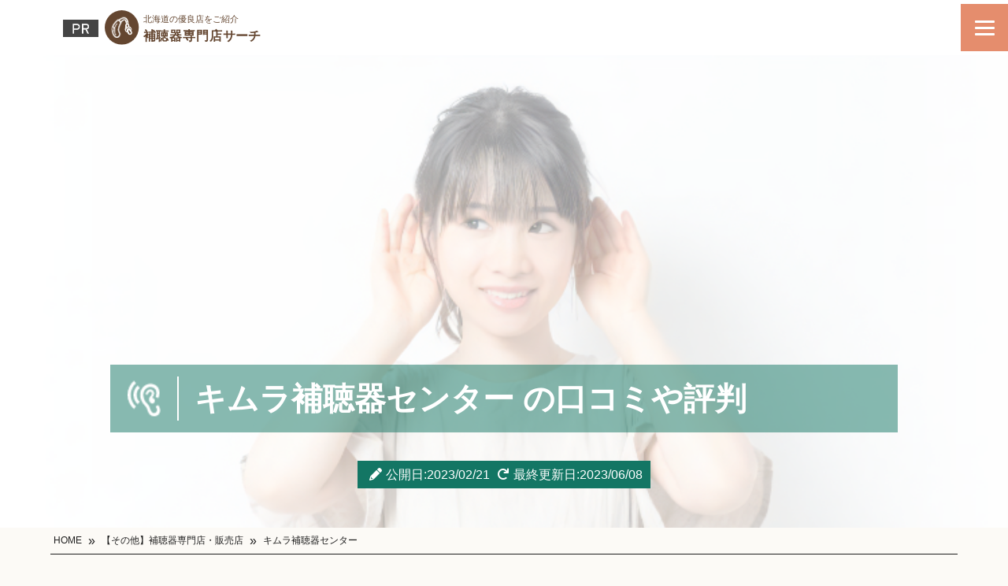

--- FILE ---
content_type: text/html; charset=UTF-8
request_url: https://hokkaido-hochoki.info/list/kimura-hac/
body_size: 25142
content:
<!doctype html>
<html lang="ja">
<head>
	
	<!-- Google tag (gtag.js) -->
<script async src="https://www.googletagmanager.com/gtag/js?id=UA-262252627-1"></script>
<script>
  window.dataLayer = window.dataLayer || [];
  function gtag(){dataLayer.push(arguments);}
  gtag('js', new Date());

  gtag('config', 'UA-262252627-1');
</script>
	
	<!-- Google Tag Manager -->
<script>(function(w,d,s,l,i){w[l]=w[l]||[];w[l].push({'gtm.start':
new Date().getTime(),event:'gtm.js'});var f=d.getElementsByTagName(s)[0],
j=d.createElement(s),dl=l!='dataLayer'?'&l='+l:'';j.async=true;j.src=
'https://www.googletagmanager.com/gtm.js?id='+i+dl;f.parentNode.insertBefore(j,f);
})(window,document,'script','dataLayer','GTM-5VGK32R');</script>
<!-- End Google Tag Manager -->
	
  <meta charset="utf-8">
  <meta name="viewport" content="width=device-width, initial-scale=1">
  
  <link rel="stylesheet" href="https://cdnjs.cloudflare.com/ajax/libs/font-awesome/6.1.1/css/all.min.css">
  	<style>img:is([sizes="auto" i], [sizes^="auto," i]) { contain-intrinsic-size: 3000px 1500px }</style>
	
		<!-- All in One SEO 4.7.9 - aioseo.com -->
		<title>キムラ補聴器センターの口コミや評判 | 北海道で口コミや評判の良い補聴器専門店・販売店おすすめ7選！</title>
	<meta name="description" content="補聴器を探している方は、補聴器に関する知識が何もないことが多いです。そのため、補聴器について教えて欲しいと思っていたり、購入後のアフターサービスが充実しているのか気になっていたりする方がいることでしょう。そこで今回は、老舗の補聴器専門店であるキムラ補聴器センターをご紹介します。" />
	<meta name="robots" content="max-image-preview:large" />
	<meta name="author" content="adminadmin"/>
	<link rel="canonical" href="https://hokkaido-hochoki.info/list/kimura-hac/" />
	<meta name="generator" content="All in One SEO (AIOSEO) 4.7.9" />
		<meta property="og:locale" content="ja_JP" />
		<meta property="og:site_name" content="北海道で口コミや評判の良い補聴器専門店・販売店おすすめ7選！" />
		<meta property="og:type" content="article" />
		<meta property="og:title" content="キムラ補聴器センターの口コミや評判 | 北海道で口コミや評判の良い補聴器専門店・販売店おすすめ7選！" />
		<meta property="og:description" content="補聴器を探している方は、補聴器に関する知識が何もないことが多いです。そのため、補聴器について教えて欲しいと思っていたり、購入後のアフターサービスが充実しているのか気になっていたりする方がいることでしょう。そこで今回は、老舗の補聴器専門店であるキムラ補聴器センターをご紹介します。" />
		<meta property="og:url" content="https://hokkaido-hochoki.info/list/kimura-hac/" />
		<meta property="article:published_time" content="2023-02-21T06:34:53+00:00" />
		<meta property="article:modified_time" content="2023-06-08T04:26:14+00:00" />
		<meta name="twitter:card" content="summary" />
		<meta name="twitter:title" content="キムラ補聴器センターの口コミや評判 | 北海道で口コミや評判の良い補聴器専門店・販売店おすすめ7選！" />
		<meta name="twitter:description" content="補聴器を探している方は、補聴器に関する知識が何もないことが多いです。そのため、補聴器について教えて欲しいと思っていたり、購入後のアフターサービスが充実しているのか気になっていたりする方がいることでしょう。そこで今回は、老舗の補聴器専門店であるキムラ補聴器センターをご紹介します。" />
		<meta name="google" content="nositelinkssearchbox" />
		<script type="application/ld+json" class="aioseo-schema">
			{"@context":"https:\/\/schema.org","@graph":[{"@type":"Article","@id":"https:\/\/hokkaido-hochoki.info\/list\/kimura-hac\/#article","name":"\u30ad\u30e0\u30e9\u88dc\u8074\u5668\u30bb\u30f3\u30bf\u30fc\u306e\u53e3\u30b3\u30df\u3084\u8a55\u5224 | \u5317\u6d77\u9053\u3067\u53e3\u30b3\u30df\u3084\u8a55\u5224\u306e\u826f\u3044\u88dc\u8074\u5668\u5c02\u9580\u5e97\u30fb\u8ca9\u58f2\u5e97\u304a\u3059\u3059\u30817\u9078\uff01","headline":"\u30ad\u30e0\u30e9\u88dc\u8074\u5668\u30bb\u30f3\u30bf\u30fc","author":{"@id":"https:\/\/hokkaido-hochoki.info\/author\/adminadmin\/#author"},"publisher":{"@id":"https:\/\/hokkaido-hochoki.info\/#organization"},"image":{"@type":"ImageObject","url":"https:\/\/hokkaido-hochoki.info\/wp-content\/uploads\/hokkaido-hochoki-kimura-hac.jpg","width":1024,"height":912,"caption":"\u30ad\u30e0\u30e9\u88dc\u8074\u5668\u30bb\u30f3\u30bf\u30fc\u306e\u753b\u50cf"},"datePublished":"2023-02-21T15:34:53+09:00","dateModified":"2023-06-08T13:26:14+09:00","inLanguage":"ja","mainEntityOfPage":{"@id":"https:\/\/hokkaido-hochoki.info\/list\/kimura-hac\/#webpage"},"isPartOf":{"@id":"https:\/\/hokkaido-hochoki.info\/list\/kimura-hac\/#webpage"},"articleSection":"\u3010\u305d\u306e\u4ed6\u3011\u88dc\u8074\u5668\u5c02\u9580\u5e97\u30fb\u8ca9\u58f2\u5e97"},{"@type":"BreadcrumbList","@id":"https:\/\/hokkaido-hochoki.info\/list\/kimura-hac\/#breadcrumblist","itemListElement":[{"@type":"ListItem","@id":"https:\/\/hokkaido-hochoki.info\/#listItem","position":1,"name":"\u5bb6","item":"https:\/\/hokkaido-hochoki.info\/","nextItem":{"@type":"ListItem","@id":"https:\/\/hokkaido-hochoki.info\/list\/#listItem","name":"\u3010\u305d\u306e\u4ed6\u3011\u88dc\u8074\u5668\u5c02\u9580\u5e97\u30fb\u8ca9\u58f2\u5e97"}},{"@type":"ListItem","@id":"https:\/\/hokkaido-hochoki.info\/list\/#listItem","position":2,"name":"\u3010\u305d\u306e\u4ed6\u3011\u88dc\u8074\u5668\u5c02\u9580\u5e97\u30fb\u8ca9\u58f2\u5e97","item":"https:\/\/hokkaido-hochoki.info\/list\/","nextItem":{"@type":"ListItem","@id":"https:\/\/hokkaido-hochoki.info\/list\/kimura-hac\/#listItem","name":"\u30ad\u30e0\u30e9\u88dc\u8074\u5668\u30bb\u30f3\u30bf\u30fc"},"previousItem":{"@type":"ListItem","@id":"https:\/\/hokkaido-hochoki.info\/#listItem","name":"\u5bb6"}},{"@type":"ListItem","@id":"https:\/\/hokkaido-hochoki.info\/list\/kimura-hac\/#listItem","position":3,"name":"\u30ad\u30e0\u30e9\u88dc\u8074\u5668\u30bb\u30f3\u30bf\u30fc","previousItem":{"@type":"ListItem","@id":"https:\/\/hokkaido-hochoki.info\/list\/#listItem","name":"\u3010\u305d\u306e\u4ed6\u3011\u88dc\u8074\u5668\u5c02\u9580\u5e97\u30fb\u8ca9\u58f2\u5e97"}}]},{"@type":"Organization","@id":"https:\/\/hokkaido-hochoki.info\/#organization","name":"\u5317\u6d77\u9053\u3067\u53e3\u30b3\u30df\u3084\u8a55\u5224\u306e\u826f\u3044\u88dc\u8074\u5668\u5c02\u9580\u5e97\u30fb\u8ca9\u58f2\u5e97\u304a\u3059\u3059\u30817\u9078\uff01","url":"https:\/\/hokkaido-hochoki.info\/"},{"@type":"Person","@id":"https:\/\/hokkaido-hochoki.info\/author\/adminadmin\/#author","url":"https:\/\/hokkaido-hochoki.info\/author\/adminadmin\/","name":"adminadmin","image":{"@type":"ImageObject","@id":"https:\/\/hokkaido-hochoki.info\/list\/kimura-hac\/#authorImage","url":"https:\/\/secure.gravatar.com\/avatar\/c99c0e8a941e92ede668adedf7a56245?s=96&d=mm&r=g","width":96,"height":96,"caption":"adminadmin"}},{"@type":"WebPage","@id":"https:\/\/hokkaido-hochoki.info\/list\/kimura-hac\/#webpage","url":"https:\/\/hokkaido-hochoki.info\/list\/kimura-hac\/","name":"\u30ad\u30e0\u30e9\u88dc\u8074\u5668\u30bb\u30f3\u30bf\u30fc\u306e\u53e3\u30b3\u30df\u3084\u8a55\u5224 | \u5317\u6d77\u9053\u3067\u53e3\u30b3\u30df\u3084\u8a55\u5224\u306e\u826f\u3044\u88dc\u8074\u5668\u5c02\u9580\u5e97\u30fb\u8ca9\u58f2\u5e97\u304a\u3059\u3059\u30817\u9078\uff01","description":"\u88dc\u8074\u5668\u3092\u63a2\u3057\u3066\u3044\u308b\u65b9\u306f\u3001\u88dc\u8074\u5668\u306b\u95a2\u3059\u308b\u77e5\u8b58\u304c\u4f55\u3082\u306a\u3044\u3053\u3068\u304c\u591a\u3044\u3067\u3059\u3002\u305d\u306e\u305f\u3081\u3001\u88dc\u8074\u5668\u306b\u3064\u3044\u3066\u6559\u3048\u3066\u6b32\u3057\u3044\u3068\u601d\u3063\u3066\u3044\u305f\u308a\u3001\u8cfc\u5165\u5f8c\u306e\u30a2\u30d5\u30bf\u30fc\u30b5\u30fc\u30d3\u30b9\u304c\u5145\u5b9f\u3057\u3066\u3044\u308b\u306e\u304b\u6c17\u306b\u306a\u3063\u3066\u3044\u305f\u308a\u3059\u308b\u65b9\u304c\u3044\u308b\u3053\u3068\u3067\u3057\u3087\u3046\u3002\u305d\u3053\u3067\u4eca\u56de\u306f\u3001\u8001\u8217\u306e\u88dc\u8074\u5668\u5c02\u9580\u5e97\u3067\u3042\u308b\u30ad\u30e0\u30e9\u88dc\u8074\u5668\u30bb\u30f3\u30bf\u30fc\u3092\u3054\u7d39\u4ecb\u3057\u307e\u3059\u3002","inLanguage":"ja","isPartOf":{"@id":"https:\/\/hokkaido-hochoki.info\/#website"},"breadcrumb":{"@id":"https:\/\/hokkaido-hochoki.info\/list\/kimura-hac\/#breadcrumblist"},"author":{"@id":"https:\/\/hokkaido-hochoki.info\/author\/adminadmin\/#author"},"creator":{"@id":"https:\/\/hokkaido-hochoki.info\/author\/adminadmin\/#author"},"image":{"@type":"ImageObject","url":"https:\/\/hokkaido-hochoki.info\/wp-content\/uploads\/hokkaido-hochoki-kimura-hac.jpg","@id":"https:\/\/hokkaido-hochoki.info\/list\/kimura-hac\/#mainImage","width":1024,"height":912,"caption":"\u30ad\u30e0\u30e9\u88dc\u8074\u5668\u30bb\u30f3\u30bf\u30fc\u306e\u753b\u50cf"},"primaryImageOfPage":{"@id":"https:\/\/hokkaido-hochoki.info\/list\/kimura-hac\/#mainImage"},"datePublished":"2023-02-21T15:34:53+09:00","dateModified":"2023-06-08T13:26:14+09:00"},{"@type":"WebSite","@id":"https:\/\/hokkaido-hochoki.info\/#website","url":"https:\/\/hokkaido-hochoki.info\/","name":"\u25cf\u25cf\u25cf\u25cf\u25cf\u25cf\u25cf\u25cf\u25cf\u25cf\u25cf\u25cf\u304a\u3059\u3059\u3081\u30ac\u30a4\u30c9","inLanguage":"ja","publisher":{"@id":"https:\/\/hokkaido-hochoki.info\/#organization"}}]}
		</script>
		<!-- All in One SEO -->

<script type="text/javascript">
/* <![CDATA[ */
window._wpemojiSettings = {"baseUrl":"https:\/\/s.w.org\/images\/core\/emoji\/15.0.3\/72x72\/","ext":".png","svgUrl":"https:\/\/s.w.org\/images\/core\/emoji\/15.0.3\/svg\/","svgExt":".svg","source":{"concatemoji":"https:\/\/hokkaido-hochoki.info\/wp-includes\/js\/wp-emoji-release.min.js?ver=6.7.4"}};
/*! This file is auto-generated */
!function(i,n){var o,s,e;function c(e){try{var t={supportTests:e,timestamp:(new Date).valueOf()};sessionStorage.setItem(o,JSON.stringify(t))}catch(e){}}function p(e,t,n){e.clearRect(0,0,e.canvas.width,e.canvas.height),e.fillText(t,0,0);var t=new Uint32Array(e.getImageData(0,0,e.canvas.width,e.canvas.height).data),r=(e.clearRect(0,0,e.canvas.width,e.canvas.height),e.fillText(n,0,0),new Uint32Array(e.getImageData(0,0,e.canvas.width,e.canvas.height).data));return t.every(function(e,t){return e===r[t]})}function u(e,t,n){switch(t){case"flag":return n(e,"\ud83c\udff3\ufe0f\u200d\u26a7\ufe0f","\ud83c\udff3\ufe0f\u200b\u26a7\ufe0f")?!1:!n(e,"\ud83c\uddfa\ud83c\uddf3","\ud83c\uddfa\u200b\ud83c\uddf3")&&!n(e,"\ud83c\udff4\udb40\udc67\udb40\udc62\udb40\udc65\udb40\udc6e\udb40\udc67\udb40\udc7f","\ud83c\udff4\u200b\udb40\udc67\u200b\udb40\udc62\u200b\udb40\udc65\u200b\udb40\udc6e\u200b\udb40\udc67\u200b\udb40\udc7f");case"emoji":return!n(e,"\ud83d\udc26\u200d\u2b1b","\ud83d\udc26\u200b\u2b1b")}return!1}function f(e,t,n){var r="undefined"!=typeof WorkerGlobalScope&&self instanceof WorkerGlobalScope?new OffscreenCanvas(300,150):i.createElement("canvas"),a=r.getContext("2d",{willReadFrequently:!0}),o=(a.textBaseline="top",a.font="600 32px Arial",{});return e.forEach(function(e){o[e]=t(a,e,n)}),o}function t(e){var t=i.createElement("script");t.src=e,t.defer=!0,i.head.appendChild(t)}"undefined"!=typeof Promise&&(o="wpEmojiSettingsSupports",s=["flag","emoji"],n.supports={everything:!0,everythingExceptFlag:!0},e=new Promise(function(e){i.addEventListener("DOMContentLoaded",e,{once:!0})}),new Promise(function(t){var n=function(){try{var e=JSON.parse(sessionStorage.getItem(o));if("object"==typeof e&&"number"==typeof e.timestamp&&(new Date).valueOf()<e.timestamp+604800&&"object"==typeof e.supportTests)return e.supportTests}catch(e){}return null}();if(!n){if("undefined"!=typeof Worker&&"undefined"!=typeof OffscreenCanvas&&"undefined"!=typeof URL&&URL.createObjectURL&&"undefined"!=typeof Blob)try{var e="postMessage("+f.toString()+"("+[JSON.stringify(s),u.toString(),p.toString()].join(",")+"));",r=new Blob([e],{type:"text/javascript"}),a=new Worker(URL.createObjectURL(r),{name:"wpTestEmojiSupports"});return void(a.onmessage=function(e){c(n=e.data),a.terminate(),t(n)})}catch(e){}c(n=f(s,u,p))}t(n)}).then(function(e){for(var t in e)n.supports[t]=e[t],n.supports.everything=n.supports.everything&&n.supports[t],"flag"!==t&&(n.supports.everythingExceptFlag=n.supports.everythingExceptFlag&&n.supports[t]);n.supports.everythingExceptFlag=n.supports.everythingExceptFlag&&!n.supports.flag,n.DOMReady=!1,n.readyCallback=function(){n.DOMReady=!0}}).then(function(){return e}).then(function(){var e;n.supports.everything||(n.readyCallback(),(e=n.source||{}).concatemoji?t(e.concatemoji):e.wpemoji&&e.twemoji&&(t(e.twemoji),t(e.wpemoji)))}))}((window,document),window._wpemojiSettings);
/* ]]> */
</script>
<link rel='stylesheet' id='nxrc-style-css' href='https://hokkaido-hochoki.info/wp-content/plugins/nxrc/css/common.css' type='text/css' media='all' />
<style id='wp-emoji-styles-inline-css' type='text/css'>

	img.wp-smiley, img.emoji {
		display: inline !important;
		border: none !important;
		box-shadow: none !important;
		height: 1em !important;
		width: 1em !important;
		margin: 0 0.07em !important;
		vertical-align: -0.1em !important;
		background: none !important;
		padding: 0 !important;
	}
</style>
<link rel='stylesheet' id='wp-block-library-css' href='https://hokkaido-hochoki.info/wp-includes/css/dist/block-library/style.min.css?ver=6.7.4' type='text/css' media='all' />
<style id='safe-svg-svg-icon-style-inline-css' type='text/css'>
.safe-svg-cover{text-align:center}.safe-svg-cover .safe-svg-inside{display:inline-block;max-width:100%}.safe-svg-cover svg{height:100%;max-height:100%;max-width:100%;width:100%}

</style>
<style id='classic-theme-styles-inline-css' type='text/css'>
/*! This file is auto-generated */
.wp-block-button__link{color:#fff;background-color:#32373c;border-radius:9999px;box-shadow:none;text-decoration:none;padding:calc(.667em + 2px) calc(1.333em + 2px);font-size:1.125em}.wp-block-file__button{background:#32373c;color:#fff;text-decoration:none}
</style>
<style id='global-styles-inline-css' type='text/css'>
:root{--wp--preset--aspect-ratio--square: 1;--wp--preset--aspect-ratio--4-3: 4/3;--wp--preset--aspect-ratio--3-4: 3/4;--wp--preset--aspect-ratio--3-2: 3/2;--wp--preset--aspect-ratio--2-3: 2/3;--wp--preset--aspect-ratio--16-9: 16/9;--wp--preset--aspect-ratio--9-16: 9/16;--wp--preset--color--black: #000000;--wp--preset--color--cyan-bluish-gray: #abb8c3;--wp--preset--color--white: #ffffff;--wp--preset--color--pale-pink: #f78da7;--wp--preset--color--vivid-red: #cf2e2e;--wp--preset--color--luminous-vivid-orange: #ff6900;--wp--preset--color--luminous-vivid-amber: #fcb900;--wp--preset--color--light-green-cyan: #7bdcb5;--wp--preset--color--vivid-green-cyan: #00d084;--wp--preset--color--pale-cyan-blue: #8ed1fc;--wp--preset--color--vivid-cyan-blue: #0693e3;--wp--preset--color--vivid-purple: #9b51e0;--wp--preset--gradient--vivid-cyan-blue-to-vivid-purple: linear-gradient(135deg,rgba(6,147,227,1) 0%,rgb(155,81,224) 100%);--wp--preset--gradient--light-green-cyan-to-vivid-green-cyan: linear-gradient(135deg,rgb(122,220,180) 0%,rgb(0,208,130) 100%);--wp--preset--gradient--luminous-vivid-amber-to-luminous-vivid-orange: linear-gradient(135deg,rgba(252,185,0,1) 0%,rgba(255,105,0,1) 100%);--wp--preset--gradient--luminous-vivid-orange-to-vivid-red: linear-gradient(135deg,rgba(255,105,0,1) 0%,rgb(207,46,46) 100%);--wp--preset--gradient--very-light-gray-to-cyan-bluish-gray: linear-gradient(135deg,rgb(238,238,238) 0%,rgb(169,184,195) 100%);--wp--preset--gradient--cool-to-warm-spectrum: linear-gradient(135deg,rgb(74,234,220) 0%,rgb(151,120,209) 20%,rgb(207,42,186) 40%,rgb(238,44,130) 60%,rgb(251,105,98) 80%,rgb(254,248,76) 100%);--wp--preset--gradient--blush-light-purple: linear-gradient(135deg,rgb(255,206,236) 0%,rgb(152,150,240) 100%);--wp--preset--gradient--blush-bordeaux: linear-gradient(135deg,rgb(254,205,165) 0%,rgb(254,45,45) 50%,rgb(107,0,62) 100%);--wp--preset--gradient--luminous-dusk: linear-gradient(135deg,rgb(255,203,112) 0%,rgb(199,81,192) 50%,rgb(65,88,208) 100%);--wp--preset--gradient--pale-ocean: linear-gradient(135deg,rgb(255,245,203) 0%,rgb(182,227,212) 50%,rgb(51,167,181) 100%);--wp--preset--gradient--electric-grass: linear-gradient(135deg,rgb(202,248,128) 0%,rgb(113,206,126) 100%);--wp--preset--gradient--midnight: linear-gradient(135deg,rgb(2,3,129) 0%,rgb(40,116,252) 100%);--wp--preset--font-size--small: 13px;--wp--preset--font-size--medium: 20px;--wp--preset--font-size--large: 36px;--wp--preset--font-size--x-large: 42px;--wp--preset--spacing--20: 0.44rem;--wp--preset--spacing--30: 0.67rem;--wp--preset--spacing--40: 1rem;--wp--preset--spacing--50: 1.5rem;--wp--preset--spacing--60: 2.25rem;--wp--preset--spacing--70: 3.38rem;--wp--preset--spacing--80: 5.06rem;--wp--preset--shadow--natural: 6px 6px 9px rgba(0, 0, 0, 0.2);--wp--preset--shadow--deep: 12px 12px 50px rgba(0, 0, 0, 0.4);--wp--preset--shadow--sharp: 6px 6px 0px rgba(0, 0, 0, 0.2);--wp--preset--shadow--outlined: 6px 6px 0px -3px rgba(255, 255, 255, 1), 6px 6px rgba(0, 0, 0, 1);--wp--preset--shadow--crisp: 6px 6px 0px rgba(0, 0, 0, 1);}:where(.is-layout-flex){gap: 0.5em;}:where(.is-layout-grid){gap: 0.5em;}body .is-layout-flex{display: flex;}.is-layout-flex{flex-wrap: wrap;align-items: center;}.is-layout-flex > :is(*, div){margin: 0;}body .is-layout-grid{display: grid;}.is-layout-grid > :is(*, div){margin: 0;}:where(.wp-block-columns.is-layout-flex){gap: 2em;}:where(.wp-block-columns.is-layout-grid){gap: 2em;}:where(.wp-block-post-template.is-layout-flex){gap: 1.25em;}:where(.wp-block-post-template.is-layout-grid){gap: 1.25em;}.has-black-color{color: var(--wp--preset--color--black) !important;}.has-cyan-bluish-gray-color{color: var(--wp--preset--color--cyan-bluish-gray) !important;}.has-white-color{color: var(--wp--preset--color--white) !important;}.has-pale-pink-color{color: var(--wp--preset--color--pale-pink) !important;}.has-vivid-red-color{color: var(--wp--preset--color--vivid-red) !important;}.has-luminous-vivid-orange-color{color: var(--wp--preset--color--luminous-vivid-orange) !important;}.has-luminous-vivid-amber-color{color: var(--wp--preset--color--luminous-vivid-amber) !important;}.has-light-green-cyan-color{color: var(--wp--preset--color--light-green-cyan) !important;}.has-vivid-green-cyan-color{color: var(--wp--preset--color--vivid-green-cyan) !important;}.has-pale-cyan-blue-color{color: var(--wp--preset--color--pale-cyan-blue) !important;}.has-vivid-cyan-blue-color{color: var(--wp--preset--color--vivid-cyan-blue) !important;}.has-vivid-purple-color{color: var(--wp--preset--color--vivid-purple) !important;}.has-black-background-color{background-color: var(--wp--preset--color--black) !important;}.has-cyan-bluish-gray-background-color{background-color: var(--wp--preset--color--cyan-bluish-gray) !important;}.has-white-background-color{background-color: var(--wp--preset--color--white) !important;}.has-pale-pink-background-color{background-color: var(--wp--preset--color--pale-pink) !important;}.has-vivid-red-background-color{background-color: var(--wp--preset--color--vivid-red) !important;}.has-luminous-vivid-orange-background-color{background-color: var(--wp--preset--color--luminous-vivid-orange) !important;}.has-luminous-vivid-amber-background-color{background-color: var(--wp--preset--color--luminous-vivid-amber) !important;}.has-light-green-cyan-background-color{background-color: var(--wp--preset--color--light-green-cyan) !important;}.has-vivid-green-cyan-background-color{background-color: var(--wp--preset--color--vivid-green-cyan) !important;}.has-pale-cyan-blue-background-color{background-color: var(--wp--preset--color--pale-cyan-blue) !important;}.has-vivid-cyan-blue-background-color{background-color: var(--wp--preset--color--vivid-cyan-blue) !important;}.has-vivid-purple-background-color{background-color: var(--wp--preset--color--vivid-purple) !important;}.has-black-border-color{border-color: var(--wp--preset--color--black) !important;}.has-cyan-bluish-gray-border-color{border-color: var(--wp--preset--color--cyan-bluish-gray) !important;}.has-white-border-color{border-color: var(--wp--preset--color--white) !important;}.has-pale-pink-border-color{border-color: var(--wp--preset--color--pale-pink) !important;}.has-vivid-red-border-color{border-color: var(--wp--preset--color--vivid-red) !important;}.has-luminous-vivid-orange-border-color{border-color: var(--wp--preset--color--luminous-vivid-orange) !important;}.has-luminous-vivid-amber-border-color{border-color: var(--wp--preset--color--luminous-vivid-amber) !important;}.has-light-green-cyan-border-color{border-color: var(--wp--preset--color--light-green-cyan) !important;}.has-vivid-green-cyan-border-color{border-color: var(--wp--preset--color--vivid-green-cyan) !important;}.has-pale-cyan-blue-border-color{border-color: var(--wp--preset--color--pale-cyan-blue) !important;}.has-vivid-cyan-blue-border-color{border-color: var(--wp--preset--color--vivid-cyan-blue) !important;}.has-vivid-purple-border-color{border-color: var(--wp--preset--color--vivid-purple) !important;}.has-vivid-cyan-blue-to-vivid-purple-gradient-background{background: var(--wp--preset--gradient--vivid-cyan-blue-to-vivid-purple) !important;}.has-light-green-cyan-to-vivid-green-cyan-gradient-background{background: var(--wp--preset--gradient--light-green-cyan-to-vivid-green-cyan) !important;}.has-luminous-vivid-amber-to-luminous-vivid-orange-gradient-background{background: var(--wp--preset--gradient--luminous-vivid-amber-to-luminous-vivid-orange) !important;}.has-luminous-vivid-orange-to-vivid-red-gradient-background{background: var(--wp--preset--gradient--luminous-vivid-orange-to-vivid-red) !important;}.has-very-light-gray-to-cyan-bluish-gray-gradient-background{background: var(--wp--preset--gradient--very-light-gray-to-cyan-bluish-gray) !important;}.has-cool-to-warm-spectrum-gradient-background{background: var(--wp--preset--gradient--cool-to-warm-spectrum) !important;}.has-blush-light-purple-gradient-background{background: var(--wp--preset--gradient--blush-light-purple) !important;}.has-blush-bordeaux-gradient-background{background: var(--wp--preset--gradient--blush-bordeaux) !important;}.has-luminous-dusk-gradient-background{background: var(--wp--preset--gradient--luminous-dusk) !important;}.has-pale-ocean-gradient-background{background: var(--wp--preset--gradient--pale-ocean) !important;}.has-electric-grass-gradient-background{background: var(--wp--preset--gradient--electric-grass) !important;}.has-midnight-gradient-background{background: var(--wp--preset--gradient--midnight) !important;}.has-small-font-size{font-size: var(--wp--preset--font-size--small) !important;}.has-medium-font-size{font-size: var(--wp--preset--font-size--medium) !important;}.has-large-font-size{font-size: var(--wp--preset--font-size--large) !important;}.has-x-large-font-size{font-size: var(--wp--preset--font-size--x-large) !important;}
:where(.wp-block-post-template.is-layout-flex){gap: 1.25em;}:where(.wp-block-post-template.is-layout-grid){gap: 1.25em;}
:where(.wp-block-columns.is-layout-flex){gap: 2em;}:where(.wp-block-columns.is-layout-grid){gap: 2em;}
:root :where(.wp-block-pullquote){font-size: 1.5em;line-height: 1.6;}
</style>
<link rel='stylesheet' id='contact-form-7-css' href='https://hokkaido-hochoki.info/wp-content/plugins/contact-form-7/includes/css/styles.css?ver=6.1.4' type='text/css' media='all' />
<link rel='stylesheet' id='pz-linkcard-css' href='//hokkaido-hochoki.info/wp-content/uploads/pz-linkcard/style.css?ver=2.5.5.1' type='text/css' media='all' />
<link rel='stylesheet' id='default-icon-styles-css' href='https://hokkaido-hochoki.info/wp-content/plugins/svg-vector-icon-plugin/public/../admin/css/wordpress-svg-icon-plugin-style.min.css?ver=6.7.4' type='text/css' media='all' />
<link rel='stylesheet' id='toc-screen-css' href='https://hokkaido-hochoki.info/wp-content/plugins/table-of-contents-plus/screen.min.css?ver=2411.1' type='text/css' media='all' />
<link rel='stylesheet' id='tablepress-default-css' href='https://hokkaido-hochoki.info/wp-content/plugins/tablepress/css/build/default.css?ver=3.0.3' type='text/css' media='all' />
<link rel='stylesheet' id='boilerplate-style-css' href='https://hokkaido-hochoki.info/wp-content/themes/e_ver004/boilerplate.css?ver=1677473938' type='text/css' media='all' />
<link rel='stylesheet' id='style-style-css' href='https://hokkaido-hochoki.info/wp-content/themes/e_ver004/style.css?ver=1764641097' type='text/css' media='all' />
<link rel='stylesheet' id='reset-style-css' href='https://hokkaido-hochoki.info/wp-content/themes/e_ver004/reset.css?ver=1647248019' type='text/css' media='all' />
<script type="text/javascript" src="https://hokkaido-hochoki.info/wp-includes/js/jquery/jquery.min.js?ver=3.7.1" id="jquery-core-js"></script>
<script type="text/javascript" src="https://hokkaido-hochoki.info/wp-includes/js/jquery/jquery-migrate.min.js?ver=3.4.1" id="jquery-migrate-js"></script>
<link rel="https://api.w.org/" href="https://hokkaido-hochoki.info/wp-json/" /><link rel="alternate" title="JSON" type="application/json" href="https://hokkaido-hochoki.info/wp-json/wp/v2/posts/694" /><link rel="EditURI" type="application/rsd+xml" title="RSD" href="https://hokkaido-hochoki.info/xmlrpc.php?rsd" />
<link rel='shortlink' href='https://hokkaido-hochoki.info/?p=694' />
<link rel="alternate" title="oEmbed (JSON)" type="application/json+oembed" href="https://hokkaido-hochoki.info/wp-json/oembed/1.0/embed?url=https%3A%2F%2Fhokkaido-hochoki.info%2Flist%2Fkimura-hac%2F" />
<link rel="alternate" title="oEmbed (XML)" type="text/xml+oembed" href="https://hokkaido-hochoki.info/wp-json/oembed/1.0/embed?url=https%3A%2F%2Fhokkaido-hochoki.info%2Flist%2Fkimura-hac%2F&#038;format=xml" />

<link rel="stylesheet"  href="https://hokkaido-hochoki.info/wp-content/plugins/Animate-maker/anima.css" type="text/css" />
<script defer src="https://hokkaido-hochoki.info/wp-content/plugins/Animate-maker/anima.js"></script>
<style>
		#category-posts-2-internal ul {padding: 0;}
#category-posts-2-internal .cat-post-item img {max-width: initial; max-height: initial; margin: initial;}
#category-posts-2-internal .cat-post-author {margin-bottom: 0;}
#category-posts-2-internal .cat-post-thumbnail {margin: 5px 10px 5px 0;}
#category-posts-2-internal .cat-post-item:before {content: ""; clear: both;}
#category-posts-2-internal .cat-post-excerpt-more {display: inline-block;}
#category-posts-2-internal .cat-post-item {list-style: none; margin: 3px 0 10px; padding: 3px 0;}
#category-posts-2-internal .cat-post-current .cat-post-title {font-weight: bold; text-transform: uppercase;}
#category-posts-2-internal [class*=cat-post-tax] {font-size: 0.85em;}
#category-posts-2-internal [class*=cat-post-tax] * {display:inline-block;}
#category-posts-2-internal .cat-post-item:after {content: ""; display: table;	clear: both;}
#category-posts-2-internal .cat-post-item .cat-post-title {overflow: hidden;text-overflow: ellipsis;white-space: initial;display: -webkit-box;-webkit-line-clamp: 2;-webkit-box-orient: vertical;padding-bottom: 0 !important;}
#category-posts-2-internal .cat-post-item:after {content: ""; display: table;	clear: both;}
#category-posts-2-internal .cat-post-thumbnail {display:block; float:left; margin:5px 10px 5px 0;}
#category-posts-2-internal .cat-post-crop {overflow:hidden;display:block;}
#category-posts-2-internal p {margin:5px 0 0 0}
#category-posts-2-internal li > div {margin:5px 0 0 0; clear:both;}
#category-posts-2-internal .dashicons {vertical-align:middle;}
#category-posts-4-internal ul {padding: 0;}
#category-posts-4-internal .cat-post-item img {max-width: initial; max-height: initial; margin: initial;}
#category-posts-4-internal .cat-post-author {margin-bottom: 0;}
#category-posts-4-internal .cat-post-thumbnail {margin: 5px 10px 5px 0;}
#category-posts-4-internal .cat-post-item:before {content: ""; clear: both;}
#category-posts-4-internal .cat-post-excerpt-more {display: inline-block;}
#category-posts-4-internal .cat-post-item {list-style: none; margin: 3px 0 10px; padding: 3px 0;}
#category-posts-4-internal .cat-post-current .cat-post-title {font-weight: bold; text-transform: uppercase;}
#category-posts-4-internal [class*=cat-post-tax] {font-size: 0.85em;}
#category-posts-4-internal [class*=cat-post-tax] * {display:inline-block;}
#category-posts-4-internal .cat-post-item:after {content: ""; display: table;	clear: both;}
#category-posts-4-internal .cat-post-item .cat-post-title {overflow: hidden;text-overflow: ellipsis;white-space: initial;display: -webkit-box;-webkit-line-clamp: 2;-webkit-box-orient: vertical;padding-bottom: 0 !important;}
#category-posts-4-internal .cat-post-item:after {content: ""; display: table;	clear: both;}
#category-posts-4-internal .cat-post-thumbnail {display:block; float:left; margin:5px 10px 5px 0;}
#category-posts-4-internal .cat-post-crop {overflow:hidden;display:block;}
#category-posts-4-internal p {margin:5px 0 0 0}
#category-posts-4-internal li > div {margin:5px 0 0 0; clear:both;}
#category-posts-4-internal .dashicons {vertical-align:middle;}
#category-posts-5-internal ul {padding: 0;}
#category-posts-5-internal .cat-post-item img {max-width: initial; max-height: initial; margin: initial;}
#category-posts-5-internal .cat-post-author {margin-bottom: 0;}
#category-posts-5-internal .cat-post-thumbnail {margin: 5px 10px 5px 0;}
#category-posts-5-internal .cat-post-item:before {content: ""; clear: both;}
#category-posts-5-internal .cat-post-excerpt-more {display: inline-block;}
#category-posts-5-internal .cat-post-item {list-style: none; margin: 3px 0 10px; padding: 3px 0;}
#category-posts-5-internal .cat-post-current .cat-post-title {font-weight: bold; text-transform: uppercase;}
#category-posts-5-internal [class*=cat-post-tax] {font-size: 0.85em;}
#category-posts-5-internal [class*=cat-post-tax] * {display:inline-block;}
#category-posts-5-internal .cat-post-item:after {content: ""; display: table;	clear: both;}
#category-posts-5-internal .cat-post-item .cat-post-title {overflow: hidden;text-overflow: ellipsis;white-space: initial;display: -webkit-box;-webkit-line-clamp: 5;-webkit-box-orient: vertical;padding-bottom: 0 !important;}
#category-posts-5-internal .cat-post-item:after {content: ""; display: table;	clear: both;}
#category-posts-5-internal .cat-post-thumbnail {display:block; float:left; margin:5px 10px 5px 0;}
#category-posts-5-internal .cat-post-crop {overflow:hidden;display:block;}
#category-posts-5-internal p {margin:5px 0 0 0}
#category-posts-5-internal li > div {margin:5px 0 0 0; clear:both;}
#category-posts-5-internal .dashicons {vertical-align:middle;}
#category-posts-6-internal ul {padding: 0;}
#category-posts-6-internal .cat-post-item img {max-width: initial; max-height: initial; margin: initial;}
#category-posts-6-internal .cat-post-author {margin-bottom: 0;}
#category-posts-6-internal .cat-post-thumbnail {margin: 5px 10px 5px 0;}
#category-posts-6-internal .cat-post-item:before {content: ""; clear: both;}
#category-posts-6-internal .cat-post-excerpt-more {display: inline-block;}
#category-posts-6-internal .cat-post-item {list-style: none; margin: 3px 0 10px; padding: 3px 0;}
#category-posts-6-internal .cat-post-current .cat-post-title {font-weight: bold; text-transform: uppercase;}
#category-posts-6-internal [class*=cat-post-tax] {font-size: 0.85em;}
#category-posts-6-internal [class*=cat-post-tax] * {display:inline-block;}
#category-posts-6-internal .cat-post-item:after {content: ""; display: table;	clear: both;}
#category-posts-6-internal .cat-post-item .cat-post-title {overflow: hidden;text-overflow: ellipsis;white-space: initial;display: -webkit-box;-webkit-line-clamp: 5;-webkit-box-orient: vertical;padding-bottom: 0 !important;}
#category-posts-6-internal .cat-post-item:after {content: ""; display: table;	clear: both;}
#category-posts-6-internal .cat-post-thumbnail {display:block; float:left; margin:5px 10px 5px 0;}
#category-posts-6-internal .cat-post-crop {overflow:hidden;display:block;}
#category-posts-6-internal p {margin:5px 0 0 0}
#category-posts-6-internal li > div {margin:5px 0 0 0; clear:both;}
#category-posts-6-internal .dashicons {vertical-align:middle;}
</style>
		<script type="text/javascript">
	window._wp_rp_static_base_url = 'https://wprp.sovrn.com/static/';
	window._wp_rp_wp_ajax_url = "https://hokkaido-hochoki.info/wp-admin/admin-ajax.php";
	window._wp_rp_plugin_version = '3.6.4';
	window._wp_rp_post_id = '694';
	window._wp_rp_num_rel_posts = '8';
	window._wp_rp_thumbnails = true;
	window._wp_rp_post_title = '%E3%82%AD%E3%83%A0%E3%83%A9%E8%A3%9C%E8%81%B4%E5%99%A8%E3%82%BB%E3%83%B3%E3%82%BF%E3%83%BC';
	window._wp_rp_post_tags = ['%E3%80%90%E3%81%9D%E3%81%AE%E4%BB%96%E3%80%91%E8%A3%9C%E8%81%B4%E5%99%A8%E5%B0%82%E9%96%80', 'alt', 'a', 'solid'];
	window._wp_rp_promoted_content = true;
</script>
<link rel="stylesheet" href="https://hokkaido-hochoki.info/wp-content/plugins/wordpress-23-related-posts-plugin/static/themes/twocolumns.css?version=3.6.4" />
<style type="text/css"></style><noscript><style>.lazyload[data-src]{display:none !important;}</style></noscript><style>.lazyload{background-image:none !important;}.lazyload:before{background-image:none !important;}</style><style type="text/css">
.no-js .native-lazyload-js-fallback {
	display: none;
}
</style>
		<link rel="icon" href="https://hokkaido-hochoki.info/wp-content/uploads/cropped-favicon-32x32.png" sizes="32x32" />
<link rel="icon" href="https://hokkaido-hochoki.info/wp-content/uploads/cropped-favicon-192x192.png" sizes="192x192" />
<link rel="apple-touch-icon" href="https://hokkaido-hochoki.info/wp-content/uploads/cropped-favicon-180x180.png" />
<meta name="msapplication-TileImage" content="https://hokkaido-hochoki.info/wp-content/uploads/cropped-favicon-270x270.png" />
  <link href="https://hokkaido-hochoki.info/wp-content/themes/e_ver004/reset.css" rel="stylesheet" type="text/css">
  <link href="https://hokkaido-hochoki.info/wp-content/themes/e_ver004/style.css" rel="stylesheet" type="text/css">
    	<style>img:is([sizes="auto" i], [sizes^="auto," i]) { contain-intrinsic-size: 3000px 1500px }</style>
	
		<!-- All in One SEO 4.7.9 - aioseo.com -->
	<meta name="description" content="補聴器を探している方は、補聴器に関する知識が何もないことが多いです。そのため、補聴器について教えて欲しいと思っていたり、購入後のアフターサービスが充実しているのか気になっていたりする方がいることでしょう。そこで今回は、老舗の補聴器専門店であるキムラ補聴器センターをご紹介します。" />
	<meta name="robots" content="max-image-preview:large" />
	<meta name="author" content="adminadmin"/>
	<link rel="canonical" href="https://hokkaido-hochoki.info/list/kimura-hac/" />
	<meta name="generator" content="All in One SEO (AIOSEO) 4.7.9" />
		<meta property="og:locale" content="ja_JP" />
		<meta property="og:site_name" content="北海道で口コミや評判の良い補聴器専門店・販売店おすすめ7選！" />
		<meta property="og:type" content="article" />
		<meta property="og:title" content="キムラ補聴器センターの口コミや評判 | 北海道で口コミや評判の良い補聴器専門店・販売店おすすめ7選！" />
		<meta property="og:description" content="補聴器を探している方は、補聴器に関する知識が何もないことが多いです。そのため、補聴器について教えて欲しいと思っていたり、購入後のアフターサービスが充実しているのか気になっていたりする方がいることでしょう。そこで今回は、老舗の補聴器専門店であるキムラ補聴器センターをご紹介します。" />
		<meta property="og:url" content="https://hokkaido-hochoki.info/list/kimura-hac/" />
		<meta property="article:published_time" content="2023-02-21T06:34:53+00:00" />
		<meta property="article:modified_time" content="2023-06-08T04:26:14+00:00" />
		<meta name="twitter:card" content="summary" />
		<meta name="twitter:title" content="キムラ補聴器センターの口コミや評判 | 北海道で口コミや評判の良い補聴器専門店・販売店おすすめ7選！" />
		<meta name="twitter:description" content="補聴器を探している方は、補聴器に関する知識が何もないことが多いです。そのため、補聴器について教えて欲しいと思っていたり、購入後のアフターサービスが充実しているのか気になっていたりする方がいることでしょう。そこで今回は、老舗の補聴器専門店であるキムラ補聴器センターをご紹介します。" />
		<meta name="google" content="nositelinkssearchbox" />
		<script type="application/ld+json" class="aioseo-schema">
			{"@context":"https:\/\/schema.org","@graph":[{"@type":"Article","@id":"https:\/\/hokkaido-hochoki.info\/list\/kimura-hac\/#article","name":"\u30ad\u30e0\u30e9\u88dc\u8074\u5668\u30bb\u30f3\u30bf\u30fc\u306e\u53e3\u30b3\u30df\u3084\u8a55\u5224 | \u5317\u6d77\u9053\u3067\u53e3\u30b3\u30df\u3084\u8a55\u5224\u306e\u826f\u3044\u88dc\u8074\u5668\u5c02\u9580\u5e97\u30fb\u8ca9\u58f2\u5e97\u304a\u3059\u3059\u30817\u9078\uff01","headline":"\u30ad\u30e0\u30e9\u88dc\u8074\u5668\u30bb\u30f3\u30bf\u30fc","author":{"@id":"https:\/\/hokkaido-hochoki.info\/author\/adminadmin\/#author"},"publisher":{"@id":"https:\/\/hokkaido-hochoki.info\/#organization"},"image":{"@type":"ImageObject","url":"https:\/\/hokkaido-hochoki.info\/wp-content\/uploads\/hokkaido-hochoki-kimura-hac.jpg","width":1024,"height":912,"caption":"\u30ad\u30e0\u30e9\u88dc\u8074\u5668\u30bb\u30f3\u30bf\u30fc\u306e\u753b\u50cf"},"datePublished":"2023-02-21T15:34:53+09:00","dateModified":"2023-06-08T13:26:14+09:00","inLanguage":"ja","mainEntityOfPage":{"@id":"https:\/\/hokkaido-hochoki.info\/list\/kimura-hac\/#webpage"},"isPartOf":{"@id":"https:\/\/hokkaido-hochoki.info\/list\/kimura-hac\/#webpage"},"articleSection":"\u3010\u305d\u306e\u4ed6\u3011\u88dc\u8074\u5668\u5c02\u9580\u5e97\u30fb\u8ca9\u58f2\u5e97"},{"@type":"BreadcrumbList","@id":"https:\/\/hokkaido-hochoki.info\/list\/kimura-hac\/#breadcrumblist","itemListElement":[{"@type":"ListItem","@id":"https:\/\/hokkaido-hochoki.info\/#listItem","position":1,"name":"\u5bb6","item":"https:\/\/hokkaido-hochoki.info\/","nextItem":{"@type":"ListItem","@id":"https:\/\/hokkaido-hochoki.info\/list\/#listItem","name":"\u3010\u305d\u306e\u4ed6\u3011\u88dc\u8074\u5668\u5c02\u9580\u5e97\u30fb\u8ca9\u58f2\u5e97"}},{"@type":"ListItem","@id":"https:\/\/hokkaido-hochoki.info\/list\/#listItem","position":2,"name":"\u3010\u305d\u306e\u4ed6\u3011\u88dc\u8074\u5668\u5c02\u9580\u5e97\u30fb\u8ca9\u58f2\u5e97","item":"https:\/\/hokkaido-hochoki.info\/list\/","nextItem":{"@type":"ListItem","@id":"https:\/\/hokkaido-hochoki.info\/list\/kimura-hac\/#listItem","name":"\u30ad\u30e0\u30e9\u88dc\u8074\u5668\u30bb\u30f3\u30bf\u30fc"},"previousItem":{"@type":"ListItem","@id":"https:\/\/hokkaido-hochoki.info\/#listItem","name":"\u5bb6"}},{"@type":"ListItem","@id":"https:\/\/hokkaido-hochoki.info\/list\/kimura-hac\/#listItem","position":3,"name":"\u30ad\u30e0\u30e9\u88dc\u8074\u5668\u30bb\u30f3\u30bf\u30fc","previousItem":{"@type":"ListItem","@id":"https:\/\/hokkaido-hochoki.info\/list\/#listItem","name":"\u3010\u305d\u306e\u4ed6\u3011\u88dc\u8074\u5668\u5c02\u9580\u5e97\u30fb\u8ca9\u58f2\u5e97"}}]},{"@type":"Organization","@id":"https:\/\/hokkaido-hochoki.info\/#organization","name":"\u5317\u6d77\u9053\u3067\u53e3\u30b3\u30df\u3084\u8a55\u5224\u306e\u826f\u3044\u88dc\u8074\u5668\u5c02\u9580\u5e97\u30fb\u8ca9\u58f2\u5e97\u304a\u3059\u3059\u30817\u9078\uff01","url":"https:\/\/hokkaido-hochoki.info\/"},{"@type":"Person","@id":"https:\/\/hokkaido-hochoki.info\/author\/adminadmin\/#author","url":"https:\/\/hokkaido-hochoki.info\/author\/adminadmin\/","name":"adminadmin","image":{"@type":"ImageObject","@id":"https:\/\/hokkaido-hochoki.info\/list\/kimura-hac\/#authorImage","url":"https:\/\/secure.gravatar.com\/avatar\/c99c0e8a941e92ede668adedf7a56245?s=96&d=mm&r=g","width":96,"height":96,"caption":"adminadmin"}},{"@type":"WebPage","@id":"https:\/\/hokkaido-hochoki.info\/list\/kimura-hac\/#webpage","url":"https:\/\/hokkaido-hochoki.info\/list\/kimura-hac\/","name":"\u30ad\u30e0\u30e9\u88dc\u8074\u5668\u30bb\u30f3\u30bf\u30fc\u306e\u53e3\u30b3\u30df\u3084\u8a55\u5224 | \u5317\u6d77\u9053\u3067\u53e3\u30b3\u30df\u3084\u8a55\u5224\u306e\u826f\u3044\u88dc\u8074\u5668\u5c02\u9580\u5e97\u30fb\u8ca9\u58f2\u5e97\u304a\u3059\u3059\u30817\u9078\uff01","description":"\u88dc\u8074\u5668\u3092\u63a2\u3057\u3066\u3044\u308b\u65b9\u306f\u3001\u88dc\u8074\u5668\u306b\u95a2\u3059\u308b\u77e5\u8b58\u304c\u4f55\u3082\u306a\u3044\u3053\u3068\u304c\u591a\u3044\u3067\u3059\u3002\u305d\u306e\u305f\u3081\u3001\u88dc\u8074\u5668\u306b\u3064\u3044\u3066\u6559\u3048\u3066\u6b32\u3057\u3044\u3068\u601d\u3063\u3066\u3044\u305f\u308a\u3001\u8cfc\u5165\u5f8c\u306e\u30a2\u30d5\u30bf\u30fc\u30b5\u30fc\u30d3\u30b9\u304c\u5145\u5b9f\u3057\u3066\u3044\u308b\u306e\u304b\u6c17\u306b\u306a\u3063\u3066\u3044\u305f\u308a\u3059\u308b\u65b9\u304c\u3044\u308b\u3053\u3068\u3067\u3057\u3087\u3046\u3002\u305d\u3053\u3067\u4eca\u56de\u306f\u3001\u8001\u8217\u306e\u88dc\u8074\u5668\u5c02\u9580\u5e97\u3067\u3042\u308b\u30ad\u30e0\u30e9\u88dc\u8074\u5668\u30bb\u30f3\u30bf\u30fc\u3092\u3054\u7d39\u4ecb\u3057\u307e\u3059\u3002","inLanguage":"ja","isPartOf":{"@id":"https:\/\/hokkaido-hochoki.info\/#website"},"breadcrumb":{"@id":"https:\/\/hokkaido-hochoki.info\/list\/kimura-hac\/#breadcrumblist"},"author":{"@id":"https:\/\/hokkaido-hochoki.info\/author\/adminadmin\/#author"},"creator":{"@id":"https:\/\/hokkaido-hochoki.info\/author\/adminadmin\/#author"},"image":{"@type":"ImageObject","url":"https:\/\/hokkaido-hochoki.info\/wp-content\/uploads\/hokkaido-hochoki-kimura-hac.jpg","@id":"https:\/\/hokkaido-hochoki.info\/list\/kimura-hac\/#mainImage","width":1024,"height":912,"caption":"\u30ad\u30e0\u30e9\u88dc\u8074\u5668\u30bb\u30f3\u30bf\u30fc\u306e\u753b\u50cf"},"primaryImageOfPage":{"@id":"https:\/\/hokkaido-hochoki.info\/list\/kimura-hac\/#mainImage"},"datePublished":"2023-02-21T15:34:53+09:00","dateModified":"2023-06-08T13:26:14+09:00"},{"@type":"WebSite","@id":"https:\/\/hokkaido-hochoki.info\/#website","url":"https:\/\/hokkaido-hochoki.info\/","name":"\u25cf\u25cf\u25cf\u25cf\u25cf\u25cf\u25cf\u25cf\u25cf\u25cf\u25cf\u25cf\u304a\u3059\u3059\u3081\u30ac\u30a4\u30c9","inLanguage":"ja","publisher":{"@id":"https:\/\/hokkaido-hochoki.info\/#organization"}}]}
		</script>
		<!-- All in One SEO -->

<link rel="https://api.w.org/" href="https://hokkaido-hochoki.info/wp-json/" /><link rel="alternate" title="JSON" type="application/json" href="https://hokkaido-hochoki.info/wp-json/wp/v2/posts/694" /><link rel="EditURI" type="application/rsd+xml" title="RSD" href="https://hokkaido-hochoki.info/xmlrpc.php?rsd" />
<link rel='shortlink' href='https://hokkaido-hochoki.info/?p=694' />
<link rel="alternate" title="oEmbed (JSON)" type="application/json+oembed" href="https://hokkaido-hochoki.info/wp-json/oembed/1.0/embed?url=https%3A%2F%2Fhokkaido-hochoki.info%2Flist%2Fkimura-hac%2F" />
<link rel="alternate" title="oEmbed (XML)" type="text/xml+oembed" href="https://hokkaido-hochoki.info/wp-json/oembed/1.0/embed?url=https%3A%2F%2Fhokkaido-hochoki.info%2Flist%2Fkimura-hac%2F&#038;format=xml" />

<link rel="stylesheet"  href="https://hokkaido-hochoki.info/wp-content/plugins/Animate-maker/anima.css" type="text/css" />
<script defer src="https://hokkaido-hochoki.info/wp-content/plugins/Animate-maker/anima.js"></script>
<style>
		#category-posts-2-internal ul {padding: 0;}
#category-posts-2-internal .cat-post-item img {max-width: initial; max-height: initial; margin: initial;}
#category-posts-2-internal .cat-post-author {margin-bottom: 0;}
#category-posts-2-internal .cat-post-thumbnail {margin: 5px 10px 5px 0;}
#category-posts-2-internal .cat-post-item:before {content: ""; clear: both;}
#category-posts-2-internal .cat-post-excerpt-more {display: inline-block;}
#category-posts-2-internal .cat-post-item {list-style: none; margin: 3px 0 10px; padding: 3px 0;}
#category-posts-2-internal .cat-post-current .cat-post-title {font-weight: bold; text-transform: uppercase;}
#category-posts-2-internal [class*=cat-post-tax] {font-size: 0.85em;}
#category-posts-2-internal [class*=cat-post-tax] * {display:inline-block;}
#category-posts-2-internal .cat-post-item:after {content: ""; display: table;	clear: both;}
#category-posts-2-internal .cat-post-item:after {content: ""; display: table;	clear: both;}
#category-posts-2-internal .cat-post-thumbnail {display:block; float:left; margin:5px 10px 5px 0;}
#category-posts-2-internal .cat-post-crop {overflow:hidden;display:block;}
#category-posts-2-internal p {margin:5px 0 0 0}
#category-posts-2-internal li > div {margin:5px 0 0 0; clear:both;}
#category-posts-2-internal .dashicons {vertical-align:middle;}
#category-posts-4-internal ul {padding: 0;}
#category-posts-4-internal .cat-post-item img {max-width: initial; max-height: initial; margin: initial;}
#category-posts-4-internal .cat-post-author {margin-bottom: 0;}
#category-posts-4-internal .cat-post-thumbnail {margin: 5px 10px 5px 0;}
#category-posts-4-internal .cat-post-item:before {content: ""; clear: both;}
#category-posts-4-internal .cat-post-excerpt-more {display: inline-block;}
#category-posts-4-internal .cat-post-item {list-style: none; margin: 3px 0 10px; padding: 3px 0;}
#category-posts-4-internal .cat-post-current .cat-post-title {font-weight: bold; text-transform: uppercase;}
#category-posts-4-internal [class*=cat-post-tax] {font-size: 0.85em;}
#category-posts-4-internal [class*=cat-post-tax] * {display:inline-block;}
#category-posts-4-internal .cat-post-item:after {content: ""; display: table;	clear: both;}
#category-posts-4-internal .cat-post-item:after {content: ""; display: table;	clear: both;}
#category-posts-4-internal .cat-post-thumbnail {display:block; float:left; margin:5px 10px 5px 0;}
#category-posts-4-internal .cat-post-crop {overflow:hidden;display:block;}
#category-posts-4-internal p {margin:5px 0 0 0}
#category-posts-4-internal li > div {margin:5px 0 0 0; clear:both;}
#category-posts-4-internal .dashicons {vertical-align:middle;}
#category-posts-5-internal ul {padding: 0;}
#category-posts-5-internal .cat-post-item img {max-width: initial; max-height: initial; margin: initial;}
#category-posts-5-internal .cat-post-author {margin-bottom: 0;}
#category-posts-5-internal .cat-post-thumbnail {margin: 5px 10px 5px 0;}
#category-posts-5-internal .cat-post-item:before {content: ""; clear: both;}
#category-posts-5-internal .cat-post-excerpt-more {display: inline-block;}
#category-posts-5-internal .cat-post-item {list-style: none; margin: 3px 0 10px; padding: 3px 0;}
#category-posts-5-internal .cat-post-current .cat-post-title {font-weight: bold; text-transform: uppercase;}
#category-posts-5-internal [class*=cat-post-tax] {font-size: 0.85em;}
#category-posts-5-internal [class*=cat-post-tax] * {display:inline-block;}
#category-posts-5-internal .cat-post-item:after {content: ""; display: table;	clear: both;}
#category-posts-5-internal .cat-post-item:after {content: ""; display: table;	clear: both;}
#category-posts-5-internal .cat-post-thumbnail {display:block; float:left; margin:5px 10px 5px 0;}
#category-posts-5-internal .cat-post-crop {overflow:hidden;display:block;}
#category-posts-5-internal p {margin:5px 0 0 0}
#category-posts-5-internal li > div {margin:5px 0 0 0; clear:both;}
#category-posts-5-internal .dashicons {vertical-align:middle;}
#category-posts-6-internal ul {padding: 0;}
#category-posts-6-internal .cat-post-item img {max-width: initial; max-height: initial; margin: initial;}
#category-posts-6-internal .cat-post-author {margin-bottom: 0;}
#category-posts-6-internal .cat-post-thumbnail {margin: 5px 10px 5px 0;}
#category-posts-6-internal .cat-post-item:before {content: ""; clear: both;}
#category-posts-6-internal .cat-post-excerpt-more {display: inline-block;}
#category-posts-6-internal .cat-post-item {list-style: none; margin: 3px 0 10px; padding: 3px 0;}
#category-posts-6-internal .cat-post-current .cat-post-title {font-weight: bold; text-transform: uppercase;}
#category-posts-6-internal [class*=cat-post-tax] {font-size: 0.85em;}
#category-posts-6-internal [class*=cat-post-tax] * {display:inline-block;}
#category-posts-6-internal .cat-post-item:after {content: ""; display: table;	clear: both;}
#category-posts-6-internal .cat-post-item:after {content: ""; display: table;	clear: both;}
#category-posts-6-internal .cat-post-thumbnail {display:block; float:left; margin:5px 10px 5px 0;}
#category-posts-6-internal .cat-post-crop {overflow:hidden;display:block;}
#category-posts-6-internal p {margin:5px 0 0 0}
#category-posts-6-internal li > div {margin:5px 0 0 0; clear:both;}
#category-posts-6-internal .dashicons {vertical-align:middle;}
</style>
		<script type="text/javascript">
	window._wp_rp_static_base_url = 'https://wprp.sovrn.com/static/';
	window._wp_rp_wp_ajax_url = "https://hokkaido-hochoki.info/wp-admin/admin-ajax.php";
	window._wp_rp_plugin_version = '3.6.4';
	window._wp_rp_post_id = '694';
	window._wp_rp_num_rel_posts = '8';
	window._wp_rp_thumbnails = true;
	window._wp_rp_post_title = '%E3%82%AD%E3%83%A0%E3%83%A9%E8%A3%9C%E8%81%B4%E5%99%A8%E3%82%BB%E3%83%B3%E3%82%BF%E3%83%BC';
	window._wp_rp_post_tags = ['%E3%80%90%E3%81%9D%E3%81%AE%E4%BB%96%E3%80%91%E8%A3%9C%E8%81%B4%E5%99%A8%E5%B0%82%E9%96%80', 'alt', 'a', 'solid'];
	window._wp_rp_promoted_content = true;
</script>
<link rel="stylesheet" href="https://hokkaido-hochoki.info/wp-content/plugins/wordpress-23-related-posts-plugin/static/themes/twocolumns.css?version=3.6.4" />
<style type="text/css"></style><noscript><style>.lazyload[data-src]{display:none !important;}</style></noscript><style>.lazyload{background-image:none !important;}.lazyload:before{background-image:none !important;}</style><style type="text/css">
.no-js .native-lazyload-js-fallback {
	display: none;
}
</style>
		<link rel="icon" href="https://hokkaido-hochoki.info/wp-content/uploads/cropped-favicon-32x32.png" sizes="32x32" />
<link rel="icon" href="https://hokkaido-hochoki.info/wp-content/uploads/cropped-favicon-192x192.png" sizes="192x192" />
<link rel="apple-touch-icon" href="https://hokkaido-hochoki.info/wp-content/uploads/cropped-favicon-180x180.png" />
<meta name="msapplication-TileImage" content="https://hokkaido-hochoki.info/wp-content/uploads/cropped-favicon-270x270.png" />
	
	<meta name="google-site-verification" content="HN_lXQWd9C9mKbHO3wmtmk0XU35brLH5brUmQH1ZJ98" />
	
</head>
	
<body class="post-template-default single single-post postid-694 single-format-standard">
	
	<!-- Google Tag Manager (noscript) -->
<noscript><iframe src="https://www.googletagmanager.com/ns.html?id=GTM-5VGK32R"
height="0" width="0" style="display:none;visibility:hidden"></iframe></noscript>
<!-- End Google Tag Manager (noscript) -->

  <!--▼ページトップエリア-->
  <header class="header">
    <div class="headerInner">
      <div class="headerInner-logo">
		  <!-- PR追加箇所ここから -->
<span class="pr-tag_st">
	  <img src="[data-uri]" alt="" data-src="https://hokkaido-hochoki.info/wp-content/uploads/pr-img.png" decoding="async" class="lazyload" data-eio-rwidth="80" data-eio-rheight="40" /><noscript><img src="https://hokkaido-hochoki.info/wp-content/uploads/pr-img.png" alt="" data-eio="l" /></noscript>
		
		  
		  </span>
<!-- PR追加箇所ここまで -->
		  
		  
        <a href="https://hokkaido-hochoki.info">
                                <div><img src="[data-uri]" alt="◯◯◯！おすすめ比較ガイド" width="300px" height="50px" data-src="https://hokkaido-hochoki.info/wp-content/uploads/logo.svg" decoding="async" class="lazyload" data-eio-rwidth="300" data-eio-rheight="50" /><noscript><img src="https://hokkaido-hochoki.info/wp-content/uploads/logo.svg" alt="◯◯◯！おすすめ比較ガイド" width="300px" height="50px" data-eio="l" /></noscript></div>
                  </a>
      </div>
      <!--▼ハンバーガーメニュー-->
      <div class="hamburger-menu">
        <input type="checkbox" id="menu-btn-check">
        <label for="menu-btn-check" class="menu-btn">
          <span></span>
        </label>
        <!--ここからメニュー-->
        <div class="menu-content">
          <div class="menu-color">
            <div class="search-menu">
              <div id="nav_menu-2" class="widget widget_nav_menu"><h3>MENU</h3><div class="menu-footer-menu1-container"><ul id="menu-footer-menu1" class="menu"><li id="menu-item-36" class="menu-item menu-item-type-custom menu-item-object-custom menu-item-home menu-item-36"><a href="https://hokkaido-hochoki.info/">HOME</a></li>
<li id="menu-item-511" class="menu-item menu-item-type-custom menu-item-object-custom menu-item-511"><a href="https://hokkaido-hochoki.info/pickup/">おすすめ補聴器専門店・販売店一覧</a></li>
<li id="menu-item-38" class="menu-item menu-item-type-custom menu-item-object-custom menu-item-38"><a href="https://hokkaido-hochoki.info/article/">記事一覧</a></li>
<li id="menu-item-519" class="menu-item menu-item-type-custom menu-item-object-custom menu-item-519"><a href="https://hokkaido-hochoki.info/column/">補聴器関連コラム</a></li>
<li id="menu-item-520" class="menu-item menu-item-type-custom menu-item-object-custom menu-item-520"><a href="https://hokkaido-hochoki.info/list/">【その他】補聴器専門店・販売店一覧</a></li>
<li id="menu-item-521" class="menu-item menu-item-type-custom menu-item-object-custom menu-item-521"><a href="https://hokkaido-hochoki.info/area/">【北海道】エリア別補聴器専門店・販売店</a></li>
<li id="menu-item-515" class="menu-item menu-item-type-post_type menu-item-object-page menu-item-515"><a href="https://hokkaido-hochoki.info/company/">運営者情報</a></li>
<li id="menu-item-516" class="menu-item menu-item-type-post_type menu-item-object-page menu-item-516"><a href="https://hokkaido-hochoki.info/contact/">お問い合わせ</a></li>
<li id="menu-item-517" class="menu-item menu-item-type-post_type menu-item-object-page menu-item-517"><a href="https://hokkaido-hochoki.info/sitemap/">サイトマップ</a></li>
</ul></div></div>            </div>
          </div>
        </div>
        <!--ここまでメニュー-->
      </div>
      <!--▲ハンバーガーメニュー-->
    </div>

  </header>

  <!--▼メインビジュアル-->
     <!--▼ サブページMV -->
<div class="mv_sub">
  <div class="filter"></div>
      <div class="ttl-wrap">
      <h1 class="mv_sub-ttl">キムラ補聴器センター                  の口コミや評判
        
              </h1>
    </div>
          <div class="time">
        <i class="fas fa-pencil-alt"></i>公開日:2023/02/21                  <i class="fas fa-redo"></i>最終更新日:2023/06/08              </div>
      </div>
<!--▼ サブページMVここまで -->
    <!--▲メインビジュアル-->

  
    <!--▼パンくず-->
    <div class="breadcrumb_wrap">
      <div class="breadcrumb_list">
        <nav>
<ul itemscope itemtype="https://schema.org/BreadcrumbList">
<li itemprop="itemListElement" itemscope itemtype="https://schema.org/ListItem"><a href="https://hokkaido-hochoki.info/" itemprop="url"><span itemprop="name">HOME</span></a></li>&nbsp; &raquo; &nbsp;<li itemprop="itemListElement" itemscope itemtype="https://schema.org/ListItem"><a href="https://hokkaido-hochoki.info/list/" itemprop="url"><span itemprop="name">【その他】補聴器専門店・販売店</span></a></li>&nbsp; &raquo; &nbsp;<li itemprop="itemListElement" itemscope itemtype="https://schema.org/ListItem">キムラ補聴器センター</li>
</ul>
</nav>
      </div>
    </div>
    <!--▲パンくずここまで-->
    <!--▲ページトップエリア-->


<main class="main">
  <div class="mainContent subpage">
    <div class="inner">
      <div class="spacer">
        <div class="flex">
          <div class="left">
                        <!--▲リード-->
            <div id="page" class="fluid">
                                                <div class="single-box text-contents">
                    <!-- サムネイル画像 -->
                                        <div class="mb-4">
                      <div class="recommend-img"><img src="[data-uri]" alt="キムラ補聴器センターのアイキャッチ画像" data-src="https://hokkaido-hochoki.info/wp-content/uploads/hokkaido-hochoki-kimura-hac.jpg" decoding="async" class="lazyload" data-eio-rwidth="1024" data-eio-rheight="912"><noscript><img src="https://hokkaido-hochoki.info/wp-content/uploads/hokkaido-hochoki-kimura-hac.jpg" alt="キムラ補聴器センターのアイキャッチ画像" data-eio="l"></noscript></div>
                    </div>
                                                          <div class="mb-4">
                      <p>補聴器を探している方は、補聴器に関する知識が何もないことが多いです。そのため、補聴器について教えて欲しいと思っていたり、購入後のアフターサービスが充実しているのか気になっていたりする方がいることでしょう。そこで今回は、老舗の補聴器専門店であるキムラ補聴器センターをご紹介します。</p>
<p><a href="http://hochokikan.com/" rel="noopener" target="_blank"><img style="border:2px solid #137664;" src="https://hokkaido-hochoki.info/wp-content/plugins/native-lazyload/assets/images/placeholder.svg" alt="おすすめの補聴器専門店はこちら" width="768" height="256" class="aligncenter size-full wp-image-888 native-lazyload-js-fallback" loading="lazy" data-src="https://hokkaido-hochoki.info/wp-content/uploads/baner.jpg"/><noscript><img loading="lazy" style="border:2px solid #137664;" src='https://hokkaido-hochoki.info/wp-content/uploads/baner.jpg' alt='おすすめの補聴器専門店はこちら' width='768' height='256' class='aligncenter size-full wp-image-888' /></noscript></a></p>
<div id="toc_container" class="no_bullets"><p class="toc_title">CONTENTS</p><ul class="toc_list"><li><a href="#i"><span class="toc_number toc_depth_1">1</span> 技術と信頼に自信がある認定補聴器専門店</a></li><li><a href="#2"><span class="toc_number toc_depth_1">2</span> オリジナル二点支持式耳栓を最大2か月お試し可能</a></li><li><a href="#i-2"><span class="toc_number toc_depth_1">3</span> 「聞こえ」をサポートする補聴器のラインナップ</a><ul><li><a href="#i-3"><span class="toc_number toc_depth_2">3.1</span> 耳かけ型</a></li><li><a href="#i-4"><span class="toc_number toc_depth_2">3.2</span> 耳穴型</a></li><li><a href="#i-5"><span class="toc_number toc_depth_2">3.3</span> エクシード</a></li></ul></li><li><a href="#i-6"><span class="toc_number toc_depth_1">4</span> 専門の技能者が補聴器を完全オーダーメイドで提案</a></li><li><a href="#i-7"><span class="toc_number toc_depth_1">5</span> まとめ</a></li></ul></div>
<h3><span id="i">技術と信頼に自信がある認定補聴器専門店</span></h3>
<p>キムラ補聴器センターは、昭和15年創業の老舗補聴器専門店です。キムラ補聴器センターでは創業以来、<span style="color: #0000ff;"><strong>完全オーダーメイドの補聴器専門店</strong></span>として日々お客さんの悩みに寄り添ってきました。</p>
<p>キムラ補聴器センターでは、お客さんに補聴器購入に際しての悩みを、より専門的知識も交えながらも解決していきたいという想いから、<span style="color: #0000ff;"><strong>耳鼻科専門医と連携できる認定補聴器技能者を常駐</strong></span>させ、全面的にお客さんの補聴器に関する悩みを解決すべくサポートしているのです。</p>
<p>さらに、キタムラ補聴器センターでは、補聴器は購入して終わりではなく、日々快適に補聴器を使用するには補聴器のメンテナンスは欠かせないと考えています。</p>
<p>耳の聞こえは年々変化していくものであり、補聴器も耳の変化に合わせて調整していくことが必要です。そのため、キタムラ補聴器センターでは、無料で補聴器の定期点検やアクセサリーなどの電話注文などの対応も行い、長期にわたって補聴器を快適に使用できます。</p>
<h3><span id="2">オリジナル二点支持式耳栓を最大2か月お試し可能</span></h3>
<p>すでにいくつかの補聴器を使っている方も多くいるでしょう。そんな方たちの中には、補聴器が外れやすく不快に感じてしまったり、ハウリングが不快に感じたり、音の響きがどうも機械的な感じがするといった悩みを抱えている方もいるのではないでしょうか。</p>
<p>このような補聴器に対する不快感は実は補聴器自体の不具合ではなく、耳栓が上記のような不具合の原因を作っている可能性があります。もし皆さんの中で既製耳栓を使用していて、先ほどのような不具合が発生している場合のほとんどは既製耳栓の影響が大きいです。</p>
<p>そのため、既製耳栓から二点支持式耳栓に変更することによって、耳栓を2か所で支えるため、装着時の不具合も発生しづらく、ハウリングの発生を抑止しつつも自然な音響を楽しむことができます。</p>
<p>キタムラ補聴器センターでは、二点支持式耳栓を最大2か月間無料で試すことができるため、<span style="color: #0000ff;"><strong>少しでも現在使っている補聴器に不満を感じている場合は、試してみる価値はある</strong></span>でしょう。</p>
<h3><span id="i-2">「聞こえ」をサポートする補聴器のラインナップ</span></h3>
<p>キタムラ補聴器センターでは、耳かけ型や耳穴型、エクシードなどの補聴器を取り揃えています。下記ではそれぞれの補聴器の特徴に関して見て行きましょう。</p>
<h4><span id="i-3">耳かけ型</span></h4>
<p>耳かけ型は、<span style="color: #0000ff;"><strong>難聴度が軽度から高度の方が使用するのにおすすめ</strong></span>です。このように、耳かけ型の補聴器では、難聴の程度も軽度から高度の方まで幅広く対応できます。デザイン性に関しても、さまざまなデザインのものがあり、選ぶのも楽しくなるでしょう。</p>
<p>しかし、一方ではメガネやマスクを装着する際に、耳かけ型の補聴器が邪魔に感じる場合や比較的故障のリスクが高いといったデメリットもあります。価格は、60,000円から550,000円と価格のふり幅が大きいのが特徴です。</p>
<h4><span id="i-4">耳穴型</span></h4>
<p>耳穴型は、耳かけ型同様、難聴度が軽度から高度の方まで、幅広く利用できます。耳穴型補聴器は種類によっては、小指の先端ほどのサイズ感のものも販売されているため、<span style="color: #0000ff;"><strong>目立ちにくい仕様</strong></span>です。また比較的、汗などによる故障も発生しづらい特徴があります。</p>
<p>しかし一方では、補聴器によって耳の穴をふさいでしまうため、音がこもる感じがしたり、自声の響きが気になったりなどといった不具合も発生してしまう特徴もあります。価格は、98,000円から550,000円です。</p>
<h4><span id="i-5">エクシード</span></h4>
<p>エクシードは、高度から重度の難聴度の方が使用する補聴器です。価格は、150,000円から490,000円と高価ではありますが、<span style="color: #0000ff;"><strong>360度から音の聞こえを実感</strong></span>でき、補聴器使用の際の不快感にもつながるハウリングもとくに気にする必要がありません。</p>
<p>一方で最低価格も150,000円台からとなっているため、価格が高額である点がコスパ重視の方であれば、デメリットではあります。</p>
<h3><span id="i-6">専門の技能者が補聴器を完全オーダーメイドで提案</span></h3>
<p>キタムラ補聴器センターでは、完全オーダーメイドでお客さんへ補聴器を販売しています。<span style="color: #0000ff;"><strong>完成には約1週間から2週間程度</strong></span>の日数がかかりますが、多少時間を要するとしても、しっかりと自分自身に合った補聴器を選ぶことが何よりも大切です。</p>
<p>キタムラ補聴器センターでは、カウンセリングを経て聞こえの測定や補聴器選びをサポート。その後、オーダーメイドにて補聴器を作り、実際に納品された補聴器をお客さん自身の耳で体感してもらいます。その後、不具合などなければ購入という形になります。</p>
<p>万が一、最初はきちんと音が聞こえていた補聴器だったが、だんだんと音が聞き取りにくくなった際は、<strong><span style="color: #0000ff;">アフターサービスにて補聴器の調整を無料にて行ってもらえる</span></strong>ので安心です。</p>
<h3><span id="i-7">まとめ</span></h3>
<p>今回は、キタムラ補聴器センターの特徴について見てきました。キタムラ補聴器センターは昭和15年創業といった補聴器の老舗専門店です。その長い歴史においてつちかわれた技術や信頼をさまざまなお客さんに提供すべく今日まで営業しました。</p>
<p>そんなキタムラ補聴器センターは認定補聴器専門店であるため、補聴器に関して何か悩みごとや不安なことがあれば安心して相談できる補聴器専門店です。</p>
                    </div>
                    <div class="fluid ran_button_2 mb-4">
                      <a class="btn1_l" href="https://hokkaido-hochoki.info/#rank_area">
                        <div class="home_btn">北海道の補聴器専門店・販売店おすすめ一覧はこちら</div>
                      </a>
                    </div>
                    <!--▲ボタン-->
					  
					   <div class="is-BrSearchContents-style_pickupBox_type2">
						   <dt class="pickupBox-copy"><span>聴器選定から購入後までトータルサポートが手厚い補聴器専門店！</span></dt>
						   <dl><h3 class="pickupBox-title"><span>補聴器舘</span></h3>
							   <dd class="pickupBox-flex">
								   <div class="pickupBox-img">
									   <img src="[data-uri]" alt="補聴器舘の画像" data-src="https://hokkaido-hochoki.info/wp-content/uploads/hochokikan-mainPc.jpg" decoding="async" class="lazyload" data-eio-rwidth="1920" data-eio-rheight="945"><noscript><img src="https://hokkaido-hochoki.info/wp-content/uploads/hochokikan-mainPc.jpg" alt="補聴器舘の画像" data-eio="l"></noscript>
									   <span class="pickupBox-quote">引用元：http://hochokikan.com/</span>
								   </div>
								   <div class="pickupBox-point">
									   <ul class="pickupBox-pointList">
										   <li class="pickupBox-pointItem">
											   <span class="pickupBox-pointIcon"><i class="fa-solid fa-square-check"></i>Point</span><p>技能者一人当たり年間約1,500件以上の対応実績、技術の高さが強み</p>
										   </li>
										   <li class="pickupBox-pointItem">
											   <span class="pickupBox-pointIcon"><i class="fa-solid fa-square-check"></i>Point</span><p>約70の特約店が道内をカバー、無料出張で試聴貸出体験</p>
										   </li>
										   <li class="pickupBox-pointItem">
											   <span class="pickupBox-pointIcon"><i class="fa-solid fa-square-check"></i>Point</span><p>無料貸出を行っており、家庭や職場などで試せる</p>
										   </li>
									   </ul>
									   <div class="pickupBox-btn"><a href="http://hochokikan.com/" target="_blank" rel="noopener nofollow">公式サイトはこちら<i class="fa-solid fa-chevron-right"></i></a></div>
								   </div>
							   </dd>
						   </dl>
					  </div>
					  
					  
                  </div>
                                      <div class="rl_post">
                      <h3 class="related_post_title">おすすめ関連記事</h3>
                      <ul>
                                                  <li>
                            <a href="https://hokkaido-hochoki.info/list/makichie/">
                              <div class="img-wrap">
                                <img width="1024" height="903" src="https://hokkaido-hochoki.info/wp-content/plugins/native-lazyload/assets/images/placeholder.svg" class="attachment-post-thumbnail size-post-thumbnail wp-post-image native-lazyload-js-fallback" alt="マキチエの画像" decoding="async" loading="lazy" data-src="https://hokkaido-hochoki.info/wp-content/uploads/hokkaido-hochoki-makichie.jpg" data-srcset="https://hokkaido-hochoki.info/wp-content/uploads/hokkaido-hochoki-makichie.jpg 1024w, https://hokkaido-hochoki.info/wp-content/uploads/hokkaido-hochoki-makichie-300x265.jpg 300w, https://hokkaido-hochoki.info/wp-content/uploads/hokkaido-hochoki-makichie-768x677.jpg 768w" data-sizes="(max-width: 1024px) 100vw, 1024px" />                                <span class="category">【その他】補聴器専門店・販売店</span>
                              </div>
                              <div class="text-wrap">
                                <h4>マキチエ</h4>
                                <p>
                                  マキチエは、1945年創業の国産補聴器メーカーです。お客さん...                                </p>
                              </div>
                            </a>
                          </li>
                                                  <li>
                            <a href="https://hokkaido-hochoki.info/list/dounanhocyouki/">
                              <div class="img-wrap">
                                <img width="1024" height="916" src="https://hokkaido-hochoki.info/wp-content/plugins/native-lazyload/assets/images/placeholder.svg" class="attachment-post-thumbnail size-post-thumbnail wp-post-image native-lazyload-js-fallback" alt="道南補聴器センター函館本店の画像" decoding="async" loading="lazy" data-src="https://hokkaido-hochoki.info/wp-content/uploads/hokkaido-hochoki-dounanhocyouki.jpg" data-srcset="https://hokkaido-hochoki.info/wp-content/uploads/hokkaido-hochoki-dounanhocyouki.jpg 1024w, https://hokkaido-hochoki.info/wp-content/uploads/hokkaido-hochoki-dounanhocyouki-300x268.jpg 300w, https://hokkaido-hochoki.info/wp-content/uploads/hokkaido-hochoki-dounanhocyouki-768x687.jpg 768w" data-sizes="(max-width: 1024px) 100vw, 1024px" />                                <span class="category">【その他】補聴器専門店・販売店</span>
                              </div>
                              <div class="text-wrap">
                                <h4>道南補聴器センター函館本店</h4>
                                <p>
                                  耳が遠くなってくると必要になるのが「補聴器」です。補聴器を使...                                </p>
                              </div>
                            </a>
                          </li>
                                                  <li>
                            <a href="https://hokkaido-hochoki.info/list/mtha-group/">
                              <div class="img-wrap">
                                <img width="1341" height="1200" src="https://hokkaido-hochoki.info/wp-content/plugins/native-lazyload/assets/images/placeholder.svg" class="attachment-post-thumbnail size-post-thumbnail wp-post-image native-lazyload-js-fallback" alt="新日本補聴器センターの画像" decoding="async" loading="lazy" data-src="https://hokkaido-hochoki.info/wp-content/uploads/hokkaido-hochoki-mtha-group.png" data-srcset="https://hokkaido-hochoki.info/wp-content/uploads/hokkaido-hochoki-mtha-group.png 1341w, https://hokkaido-hochoki.info/wp-content/uploads/hokkaido-hochoki-mtha-group-300x268.png 300w, https://hokkaido-hochoki.info/wp-content/uploads/hokkaido-hochoki-mtha-group-1024x916.png 1024w, https://hokkaido-hochoki.info/wp-content/uploads/hokkaido-hochoki-mtha-group-768x687.png 768w" data-sizes="(max-width: 1341px) 100vw, 1341px" />                                <span class="category">【その他】補聴器専門店・販売店</span>
                              </div>
                              <div class="text-wrap">
                                <h4>新日本補聴器センター</h4>
                                <p>
                                  今回の記事では、全国各地に店舗を構える補聴器専門店、新日本補...                                </p>
                              </div>
                            </a>
                          </li>
                                                  <li>
                            <a href="https://hokkaido-hochoki.info/list/megane-takase/">
                              <div class="img-wrap">
                                <img width="1024" height="914" src="https://hokkaido-hochoki.info/wp-content/plugins/native-lazyload/assets/images/placeholder.svg" class="attachment-post-thumbnail size-post-thumbnail wp-post-image native-lazyload-js-fallback" alt="メガネのタカセの画像" decoding="async" loading="lazy" data-src="https://hokkaido-hochoki.info/wp-content/uploads/hokkaido-hochoki-megane-takase.jpg" data-srcset="https://hokkaido-hochoki.info/wp-content/uploads/hokkaido-hochoki-megane-takase.jpg 1024w, https://hokkaido-hochoki.info/wp-content/uploads/hokkaido-hochoki-megane-takase-300x268.jpg 300w, https://hokkaido-hochoki.info/wp-content/uploads/hokkaido-hochoki-megane-takase-768x686.jpg 768w" data-sizes="(max-width: 1024px) 100vw, 1024px" />                                <span class="category">【その他】補聴器専門店・販売店</span>
                              </div>
                              <div class="text-wrap">
                                <h4>メガネのタカセ</h4>
                                <p>
                                  補聴器を購入したくても、種類も豊富でどれがよいのか、どの店で...                                </p>
                              </div>
                            </a>
                          </li>
                                                  <li>
                            <a href="https://hokkaido-hochoki.info/list/shiopt/">
                              <div class="img-wrap">
                                <img width="1347" height="1197" src="https://hokkaido-hochoki.info/wp-content/plugins/native-lazyload/assets/images/placeholder.svg" class="attachment-post-thumbnail size-post-thumbnail wp-post-image native-lazyload-js-fallback" alt="メガネのシオジリの画像" decoding="async" loading="lazy" data-src="https://hokkaido-hochoki.info/wp-content/uploads/hokkaido-hochoki-shiopt.png" data-srcset="https://hokkaido-hochoki.info/wp-content/uploads/hokkaido-hochoki-shiopt.png 1347w, https://hokkaido-hochoki.info/wp-content/uploads/hokkaido-hochoki-shiopt-300x267.png 300w, https://hokkaido-hochoki.info/wp-content/uploads/hokkaido-hochoki-shiopt-1024x910.png 1024w, https://hokkaido-hochoki.info/wp-content/uploads/hokkaido-hochoki-shiopt-768x682.png 768w" data-sizes="(max-width: 1347px) 100vw, 1347px" />                                <span class="category">【その他】補聴器専門店・販売店</span>
                              </div>
                              <div class="text-wrap">
                                <h4>メガネのシオジリ</h4>
                                <p>
                                  補聴器を初めて購入する際、どこで購入するか迷う方が多いのでは...                                </p>
                              </div>
                            </a>
                          </li>
                                                  <li>
                            <a href="https://hokkaido-hochoki.info/list/e-terrace/">
                              <div class="img-wrap">
                                <img width="1350" height="1236" src="https://hokkaido-hochoki.info/wp-content/plugins/native-lazyload/assets/images/placeholder.svg" class="attachment-post-thumbnail size-post-thumbnail wp-post-image native-lazyload-js-fallback" alt="E・テラスの画像" decoding="async" loading="lazy" data-src="https://hokkaido-hochoki.info/wp-content/uploads/hokkaido-hochoki-e-terrace.jpg" data-srcset="https://hokkaido-hochoki.info/wp-content/uploads/hokkaido-hochoki-e-terrace.jpg 1350w, https://hokkaido-hochoki.info/wp-content/uploads/hokkaido-hochoki-e-terrace-300x275.jpg 300w, https://hokkaido-hochoki.info/wp-content/uploads/hokkaido-hochoki-e-terrace-1024x938.jpg 1024w, https://hokkaido-hochoki.info/wp-content/uploads/hokkaido-hochoki-e-terrace-768x703.jpg 768w" data-sizes="(max-width: 1350px) 100vw, 1350px" />                                <span class="category">【その他】補聴器専門店・販売店</span>
                              </div>
                              <div class="text-wrap">
                                <h4>E・テラス</h4>
                                <p>
                                  補聴器を探しているがなかなかよい補聴器が見つからずに悩んでい...                                </p>
                              </div>
                            </a>
                          </li>
                                              </ul>
                    </div>
                  

                
              


              <div class="comment-lists-wrap"></div>
            </div>			  
			  
			  
          </div>
          <div class="right">
            <!--▼サイドバー-->
<div id="sideber_menu" class="fluid  base_B sideber_menu_01">

<div class="fluid"><div class="fluid side_list"><form method="get" action="https://hokkaido-hochoki.info/">

<div class="searchform_layout">
<input class="s_form"  type="text" value="" name="s" id="s" />
<input type="submit" id="searchsubmit" value="検索" />
</div>
</form>
<div style="clear:both"></div></div>
                <div class="fluid side_list" style="margin-bottom:10px">
            <h3 class="widget-title">おすすめの補聴器専門店・販売店7選！</h3>            
                                                            <a href="https://hokkaido-hochoki.info/pickup/hochokikan/">
                        <div class="fluid sideber_rank">

                            <div class="fluid sideber_rank_title"><div class="sideRank_title_1">補聴器舘</div>
                            </div>
                            <div class="fluid sideber_rank_img">
                                <img width="1000" height="1000" src="https://hokkaido-hochoki.info/wp-content/plugins/native-lazyload/assets/images/placeholder.svg" class="attachment-post-thumbnail size-post-thumbnail wp-post-image native-lazyload-js-fallback" alt="" decoding="async" loading="lazy" data-src="https://hokkaido-hochoki.info/wp-content/uploads/hochokikan-mainPc_square.jpg" data-srcset="https://hokkaido-hochoki.info/wp-content/uploads/hochokikan-mainPc_square.jpg 1000w, https://hokkaido-hochoki.info/wp-content/uploads/hochokikan-mainPc_square-300x300.jpg 300w, https://hokkaido-hochoki.info/wp-content/uploads/hochokikan-mainPc_square-150x150.jpg 150w, https://hokkaido-hochoki.info/wp-content/uploads/hochokikan-mainPc_square-768x768.jpg 768w" data-sizes="(max-width: 1000px) 100vw, 1000px" />                            </div>
                            <div class="fluid sideber_rank_TXT"></div>
                        </div>
                    </a>
                                    <a href="https://hokkaido-hochoki.info/pickup/sakura-hochouki/">
                        <div class="fluid sideber_rank">

                            <div class="fluid sideber_rank_title"><div class="sideRank_title_1">さくら補聴器センター</div>
                            </div>
                            <div class="fluid sideber_rank_img">
                                <img width="1024" height="1024" src="https://hokkaido-hochoki.info/wp-content/plugins/native-lazyload/assets/images/placeholder.svg" class="attachment-post-thumbnail size-post-thumbnail wp-post-image native-lazyload-js-fallback" alt="さくら補聴器センターの画像" decoding="async" loading="lazy" data-src="https://hokkaido-hochoki.info/wp-content/uploads/sranking2.jpg" data-srcset="https://hokkaido-hochoki.info/wp-content/uploads/sranking2.jpg 1024w, https://hokkaido-hochoki.info/wp-content/uploads/sranking2-300x300.jpg 300w, https://hokkaido-hochoki.info/wp-content/uploads/sranking2-150x150.jpg 150w, https://hokkaido-hochoki.info/wp-content/uploads/sranking2-768x768.jpg 768w" data-sizes="(max-width: 1024px) 100vw, 1024px" />                            </div>
                            <div class="fluid sideber_rank_TXT"></div>
                        </div>
                    </a>
                                    <a href="https://hokkaido-hochoki.info/pickup/d-hearing/">
                        <div class="fluid sideber_rank">

                            <div class="fluid sideber_rank_title"><div class="sideRank_title_1">時計台補聴器センター</div>
                            </div>
                            <div class="fluid sideber_rank_img">
                                <img width="1053" height="1053" src="https://hokkaido-hochoki.info/wp-content/plugins/native-lazyload/assets/images/placeholder.svg" class="attachment-post-thumbnail size-post-thumbnail wp-post-image native-lazyload-js-fallback" alt="時計台補聴器センターの画像3" decoding="async" loading="lazy" data-src="https://hokkaido-hochoki.info/wp-content/uploads/sranking3.png" data-srcset="https://hokkaido-hochoki.info/wp-content/uploads/sranking3.png 1053w, https://hokkaido-hochoki.info/wp-content/uploads/sranking3-300x300.png 300w, https://hokkaido-hochoki.info/wp-content/uploads/sranking3-1024x1024.png 1024w, https://hokkaido-hochoki.info/wp-content/uploads/sranking3-150x150.png 150w, https://hokkaido-hochoki.info/wp-content/uploads/sranking3-768x768.png 768w" data-sizes="(max-width: 1053px) 100vw, 1053px" />                            </div>
                            <div class="fluid sideber_rank_TXT"></div>
                        </div>
                    </a>
                                    <a href="https://hokkaido-hochoki.info/pickup/iwasakidenshi/">
                        <div class="fluid sideber_rank">

                            <div class="fluid sideber_rank_title"><div class="sideRank_title_1">岩崎電子補聴器センター</div>
                            </div>
                            <div class="fluid sideber_rank_img">
                                <img width="1310" height="1310" src="https://hokkaido-hochoki.info/wp-content/plugins/native-lazyload/assets/images/placeholder.svg" class="attachment-post-thumbnail size-post-thumbnail wp-post-image native-lazyload-js-fallback" alt="岩崎電子補聴器センターの画像" decoding="async" loading="lazy" data-src="https://hokkaido-hochoki.info/wp-content/uploads/sranking4.png" data-srcset="https://hokkaido-hochoki.info/wp-content/uploads/sranking4.png 1310w, https://hokkaido-hochoki.info/wp-content/uploads/sranking4-300x300.png 300w, https://hokkaido-hochoki.info/wp-content/uploads/sranking4-1024x1024.png 1024w, https://hokkaido-hochoki.info/wp-content/uploads/sranking4-150x150.png 150w, https://hokkaido-hochoki.info/wp-content/uploads/sranking4-768x768.png 768w" data-sizes="(max-width: 1310px) 100vw, 1310px" />                            </div>
                            <div class="fluid sideber_rank_TXT"></div>
                        </div>
                    </a>
                                    <a href="https://hokkaido-hochoki.info/pickup/fujimegane/">
                        <div class="fluid sideber_rank">

                            <div class="fluid sideber_rank_title"><div class="sideRank_title_1">富士メガネ</div>
                            </div>
                            <div class="fluid sideber_rank_img">
                                <img width="1195" height="1195" src="https://hokkaido-hochoki.info/wp-content/plugins/native-lazyload/assets/images/placeholder.svg" class="attachment-post-thumbnail size-post-thumbnail wp-post-image native-lazyload-js-fallback" alt="富士メガネの画像" decoding="async" loading="lazy" data-src="https://hokkaido-hochoki.info/wp-content/uploads/sranking5.png" data-srcset="https://hokkaido-hochoki.info/wp-content/uploads/sranking5.png 1195w, https://hokkaido-hochoki.info/wp-content/uploads/sranking5-300x300.png 300w, https://hokkaido-hochoki.info/wp-content/uploads/sranking5-1024x1024.png 1024w, https://hokkaido-hochoki.info/wp-content/uploads/sranking5-150x150.png 150w, https://hokkaido-hochoki.info/wp-content/uploads/sranking5-768x768.png 768w" data-sizes="(max-width: 1195px) 100vw, 1195px" />                            </div>
                            <div class="fluid sideber_rank_TXT"></div>
                        </div>
                    </a>
                                    <a href="https://hokkaido-hochoki.info/pickup/mega-pri/">
                        <div class="fluid sideber_rank">

                            <div class="fluid sideber_rank_title"><div class="sideRank_title_1">メガネのプリンス</div>
                            </div>
                            <div class="fluid sideber_rank_img">
                                <img width="1401" height="1401" src="https://hokkaido-hochoki.info/wp-content/plugins/native-lazyload/assets/images/placeholder.svg" class="attachment-post-thumbnail size-post-thumbnail wp-post-image native-lazyload-js-fallback" alt="メガネのプリンスの画像" decoding="async" loading="lazy" data-src="https://hokkaido-hochoki.info/wp-content/uploads/sranking6.png" data-srcset="https://hokkaido-hochoki.info/wp-content/uploads/sranking6.png 1401w, https://hokkaido-hochoki.info/wp-content/uploads/sranking6-300x300.png 300w, https://hokkaido-hochoki.info/wp-content/uploads/sranking6-1024x1024.png 1024w, https://hokkaido-hochoki.info/wp-content/uploads/sranking6-150x150.png 150w, https://hokkaido-hochoki.info/wp-content/uploads/sranking6-768x768.png 768w" data-sizes="(max-width: 1401px) 100vw, 1401px" />                            </div>
                            <div class="fluid sideber_rank_TXT"></div>
                        </div>
                    </a>
                                    <a href="https://hokkaido-hochoki.info/pickup/nimanendo/">
                        <div class="fluid sideber_rank">

                            <div class="fluid sideber_rank_title"><div class="sideRank_title_1">弐萬圓堂</div>
                            </div>
                            <div class="fluid sideber_rank_img">
                                <img width="1306" height="1306" src="https://hokkaido-hochoki.info/wp-content/plugins/native-lazyload/assets/images/placeholder.svg" class="attachment-post-thumbnail size-post-thumbnail wp-post-image native-lazyload-js-fallback" alt="弐萬圓堂の画像" decoding="async" loading="lazy" data-src="https://hokkaido-hochoki.info/wp-content/uploads/sranking7.png" data-srcset="https://hokkaido-hochoki.info/wp-content/uploads/sranking7.png 1306w, https://hokkaido-hochoki.info/wp-content/uploads/sranking7-300x300.png 300w, https://hokkaido-hochoki.info/wp-content/uploads/sranking7-1024x1024.png 1024w, https://hokkaido-hochoki.info/wp-content/uploads/sranking7-150x150.png 150w, https://hokkaido-hochoki.info/wp-content/uploads/sranking7-768x768.png 768w" data-sizes="(max-width: 1306px) 100vw, 1306px" />                            </div>
                            <div class="fluid sideber_rank_TXT"></div>
                        </div>
                    </a>
                                    </div>

    <div class="fluid side_list"><h3 class="widget-title">【その他】補聴器専門店・販売店一覧</h3><ul id="category-posts-4-internal" class="category-posts-internal">
<li class='cat-post-item'><div><a class="cat-post-title" href="https://hokkaido-hochoki.info/list/meganenotakada/" rel="bookmark">メガネのタカダ</a></div></li><li class='cat-post-item'><div><a class="cat-post-title" href="https://hokkaido-hochoki.info/list/audika/" rel="bookmark">Audika</a></div></li><li class='cat-post-item'><div><a class="cat-post-title" href="https://hokkaido-hochoki.info/list/lookgroup/" rel="bookmark">メガネサロンルック</a></div></li><li class='cat-post-item'><div><a class="cat-post-title" href="https://hokkaido-hochoki.info/list/contact-inouye/" rel="bookmark">メガネの井上</a></div></li><li class='cat-post-item'><div><a class="cat-post-title" href="https://hokkaido-hochoki.info/list/obara-megane/" rel="bookmark">オバラメガネ</a></div></li><li class='cat-post-item'><div><a class="cat-post-title" href="https://hokkaido-hochoki.info/list/tadaki/" rel="bookmark">補聴器のタダキ</a></div></li><li class='cat-post-item'><div><a class="cat-post-title" href="https://hokkaido-hochoki.info/list/mtha-group/" rel="bookmark">新日本補聴器センター</a></div></li><li class='cat-post-item'><div><a class="cat-post-title" href="https://hokkaido-hochoki.info/list/meganeichiba/" rel="bookmark">眼鏡市場</a></div></li><li class='cat-post-item'><div><a class="cat-post-title" href="https://hokkaido-hochoki.info/list/shiopt/" rel="bookmark">メガネのシオジリ</a></div></li><li class='cat-post-item'><div><a class="cat-post-title" href="https://hokkaido-hochoki.info/list/meganesuper/" rel="bookmark">メガネスーパー</a></div></li></ul>
</div><div class="fluid side_list"><h3 class="widget-title">【北海道】エリア別補聴器専門店・販売店</h3><ul id="category-posts-5-internal" class="category-posts-internal">
<li class='cat-post-item'><div><a class="cat-post-title" href="https://hokkaido-hochoki.info/area/sapporo-best3/" rel="bookmark">札幌市でおすすめの補聴器販売店6選</a></div></li><li class='cat-post-item'><div><a class="cat-post-title" href="https://hokkaido-hochoki.info/area/obihiro-best3/" rel="bookmark">帯広市でおすすめの補聴器販売店6選</a></div></li><li class='cat-post-item'><div><a class="cat-post-title" href="https://hokkaido-hochoki.info/area/chitose-best3/" rel="bookmark">千歳市でおすすめの補聴器販売店5選</a></div></li><li class='cat-post-item'><div><a class="cat-post-title" href="https://hokkaido-hochoki.info/area/otarushi-best3/" rel="bookmark">小樽市でおすすめの補聴器販売店6選</a></div></li><li class='cat-post-item'><div><a class="cat-post-title" href="https://hokkaido-hochoki.info/area/asahikawashi-best3/" rel="bookmark">旭川市でおすすめの補聴器販売店6選</a></div></li></ul>
</div><div class="fluid side_list"><h3 class="widget-title">補聴器関連コラム一覧</h3><ul id="category-posts-6-internal" class="category-posts-internal">
<li class='cat-post-item'><div><a class="cat-post-title" href="https://hokkaido-hochoki.info/column/smartphone-cooperation/" rel="bookmark">スマホ連携補聴器のメリットとは？</a></div></li><li class='cat-post-item'><div><a class="cat-post-title" href="https://hokkaido-hochoki.info/column/hearing-aid/" rel="bookmark">補聴器をイヤホンと勘違いして起きるトラブルとは？知っておきたい対処法</a></div></li><li class='cat-post-item'><div><a class="cat-post-title" href="https://hokkaido-hochoki.info/column/waterproof-function/" rel="bookmark">水に強い補聴器ってあるの？防水補聴器の特徴とおすすめの人とは</a></div></li><li class='cat-post-item'><div><a class="cat-post-title" href="https://hokkaido-hochoki.info/column/subsidy-system/" rel="bookmark">補聴器購入前に知っておくべき補助制度や支援情報とは？</a></div></li><li class='cat-post-item'><div><a class="cat-post-title" href="https://hokkaido-hochoki.info/column/no-regret-choice/" rel="bookmark">初めてでも大丈夫！失敗しない補聴器の選び方・完全ガイド</a></div></li><li class='cat-post-item'><div><a class="cat-post-title" href="https://hokkaido-hochoki.info/column/bedtime-mistake/" rel="bookmark">就寝時に補聴器は外すべき？取り外しでよくある誤解とは</a></div></li><li class='cat-post-item'><div><a class="cat-post-title" href="https://hokkaido-hochoki.info/column/menieres-disease/" rel="bookmark">メニエール病ってどんな病気？補聴器は有効なのか</a></div></li><li class='cat-post-item'><div><a class="cat-post-title" href="https://hokkaido-hochoki.info/column/second-opinion/" rel="bookmark">補聴器の調整にセカンドオピニオンは必要？流れと必要なものとは</a></div></li><li class='cat-post-item'><div><a class="cat-post-title" href="https://hokkaido-hochoki.info/column/laundry/" rel="bookmark">補聴器を洗濯してしまった！どうすればいいの？</a></div></li><li class='cat-post-item'><div><a class="cat-post-title" href="https://hokkaido-hochoki.info/column/second-hand/" rel="bookmark">中古の補聴器は買ってはいけない！？その理由とは</a></div></li></ul>
</div></div>  

</div>
<!--▲サイドバー-->          </div>
        </div>
      </div>
    </div>
  </div>
</main>
<!--▲メインエリア-->



<!-- FAQコンテンツ -->


<!-- 一覧表テーブルコンテンツ -->
<section class="section" id="rank_table">
<div class="sectionTtl-area">
    <h2 class="sectionTtl_h2"><div><img src="[data-uri]" alt="" data-src="https://hokkaido-hochoki.info/wp-content/themes/e_ver004/img/section-icon4.png" decoding="async" class="lazyload" data-eio-rwidth="50" data-eio-rheight="50"><noscript><img src="https://hokkaido-hochoki.info/wp-content/themes/e_ver004/img/section-icon4.png" alt="" data-eio="l"></noscript><span>【北海道】おすすめの補聴器専門店・販売店比較一覧表</span></div></h2>
</div>
	<div class="spacer">
		<div class="inner">
			<div class="horizonal-scroll">
				
<table id="tablepress-10" class="tablepress tablepress-id-10">
<tbody>
<tr class="row-1">
	<td class="column-1">イメージ</td><td class="column-2"><br />
<a href="https://hochokikan.com/" target="_blank" rel="noopener nofollow"><img src="[data-uri]"alt="補聴器舘のイメージ画像" width="100%"; data-src="https://hokkaido-hochoki.info/wp-content/uploads/hochokikan-mainPc_square.jpg" decoding="async" class="lazyload" data-eio-rwidth="1000" data-eio-rheight="1000"><noscript><img src="https://hokkaido-hochoki.info/wp-content/uploads/hochokikan-mainPc_square.jpg"alt="補聴器舘のイメージ画像" width="100%"; data-eio="l"></noscript></a></td><td class="column-3"><br />
<img src="[data-uri]" alt="さくら補聴器センターのイメージ画像"width="100%"; data-src="https://hokkaido-hochoki.info/wp-content/uploads/sranking2.jpg" decoding="async" class="lazyload" data-eio-rwidth="1024" data-eio-rheight="1024"><noscript><img src="https://hokkaido-hochoki.info/wp-content/uploads/sranking2.jpg" alt="さくら補聴器センターのイメージ画像"width="100%"; data-eio="l"></noscript></td><td class="column-4"><br />
<img src="[data-uri]" alt="時計台補聴器センターのイメージ画像"width="100%"; data-src="https://hokkaido-hochoki.info/wp-content/uploads/sranking3.png" decoding="async" class="lazyload" data-eio-rwidth="1053" data-eio-rheight="1053"><noscript><img src="https://hokkaido-hochoki.info/wp-content/uploads/sranking3.png" alt="時計台補聴器センターのイメージ画像"width="100%"; data-eio="l"></noscript></td><td class="column-5"><br />
<img src="[data-uri]" alt="岩崎電子補聴器センターのイメージ画像"width="100%"; data-src="https://hokkaido-hochoki.info/wp-content/uploads/sranking4.png" decoding="async" class="lazyload" data-eio-rwidth="1310" data-eio-rheight="1310"><noscript><img src="https://hokkaido-hochoki.info/wp-content/uploads/sranking4.png" alt="岩崎電子補聴器センターのイメージ画像"width="100%"; data-eio="l"></noscript></td><td class="column-6"><br />
<img src="[data-uri]" alt="富士メガネのイメージ画像"width="100%"; data-src="https://hokkaido-hochoki.info/wp-content/uploads/sranking5.png" decoding="async" class="lazyload" data-eio-rwidth="1195" data-eio-rheight="1195"><noscript><img src="https://hokkaido-hochoki.info/wp-content/uploads/sranking5.png" alt="富士メガネのイメージ画像"width="100%"; data-eio="l"></noscript></td><td class="column-7"><br />
<img src="[data-uri]" alt="メガネのプリンスのイメージ画像"width="100%"; data-src="https://hokkaido-hochoki.info/wp-content/uploads/sranking6.png" decoding="async" class="lazyload" data-eio-rwidth="1401" data-eio-rheight="1401"><noscript><img src="https://hokkaido-hochoki.info/wp-content/uploads/sranking6.png" alt="メガネのプリンスのイメージ画像"width="100%"; data-eio="l"></noscript></td><td class="column-8"><br />
<img src="[data-uri]" alt="弐萬圓堂のイメージ画像"width="100%"; data-src="https://hokkaido-hochoki.info/wp-content/uploads/sranking7.png" decoding="async" class="lazyload" data-eio-rwidth="1306" data-eio-rheight="1306"><noscript><img src="https://hokkaido-hochoki.info/wp-content/uploads/sranking7.png" alt="弐萬圓堂のイメージ画像"width="100%"; data-eio="l"></noscript></td>
</tr>
<tr class="row-2">
	<td class="column-1">会社名</td><td class="column-2">補聴器舘</td><td class="column-3">さくら補聴器センター</td><td class="column-4">時計台補聴器センター</td><td class="column-5">岩崎電子補聴器センター</td><td class="column-6">富士メガネ</td><td class="column-7">メガネのプリンス</td><td class="column-8">弐萬圓堂</td>
</tr>
<tr class="row-3">
	<td class="column-1">特徴</td><td class="column-2">補聴器のスペシャリストが在籍！出張相談は無料で対応</td><td class="column-3">豊富な補聴器メーカーを用意！スマホ対応の補聴器も用意</td><td class="column-4">アフターフォローが充実！最先端のフィッティング技術もあり</td><td class="column-5">自宅訪問のカウンセリングも実施中！試聴サービスもあり</td><td class="column-6">補聴器とメガネの同時メンテナンスもOK！専門スタッフがお悩みを解消</td><td class="column-7">細やかなフィッティング技術が魅力！オーダーメイドの補聴器にも対応</td><td class="column-8">補聴器の調整は何度でも無料！試聴サービスにも対応</td>
</tr>
<tr class="row-4">
	<td class="column-1">詳細リンク</td><td class="column-2"><a href="https://hokkaido-hochoki.info/pickup/hochokikan/">詳しくはこちら<i class="fas fa-chevron-right"></i></a></td><td class="column-3"><a href="https://hokkaido-hochoki.info/pickup/sakura-hochouki/">詳しくはこちら<i class="fas fa-chevron-right"></i></a></td><td class="column-4"><a href="https://hokkaido-hochoki.info/pickup/d-hearing/">詳しくはこちら<i class="fas fa-chevron-right"></i></a></td><td class="column-5"><a href="https://hokkaido-hochoki.info/pickup/iwasakidenshi/">詳しくはこちら<i class="fas fa-chevron-right"></i></a></td><td class="column-6"><a href="https://hokkaido-hochoki.info/pickup/fujimegane/">詳しくはこちら<i class="fas fa-chevron-right"></i></a></td><td class="column-7"><a href="https://hokkaido-hochoki.info/pickup/mega-pri/">詳しくはこちら<i class="fas fa-chevron-right"></i></a></td><td class="column-8"><a href="https://hokkaido-hochoki.info/pickup/nimanendo/">詳しくはこちら<i class="fas fa-chevron-right"></i></a></td>
</tr>
</tbody>
</table>
<!-- #tablepress-10 from cache -->			</div>
		</div>
	</div>
</section>
<!-- 一覧表テーブルコンテンツここまで -->
<!-- その他企業リストコンテンツ -->
<section class="section sec6" id="sonota">
	       <div class="sectionTtl-area">
                <h2 class="sectionTtl_h2"><div><img src="[data-uri]" alt="" data-src="https://hokkaido-hochoki.info/wp-content/themes/e_ver004/img/section-icon2.png" decoding="async" class="lazyload" data-eio-rwidth="50" data-eio-rheight="60"><noscript><img src="https://hokkaido-hochoki.info/wp-content/themes/e_ver004/img/section-icon2.png" alt="" data-eio="l"></noscript><span>その他の補聴器専門店一覧</span></div></h2>
            </div>
	<div class="spacer">
		<div class="inner">
     
			<!-- コンテンツここから -->
							<ul class="slidelist2">
											<li>
							<div class="slidelist2-view">
								メガネのタカダ							</div>
							<div class="slidelist2-hide">
								<div class="slidelist-intro"><p>補聴器選びは「どこで買うか」が非常に重要です。北海道小樽市で100年以上の歴史を誇る「メガネのタカダ」は、地域密着型の補聴器専門店として高い評価を受けています。この記事では、そんな「メガネのタカダ」の特徴や評判、利用者に支持されている理由をご紹介します。</p>
</div>
								<div class="slidelist2-detail">
									<table class="slidelist2-tbl"><tbody><tr><td scope="row">企業名</td><td>有限会社メガネのタカダ</td></tr><tr><td scope="row">住所</td><td>北海道小樽市稲穂２丁目16-15</td></tr><tr><td scope="row">電話番号</td><td>0134-25-3003</td></tr></tbody></table>									<a href="https://hokkaido-hochoki.info/list/meganenotakada/">
										詳細はこちら<i class="fas fa-angle-right"></i>
									</a>
								</div>
							</div>
						</li>
											<li>
							<div class="slidelist2-view">
								Audika							</div>
							<div class="slidelist2-hide">
								<div class="slidelist-intro"></div>
								<div class="slidelist2-detail">
																		<a href="https://hokkaido-hochoki.info/list/audika/">
										詳細はこちら<i class="fas fa-angle-right"></i>
									</a>
								</div>
							</div>
						</li>
											<li>
							<div class="slidelist2-view">
								メガネサロンルック							</div>
							<div class="slidelist2-hide">
								<div class="slidelist-intro"><p><span style="font-weight: 400;">「最近、耳が遠くなった気がする」「補聴器ってどれを選べばいいのかわからない」という方も多いのではないでしょうか。そこでおすすめなのが、補聴器の無料貸し出しをしている「メガネサロンルック」です。専門スタッフによる丁寧な聴力検査や個々に合わせた補聴器を用意してくれます。本記事では、より詳しくサービスについて紹介します。</span></p>
</div>
								<div class="slidelist2-detail">
									<table class="slidelist2-tbl"><tbody><tr><td scope="row">企業名</td><td>株式会社　ルック・ヒライ</td></tr><tr><td scope="row">住所（本社）</td><td>〒060-0062 北海道札幌市中央区南2条西6丁目（狸小路6丁目）</td></tr><tr><td scope="row">電話番号（代表）</td><td>011-210-0233 </td></tr></tbody></table>									<a href="https://hokkaido-hochoki.info/list/lookgroup/">
										詳細はこちら<i class="fas fa-angle-right"></i>
									</a>
								</div>
							</div>
						</li>
											<li>
							<div class="slidelist2-view">
								メガネの井上							</div>
							<div class="slidelist2-hide">
								<div class="slidelist-intro"></div>
								<div class="slidelist2-detail">
									<table class="slidelist2-tbl"><tbody><tr><td scope="row">会社名</td><td>株式会社メガネ・コンタクトの井上</td></tr><tr><td scope="row">札幌シャンテ店</td><td>〒060-0061 札幌シャンテ地下1階（丸井今井一条館前）</td></tr><tr><td scope="row">電話番号</td><td>011-222-5450</td></tr></tbody></table>									<a href="https://hokkaido-hochoki.info/list/contact-inouye/">
										詳細はこちら<i class="fas fa-angle-right"></i>
									</a>
								</div>
							</div>
						</li>
											<li>
							<div class="slidelist2-view">
								オバラメガネ							</div>
							<div class="slidelist2-hide">
								<div class="slidelist-intro"><p><span style="font-weight: 400;">初めて補聴器を購入する人や、現在使用している補聴器に不満を抱えている人は、オバラメガネに相談しましょう。オバラメガネは、専門スタッフが個々の聴力や生活環境に合った補聴器選びをサポートしています。また、2週間無料サービスや、充実した保証内容も魅力的なので、今回の記事を参考にしてください。</span></p>
</div>
								<div class="slidelist2-detail">
									<table class="slidelist2-tbl"><tbody><tr><td scope="row">企業名</td><td>株式会社オバラ</td></tr><tr><td scope="row">住所</td><td>	〒060-0807<br />
札幌市北区北7条西1丁目1-2 SE札幌ビル506</td></tr><tr><td scope="row">電話番号</td><td>011-206-3377</td></tr></tbody></table>									<a href="https://hokkaido-hochoki.info/list/obara-megane/">
										詳細はこちら<i class="fas fa-angle-right"></i>
									</a>
								</div>
							</div>
						</li>
											<li>
							<div class="slidelist2-view">
								補聴器のタダキ							</div>
							<div class="slidelist2-hide">
								<div class="slidelist-intro"></div>
								<div class="slidelist2-detail">
									<table class="slidelist2-tbl"><tbody><tr><td scope="row">店名</td><td>補聴器のタダキ</td></tr><tr><td scope="row">住所</td><td>〒050-0073<br />
室蘭市宮の森町3丁目11－12</td></tr><tr><td scope="row">TEL</td><td>0143-44-8464</td></tr><tr><td scope="row">営業時間</td><td>9:00～19:00</td></tr><tr><td scope="row">定休日</td><td>第2，第4，第5日曜日</td></tr></tbody></table>									<a href="https://hokkaido-hochoki.info/list/tadaki/">
										詳細はこちら<i class="fas fa-angle-right"></i>
									</a>
								</div>
							</div>
						</li>
											<li>
							<div class="slidelist2-view">
								新日本補聴器センター							</div>
							<div class="slidelist2-hide">
								<div class="slidelist-intro"></div>
								<div class="slidelist2-detail">
									<table class="slidelist2-tbl"><tbody><tr><td scope="row">店名</td><td>新日本補聴器センター</td></tr><tr><td scope="row">住所</td><td>札幌店：札幌市北区北19条西4丁目2-24</td></tr><tr><td scope="row">TEL</td><td>011-299-3365</td></tr><tr><td scope="row">営業時間</td><td>毎週金曜日9:00～15:00</td></tr></tbody></table>									<a href="https://hokkaido-hochoki.info/list/mtha-group/">
										詳細はこちら<i class="fas fa-angle-right"></i>
									</a>
								</div>
							</div>
						</li>
											<li>
							<div class="slidelist2-view">
								眼鏡市場							</div>
							<div class="slidelist2-hide">
								<div class="slidelist-intro"></div>
								<div class="slidelist2-detail">
									<table class="slidelist2-tbl"><tbody><tr><td scope="row">店名</td><td>眼鏡市場</td></tr><tr><td scope="row">住所</td><td>札幌藻岩店：〒064-0930<br />
北海道札幌市中央区南30条西10丁目2番10号</td></tr><tr><td scope="row">TEL</td><td>011-530-0800</td></tr><tr><td scope="row">営業時間</td><td>10:30～19:30</td></tr></tbody></table>									<a href="https://hokkaido-hochoki.info/list/meganeichiba/">
										詳細はこちら<i class="fas fa-angle-right"></i>
									</a>
								</div>
							</div>
						</li>
											<li>
							<div class="slidelist2-view">
								メガネのシオジリ							</div>
							<div class="slidelist2-hide">
								<div class="slidelist-intro"></div>
								<div class="slidelist2-detail">
									<table class="slidelist2-tbl"><tbody><tr><td scope="row">店名</td><td>メガネのシオジリ</td></tr><tr><td scope="row">住所</td><td>滝川東町本店：滝川市東町7丁目202-20</td></tr><tr><td scope="row">TEL</td><td>0125-23-3666</td></tr><tr><td scope="row">営業時間</td><td>10:00〜20:00</td></tr><tr><td scope="row">定休日</td><td>年中無休</td></tr></tbody></table>									<a href="https://hokkaido-hochoki.info/list/shiopt/">
										詳細はこちら<i class="fas fa-angle-right"></i>
									</a>
								</div>
							</div>
						</li>
											<li>
							<div class="slidelist2-view">
								メガネスーパー							</div>
							<div class="slidelist2-hide">
								<div class="slidelist-intro"></div>
								<div class="slidelist2-detail">
									<table class="slidelist2-tbl"><tbody><tr><td scope="row">店名</td><td>メガネスーパー</td></tr><tr><td scope="row">住所</td><td>小樽店：〒047-0032北海道小樽市稲穂2-4-8</td></tr><tr><td scope="row">TEL</td><td>0134-32-8739</td></tr><tr><td scope="row">営業時間</td><td>9:30～18:30</td></tr></tbody></table>									<a href="https://hokkaido-hochoki.info/list/meganesuper/">
										詳細はこちら<i class="fas fa-angle-right"></i>
									</a>
								</div>
							</div>
						</li>
											<li>
							<div class="slidelist2-view">
								ホクレン補聴器センター							</div>
							<div class="slidelist2-hide">
								<div class="slidelist-intro"></div>
								<div class="slidelist2-detail">
									<table class="slidelist2-tbl"><tbody><tr><td scope="row">店名</td><td>ホクレン補聴器センター</td></tr><tr><td scope="row">住所</td><td>札幌市中央区北３条西1丁目2-9ANAクラウンプラザホテル札幌 地下１階</td></tr><tr><td scope="row">TEL</td><td>0120-066-776</td></tr><tr><td scope="row">営業時間</td><td>月～土10:00～17:00</td></tr><tr><td scope="row">定休日</td><td>日曜、祝日</td></tr></tbody></table>									<a href="https://hokkaido-hochoki.info/list/hokurenshoji/">
										詳細はこちら<i class="fas fa-angle-right"></i>
									</a>
								</div>
							</div>
						</li>
											<li>
							<div class="slidelist2-view">
								ハル旭川							</div>
							<div class="slidelist2-hide">
								<div class="slidelist-intro"></div>
								<div class="slidelist2-detail">
									<table class="slidelist2-tbl"><tbody><tr><td scope="row">店名</td><td>ハル旭川</td></tr><tr><td scope="row">住所</td><td>北海道旭川市4条通8丁目1705番地41</td></tr><tr><td scope="row">TEL</td><td>0166-27-2433</td></tr><tr><td scope="row">営業時間</td><td>平日10:00～17:30/土曜10:00～13:00<br />
予約優先</td></tr><tr><td scope="row">定休日</td><td>日曜、祝日</td></tr></tbody></table>									<a href="https://hokkaido-hochoki.info/list/ha-l/">
										詳細はこちら<i class="fas fa-angle-right"></i>
									</a>
								</div>
							</div>
						</li>
											<li>
							<div class="slidelist2-view">
								麻生補聴器プラザエクセア							</div>
							<div class="slidelist2-hide">
								<div class="slidelist-intro"></div>
								<div class="slidelist2-detail">
									<table class="slidelist2-tbl"><tbody><tr><td scope="row">店名</td><td>麻生補聴器プラザエクセア</td></tr><tr><td scope="row">住所</td><td>札幌店：札幌市東区北40条東1丁目1-27</td></tr><tr><td scope="row">TEL</td><td>0120-55-4133/011-723-4133</td></tr><tr><td scope="row">営業時間</td><td>9:00～17:00</td></tr><tr><td scope="row">定休日</td><td>年中無休</td></tr></tbody></table>									<a href="https://hokkaido-hochoki.info/list/exear/">
										詳細はこちら<i class="fas fa-angle-right"></i>
									</a>
								</div>
							</div>
						</li>
											<li>
							<div class="slidelist2-view">
								道南補聴器センター函館本店							</div>
							<div class="slidelist2-hide">
								<div class="slidelist-intro"></div>
								<div class="slidelist2-detail">
									<table class="slidelist2-tbl"><tbody><tr><td scope="row">店名</td><td>道南補聴器センター函館本店</td></tr><tr><td scope="row">住所</td><td>〒041-0832　函館市神山1丁目11-2</td></tr><tr><td scope="row">TEL</td><td>0120-41-3375</td></tr><tr><td scope="row">営業時間</td><td>10:00～17:00</td></tr><tr><td scope="row">定休日</td><td>土日祝</td></tr></tbody></table>									<a href="https://hokkaido-hochoki.info/list/dounanhocyouki/">
										詳細はこちら<i class="fas fa-angle-right"></i>
									</a>
								</div>
							</div>
						</li>
											<li>
							<div class="slidelist2-view">
								千里堂メガネ							</div>
							<div class="slidelist2-hide">
								<div class="slidelist-intro"></div>
								<div class="slidelist2-detail">
									<table class="slidelist2-tbl"><tbody><tr><td scope="row">店名</td><td>千里堂メガネ</td></tr><tr><td scope="row">住所</td><td>網走本店：〒093-0014 北海道網走市南4条3丁目3</td></tr><tr><td scope="row">TEL</td><td>0152-44-2233</td></tr><tr><td scope="row">営業時間</td><td>9:00～19:00<br />
測定予約は最終受付：17:00<br />
</td></tr><tr><td scope="row">定休日</td><td>元旦</td></tr></tbody></table>									<a href="https://hokkaido-hochoki.info/list/senrido/">
										詳細はこちら<i class="fas fa-angle-right"></i>
									</a>
								</div>
							</div>
						</li>
											<li>
							<div class="slidelist2-view">
								小樽補聴器センター							</div>
							<div class="slidelist2-hide">
								<div class="slidelist-intro"></div>
								<div class="slidelist2-detail">
									<table class="slidelist2-tbl"><tbody><tr><td scope="row">店名</td><td>小樽補聴器センター</td></tr><tr><td scope="row">住所</td><td>〒047-0036 北海道小樽市長橋2丁目17-17なの花薬局西小樽店内</td></tr><tr><td scope="row">TEL</td><td>0134-33-1133</td></tr><tr><td scope="row">営業時間</td><td>平日9:00～18:00/土9:00～12:00</td></tr><tr><td scope="row">定休日</td><td>日曜、祝日</td></tr></tbody></table>									<a href="https://hokkaido-hochoki.info/list/otaru-hac/">
										詳細はこちら<i class="fas fa-angle-right"></i>
									</a>
								</div>
							</div>
						</li>
											<li>
							<div class="slidelist2-view">
								札幌補聴器センター							</div>
							<div class="slidelist2-hide">
								<div class="slidelist-intro"></div>
								<div class="slidelist2-detail">
									<table class="slidelist2-tbl"><tbody><tr><td scope="row">店名</td><td>札幌補聴器センター</td></tr><tr><td scope="row">住所</td><td>本店：〒060-0061　札幌市中央区南1条西2丁目　らんたんびる6階</td></tr><tr><td scope="row">TEL</td><td>0120-332-410/011-221-2185</td></tr><tr><td scope="row">営業時間</td><td>平日：9:30～18:00／土曜・日曜・祝日：10:00～17:00</td></tr><tr><td scope="row">定休日</td><td>年中休まず営業（但し年末年始、お盆を除く）</td></tr></tbody></table>									<a href="https://hokkaido-hochoki.info/list/sapporo-hocyouki-center/">
										詳細はこちら<i class="fas fa-angle-right"></i>
									</a>
								</div>
							</div>
						</li>
											<li>
							<div class="slidelist2-view">
								メガネのタカセ							</div>
							<div class="slidelist2-hide">
								<div class="slidelist-intro"></div>
								<div class="slidelist2-detail">
									<table class="slidelist2-tbl"><tbody><tr><td scope="row">店名</td><td>メガネのタカセ</td></tr><tr><td scope="row">住所</td><td>北海道芦別市北1条西1丁目1番地</td></tr><tr><td scope="row">TEL</td><td>0124-22-3197</td></tr><tr><td scope="row">営業時間</td><td>9:00～19:00</td></tr><tr><td scope="row">定休日</td><td>水曜</td></tr></tbody></table>									<a href="https://hokkaido-hochoki.info/list/megane-takase/">
										詳細はこちら<i class="fas fa-angle-right"></i>
									</a>
								</div>
							</div>
						</li>
											<li>
							<div class="slidelist2-view">
								マキチエ							</div>
							<div class="slidelist2-hide">
								<div class="slidelist-intro"></div>
								<div class="slidelist2-detail">
									<table class="slidelist2-tbl"><tbody><tr><td scope="row">店名</td><td><br />
マキチエ</td></tr><tr><td scope="row">住所</td><td>札幌店：〒060-0807<br />
北海道札幌市北区北七条西2-637山京ビル518号室</td></tr><tr><td scope="row">TEL</td><td>011-747-6652</td></tr><tr><td scope="row">営業時間</td><td>9:00～17:00</td></tr><tr><td scope="row">定休日</td><td>土・日・祝祭日</td></tr></tbody></table>									<a href="https://hokkaido-hochoki.info/list/makichie/">
										詳細はこちら<i class="fas fa-angle-right"></i>
									</a>
								</div>
							</div>
						</li>
											<li>
							<div class="slidelist2-view">
								クラーク補聴器							</div>
							<div class="slidelist2-hide">
								<div class="slidelist-intro"></div>
								<div class="slidelist2-detail">
									<table class="slidelist2-tbl"><tbody><tr><td scope="row">店名</td><td>クラーク補聴器</td></tr><tr><td scope="row">住所</td><td>〒064-0823<br />
札幌市中央区北3条西28丁目2-1 サンビル1F</td></tr><tr><td scope="row">TEL</td><td>011-676-8826</td></tr><tr><td scope="row">営業時間</td><td>10:00～18:00 </td></tr><tr><td scope="row">定休日</td><td>日・祝(※日・祝は事前ご予約に限りご対応いたします)</td></tr></tbody></table>									<a href="https://hokkaido-hochoki.info/list/clark-hochouki/">
										詳細はこちら<i class="fas fa-angle-right"></i>
									</a>
								</div>
							</div>
						</li>
											<li>
							<div class="slidelist2-view">
								キムラ補聴器センター							</div>
							<div class="slidelist2-hide">
								<div class="slidelist-intro"></div>
								<div class="slidelist2-detail">
									<table class="slidelist2-tbl"><tbody><tr><td scope="row">店名</td><td>キムラ補聴器センター</td></tr><tr><td scope="row">住所</td><td>〒070-0034 北海道旭川市四条通り7丁目左10号買物公園</td></tr><tr><td scope="row">TEL</td><td>0166-22-3014</td></tr><tr><td scope="row">受付時間</td><td>平日9:30～17:30 ／日・祝9:30～17:30</td></tr><tr><td scope="row">定休日</td><td>水曜日</td></tr></tbody></table>									<a href="https://hokkaido-hochoki.info/list/kimura-hac/">
										詳細はこちら<i class="fas fa-angle-right"></i>
									</a>
								</div>
							</div>
						</li>
											<li>
							<div class="slidelist2-view">
								E・テラス							</div>
							<div class="slidelist2-hide">
								<div class="slidelist-intro"></div>
								<div class="slidelist2-detail">
									<table class="slidelist2-tbl"><tbody><tr><td scope="row">店名</td><td>E・テラス</td></tr><tr><td scope="row">住所</td><td>〒063-0811<br />
札幌市西区琴似1条2丁目6番8号<br />
ライオンズマンション1階（松屋さんとなり）</td></tr><tr><td scope="row">TEL</td><td>011-624-3336</td></tr><tr><td scope="row">営業時間</td><td>平日 9:30～17:00</td></tr><tr><td scope="row">定休日</td><td>土日祝</td></tr></tbody></table>									<a href="https://hokkaido-hochoki.info/list/e-terrace/">
										詳細はこちら<i class="fas fa-angle-right"></i>
									</a>
								</div>
							</div>
						</li>
									</ul>
						<!-- コンテンツここまで -->
		</div>
	</div>
</section>
<!-- その他企業リストコンテンツここまで -->
<!-- ▼サイト下部固定バナー -->
        			<div class="footer-banner">
																	<div class="footer-banner-txt">
								<div class="btn-wrap"><a href="http://hochokikan.com/" class="footer-banner-btn btn-f" target="_blank" rel="nofollow noopener"><span>道内70以上の店舗＆訪問対応！納得できるまで試せます！</span><br><i class="fa fa-arrow-right icon-space" aria-hidden="true"></i>おすすめの補聴器専門店はこちら<i class="far fa-arrow-alt-circle-right"></i></a>
								</div>
							</div>
												<a href="#" class="footer-totop-btn"><i class="fas fa-chevron-up"></i></a>
							</div>
		    <!-- ▲サイト下部固定バナー -->
<script defer>
	jQuery(function() {
		jQuery('a.footer-totop-btn').click(function() {
			var speed = 500;
			var href = jQuery(this).attr("href");
			var target = jQuery(href == "#" || href == "" ? 'html' : href);
			var position = target.offset().top;
			jQuery("html, body").animate({
				scrollTop: position
			}, speed, "swing");
			return false;
		});
	});
</script>
<script defer>
	jQuery(function() {
		jQuery('.footer-banner').hide();
		jQuery('a.footer-totop-btn').hide();
		jQuery(window).on('scroll', function() {
			var doch = jQuery(document).innerHeight(); //ページ全体の高さ
			var winh = jQuery(window).innerHeight(); //ウィンドウの高さ
			var bottom = doch - winh; //ページ全体の高さ - ウィンドウの高さ = ページの最下部位置
			var distanceTop = 800;
			// 対象に達しているかどうかを判別
			if (jQuery(window).scrollTop() > distanceTop) {
				// していれば、pageTopをfadeIn
				jQuery('.footer-banner').fadeIn();
				jQuery('a.footer-totop-btn').fadeIn();
			} else {
				// していなければ、pageTopをfadeOut
				jQuery('.footer-banner').fadeOut();
				jQuery('a.footer-totop-btn').fadeOut();
			}
			if (bottom <= jQuery(window).scrollTop() || jQuery(window).scrollTop() <= distanceTop) {
				//一番下までスクロールした時に実行
				jQuery('.footer-banner').fadeOut();
				jQuery('a.footer-totop-btn').fadeOut();
			} else {
				jQuery('.footer-banner').fadeIn();
				jQuery('a.footer-totop-btn').fadeIn();
			}

		});
	});

	jQuery(function() {
		jQuery('.slidelist2 li').click(function() {
			jQuery(this).find('.slidelist2-hide').fadeToggle('fast');
			jQuery(this).find('.slidelist2-view').toggleClass('active');
		});
	});
</script>
<!--▼フッター-->
<div class="footer">
	<div class="footerBox">
		<nav class="footerNav">
			<div class="footerCol">
				<div id="nav_menu-2" class="widget widget_nav_menu"><h3>MENU</h3><div class="menu-footer-menu1-container"><ul id="menu-footer-menu1-1" class="menu"><li class="menu-item menu-item-type-custom menu-item-object-custom menu-item-home menu-item-36"><a href="https://hokkaido-hochoki.info/">HOME</a></li>
<li class="menu-item menu-item-type-custom menu-item-object-custom menu-item-511"><a href="https://hokkaido-hochoki.info/pickup/">おすすめ補聴器専門店・販売店一覧</a></li>
<li class="menu-item menu-item-type-custom menu-item-object-custom menu-item-38"><a href="https://hokkaido-hochoki.info/article/">記事一覧</a></li>
<li class="menu-item menu-item-type-custom menu-item-object-custom menu-item-519"><a href="https://hokkaido-hochoki.info/column/">補聴器関連コラム</a></li>
<li class="menu-item menu-item-type-custom menu-item-object-custom menu-item-520"><a href="https://hokkaido-hochoki.info/list/">【その他】補聴器専門店・販売店一覧</a></li>
<li class="menu-item menu-item-type-custom menu-item-object-custom menu-item-521"><a href="https://hokkaido-hochoki.info/area/">【北海道】エリア別補聴器専門店・販売店</a></li>
<li class="menu-item menu-item-type-post_type menu-item-object-page menu-item-515"><a href="https://hokkaido-hochoki.info/company/">運営者情報</a></li>
<li class="menu-item menu-item-type-post_type menu-item-object-page menu-item-516"><a href="https://hokkaido-hochoki.info/contact/">お問い合わせ</a></li>
<li class="menu-item menu-item-type-post_type menu-item-object-page menu-item-517"><a href="https://hokkaido-hochoki.info/sitemap/">サイトマップ</a></li>
</ul></div></div>			</div>
			<div class="footerCol col1-2">
				
        
        <div class="fluid footer_list" style="margin-bottom:10px">
            <h3>おすすめの補聴器専門店・販売店7選！</h3>            
                                                            <div class="fluid footer_rank">

                        <div class="fluid footer_rank_title">

                                                        <div class="footerRank_title_0">
                                <a class="footer_link" href="https://hokkaido-hochoki.info/pickup/hochokikan/">補聴器舘</a>
                            </div>

                        </div>


                    </div>
                                    <div class="fluid footer_rank">

                        <div class="fluid footer_rank_title">

                                                        <div class="footerRank_title_0">
                                <a class="footer_link" href="https://hokkaido-hochoki.info/pickup/sakura-hochouki/">さくら補聴器センター</a>
                            </div>

                        </div>


                    </div>
                                    <div class="fluid footer_rank">

                        <div class="fluid footer_rank_title">

                                                        <div class="footerRank_title_0">
                                <a class="footer_link" href="https://hokkaido-hochoki.info/pickup/d-hearing/">時計台補聴器センター</a>
                            </div>

                        </div>


                    </div>
                                    <div class="fluid footer_rank">

                        <div class="fluid footer_rank_title">

                                                        <div class="footerRank_title_0">
                                <a class="footer_link" href="https://hokkaido-hochoki.info/pickup/iwasakidenshi/">岩崎電子補聴器センター</a>
                            </div>

                        </div>


                    </div>
                                    <div class="fluid footer_rank">

                        <div class="fluid footer_rank_title">

                                                        <div class="footerRank_title_0">
                                <a class="footer_link" href="https://hokkaido-hochoki.info/pickup/fujimegane/">富士メガネ</a>
                            </div>

                        </div>


                    </div>
                                    <div class="fluid footer_rank">

                        <div class="fluid footer_rank_title">

                                                        <div class="footerRank_title_0">
                                <a class="footer_link" href="https://hokkaido-hochoki.info/pickup/mega-pri/">メガネのプリンス</a>
                            </div>

                        </div>


                    </div>
                                    <div class="fluid footer_rank">

                        <div class="fluid footer_rank_title">

                                                        <div class="footerRank_title_0">
                                <a class="footer_link" href="https://hokkaido-hochoki.info/pickup/nimanendo/">弐萬圓堂</a>
                            </div>

                        </div>


                    </div>
                                    </div>

    			</div>
		</nav>
	</div>
	<div class="footerCopy">
		Copyright (C) 2023 <a href="https://hokkaido-hochoki.info"> 北海道で口コミや評判の良い補聴器専門店・販売店おすすめ7選！ </a>All Rights Reserved.
	</div>
</div>
<!--▲フッター-->
<script>
	jQuery(function() {
		jQuery('.faq-q').click(function() {
			jQuery(this).find('i').toggleClass('active');
			jQuery(this).next('.faq-a').slideToggle('fast');
		});
	});
</script>
<!-- 更新日▼ -->
<script>
	jQuery(function() {
		jQuery(window).on('scroll', function() { 
		var update = jQuery('.update'); //更新日を取得
		var windowH = jQuery(window).height(); //ドキュメントの高さを取得
		var scroll = jQuery(this).scrollTop(); //スクロール量を取得
		var headerH = jQuery('.header').outerHeight(true); //ヘッダーの高さを取得
		var tocH = jQuery('#toc_container').outerHeight(true); //ヘッダーの高さを取得
		var scrollStart = Math.round(jQuery('.header').offset().top + headerH); //TOPからの距離 + 要素自身のの高さ
		var scrollEnd = Math.round(jQuery('#toc_container').offset().top + tocH); //TOPからの距離
		if(scroll+windowH > scrollStart && scroll+windowH <= scrollEnd) { //ヘッダー～ランキングボックス1位までの距離
			update.addClass('fadeIn');
			update.removeClass('fadeOut');
			update.removeClass('hide');
		}else{	
			if(!jQuery('.hide').length) { //指定範囲外
				update.removeClass('fadeIn');
				update.addClass('fadeOut');
			}
		}
		if(scroll < headerH) { //スクロール量がheaderの高さ未満の場合に非表示
			update.removeClass('fadeIn');
			update.addClass('fadeOut');
		}
	});
});
</script>
<!-- 更新日▲ -->
<script src="https://code.jquery.com/jquery-3.6.3.min.js"></script> 
<script type="text/javascript">
( function() {
	var nativeLazyloadInitialize = function() {
		var lazyElements, script;
		if ( 'loading' in HTMLImageElement.prototype ) {
			lazyElements = [].slice.call( document.querySelectorAll( '.native-lazyload-js-fallback' ) );
			lazyElements.forEach( function( element ) {
				if ( ! element.dataset.src ) {
					return;
				}
				element.src = element.dataset.src;
				delete element.dataset.src;
				if ( element.dataset.srcset ) {
					element.srcset = element.dataset.srcset;
					delete element.dataset.srcset;
				}
				if ( element.dataset.sizes ) {
					element.sizes = element.dataset.sizes;
					delete element.dataset.sizes;
				}
				element.classList.remove( 'native-lazyload-js-fallback' );
			} );
		} else if ( ! document.querySelector( 'script#native-lazyload-fallback' ) ) {
			script = document.createElement( 'script' );
			script.id = 'native-lazyload-fallback';
			script.type = 'text/javascript';
			script.src = 'https://hokkaido-hochoki.info/wp-content/plugins/native-lazyload/assets/js/lazyload.js';
			script.defer = true;
			document.body.appendChild( script );
		}
	};
	if ( document.readyState === 'complete' || document.readyState === 'interactive' ) {
		nativeLazyloadInitialize();
	} else {
		window.addEventListener( 'DOMContentLoaded', nativeLazyloadInitialize );
	}
}() );
</script>
		<script type="text/javascript" id="eio-lazy-load-js-before">
/* <![CDATA[ */
var eio_lazy_vars = {"exactdn_domain":"","skip_autoscale":0,"threshold":0,"use_dpr":1};
var eio_lazy_vars = {"exactdn_domain":"","skip_autoscale":0,"threshold":0,"use_dpr":1};
/* ]]> */
</script>
<script type="text/javascript" src="https://hokkaido-hochoki.info/wp-content/plugins/ewww-image-optimizer/includes/lazysizes.min.js?ver=800" id="eio-lazy-load-js" async="async" data-wp-strategy="async"></script>
<script type="text/javascript" src="https://hokkaido-hochoki.info/wp-includes/js/dist/hooks.min.js?ver=4d63a3d491d11ffd8ac6" id="wp-hooks-js"></script>
<script type="text/javascript" src="https://hokkaido-hochoki.info/wp-includes/js/dist/i18n.min.js?ver=5e580eb46a90c2b997e6" id="wp-i18n-js"></script>
<script type="text/javascript" id="wp-i18n-js-after">
/* <![CDATA[ */
wp.i18n.setLocaleData( { 'text direction\u0004ltr': [ 'ltr' ] } );
/* ]]> */
</script>
<script type="text/javascript" src="https://hokkaido-hochoki.info/wp-content/plugins/contact-form-7/includes/swv/js/index.js?ver=6.1.4" id="swv-js"></script>
<script type="text/javascript" id="contact-form-7-js-translations">
/* <![CDATA[ */
( function( domain, translations ) {
	var localeData = translations.locale_data[ domain ] || translations.locale_data.messages;
	localeData[""].domain = domain;
	wp.i18n.setLocaleData( localeData, domain );
} )( "contact-form-7", {"translation-revision-date":"2025-11-30 08:12:23+0000","generator":"GlotPress\/4.0.3","domain":"messages","locale_data":{"messages":{"":{"domain":"messages","plural-forms":"nplurals=1; plural=0;","lang":"ja_JP"},"This contact form is placed in the wrong place.":["\u3053\u306e\u30b3\u30f3\u30bf\u30af\u30c8\u30d5\u30a9\u30fc\u30e0\u306f\u9593\u9055\u3063\u305f\u4f4d\u7f6e\u306b\u7f6e\u304b\u308c\u3066\u3044\u307e\u3059\u3002"],"Error:":["\u30a8\u30e9\u30fc:"]}},"comment":{"reference":"includes\/js\/index.js"}} );
/* ]]> */
</script>
<script type="text/javascript" id="contact-form-7-js-before">
/* <![CDATA[ */
var wpcf7 = {
    "api": {
        "root": "https:\/\/hokkaido-hochoki.info\/wp-json\/",
        "namespace": "contact-form-7\/v1"
    }
};
var wpcf7 = {
    "api": {
        "root": "https:\/\/hokkaido-hochoki.info\/wp-json\/",
        "namespace": "contact-form-7\/v1"
    }
};
/* ]]> */
</script>
<script type="text/javascript" src="https://hokkaido-hochoki.info/wp-content/plugins/contact-form-7/includes/js/index.js?ver=6.1.4" id="contact-form-7-js"></script>
<script type="text/javascript" id="toc-front-js-extra">
/* <![CDATA[ */
var tocplus = {"smooth_scroll":"1","visibility_show":"\u8a73\u7d30\u8868\u793a","visibility_hide":"\u7c21\u7565\u8868\u793a","visibility_hide_by_default":"1","width":"Auto","smooth_scroll_offset":"160"};
var tocplus = {"smooth_scroll":"1","visibility_show":"\u8a73\u7d30\u8868\u793a","visibility_hide":"\u7c21\u7565\u8868\u793a","visibility_hide_by_default":"1","width":"Auto","smooth_scroll_offset":"160"};
/* ]]> */
</script>
<script type="text/javascript" src="https://hokkaido-hochoki.info/wp-content/plugins/table-of-contents-plus/front.min.js?ver=2411.1" id="toc-front-js"></script>
<script type="text/javascript" id="flying-scripts">const loadScriptsTimer=setTimeout(loadScripts,5*1000);const userInteractionEvents=['click', 'mousemove', 'keydown', 'touchstart', 'touchmove', 'wheel'];userInteractionEvents.forEach(function(event){window.addEventListener(event,triggerScriptLoader,{passive:!0})});function triggerScriptLoader(){loadScripts();clearTimeout(loadScriptsTimer);userInteractionEvents.forEach(function(event){window.removeEventListener(event,triggerScriptLoader,{passive:!0})})}
function loadScripts(){document.querySelectorAll("script[data-type='lazy']").forEach(function(elem){elem.setAttribute("src",elem.getAttribute("data-src"))})}</script>
    
<!-- 20251111 -->
<link rel="stylesheet" href="https://unpkg.com/scroll-hint@1.1.10/css/scroll-hint.css">
<script src="https://unpkg.com/scroll-hint@1.1.10/js/scroll-hint.js"></script>
<script>
	/*スクロールヒント*/
	new ScrollHint('.scrollArea', {
		i18n: {
			scrollable: 'スクロールできます'
		}
	});
</script>


</body>

</html><!-- WP Fastest Cache file was created in 0.67225098609924 seconds, on 15-01-26 12:39:42 --><!-- via php -->

--- FILE ---
content_type: text/css
request_url: https://hokkaido-hochoki.info/wp-content/plugins/nxrc/css/common.css
body_size: 2675
content:
@charset "UTF-8";
.nxrc-list *,
.nxrc-search-form * {
  list-style: none;
  margin: 0;
  padding: 0;
  color: inherit;
  border: 0;
  box-sizing: border-box;
  transition: all 0.3s ease;
}

.nxrc-title {
  display: block;
  font-size: 1.2em;
}

.nxrc-search-form table,
.nxrc-title {
  margin-bottom: 20px;
}

.nxrc-excerpt {
  margin-bottom: 10px;
}

.nxrc-search-form table {
  margin-bottom: 0;
}

.nxrc-list li,
.nxrc-search-form {
  margin-bottom: 0px;
}

.nxrc-search-form input,
.nxrc-search-form select {
  vertical-align: middle;
}

.nxrc-fields th,
.nxrc-links,
.nxrc-search-button,
.nxrc-search-form th {
  text-align: center;
}

.nxrc-fields th,
.nxrc-links,
.nxrc-search-button,
.nxrc-search-form caption,
.nxrc-search-form th,
.nxrc-title {
  font-weight: 700;
}

.nxrc-excerpt,
.nxrc-fields {
  font-size: 0.8em;
}

.search-txt {
  padding: 16px;
  background: #f9f9f9;
}

.nxrc-list .nxrc-excerpt a {
  color: #777;
}
.nxrc-list .nxrc-excerpt a:link, .nxrc-list .nxrc-excerpt a:visited {
  color: #777;
}

.nxrc-fields,
.nxrc-search-button button,
.nxrc-search-form table {
  width: 100%;
}

.nxrc-link {
  display: inline-block;
  width: 40%;
}

.nxrc-fields th {
  width: 20%;
  background: #444;
  color: #fff;
  font-size: 12px;
}

.nxrc-search-form th {
  width: 20%;
  background: #444;
  color: #fff;
  font-size: 14px;
}

.nxrc-fields td {
  font-size: 12px;
}

.nxrc-search-form td {
  font-size: 14px;
}

.nxrc-link {
  color: #fff;
  border-radius: 40px;
  cursor: pointer;
}

.nxrc-search-button button {
  color: #fff;
  background-image: linear-gradient(to right, #F44336 0%, #ffa825 100%);
  border-radius: 400px;
  cursor: pointer;
}

.nxrc-search-button button {
  max-width: 500px;
  width: 90%;
  margin: 0 auto;
  padding: 16px 12px;
  font-size: 18px;
  font-weight: 700;
  font-family: YuGothic, "Yu Gothic Medium", "Yu Gothic", Verdana, Meiryo, sans-serif;
}

.nxrc-link {
  margin: 0 10px;
  height: 60px;
  line-height: 60px;
  background-color: #ffa825;
}

.nxrc-link:hover,
.nxrc-search-button button:hover {
  text-decoration: none;
  opacity: 0.5;
}

.nxrc-link.active {
  background-color: #c00;
}

.nxrc-link.disable {
  background-color: #ccc;
  pointer-events: none;
}

.nxrc-fields,
.nxrc-search-form table {
  border-collapse: separate;
  border-spacing: 0;
}

.nxrc-search-form td,
.nxrc-search-form th {
  padding: 10px;
}

.nxrc-fields td,
.nxrc-fields th {
  padding: 5px;
}

.nxrc-search-form select {
  padding: 12px;
  border: 1px solid #ddd;
  border-radius: 4px;
  -moz-appearance: menulist;
  -webkit-appearance: menulist;
}

.nxrc-search-form input[type=checkbox],
.nxrc-search-form input[type=radio] {
  width: 1em;
}

.nxrc-list li {
  padding: 16px;
  border: 12px solid #f9f9f9;
  background: rgba(255, 255, 255, 0.9);
  border-radius: 4px;
  overflow: hidden;
  box-shadow: 0px 0px 12px rgba(0, 0, 0, 0.1);
}

.nxrc-title {
  position: relative;
  margin-bottom: 20px;
  padding: 20px;
  padding-left: 24px;
  color: #333 !important;
  font-size: 22px;
}
.nxrc-title:after {
  position: absolute;
  bottom: 0;
  left: 0;
  width: 100%;
  height: 10px;
  content: "";
  background-image: -webkit-repeating-linear-gradient(135deg, #ccc, #ccc 1px, transparent 2px, transparent 5px);
  background-image: repeating-linear-gradient(-45deg, #ccc, #ccc 1px, transparent 2px, transparent 5px);
  background-size: 7px 7px;
  -webkit-backface-visibility: hidden;
  backface-visibility: hidden;
}
.nxrc-title:before {
  position: absolute;
  bottom: 0;
  top: 0;
  left: 5px;
  width: 12px;
  height: 12px;
  background: url(../img/angles-right.svg) center no-repeat;
  background-size: 100%;
  margin: auto;
  content: "";
}

.nxrc-fields {
  border: 1px solid #ddd;
  border-radius: 4px;
  background: #fff;
}

.nxrc-fields tr:not(:first-child) th {
  border-top: dotted 1px #ddd;
}

.nxrc-search-form {
  padding: 30px;
  background: #f9f9f9;
  border-radius: 4px;
  margin: 0 auto 40px;
  box-sizing: border-box;
  box-shadow: 0px 0px 12px rgba(0, 0, 0, 0.1);
}

.nxrc-search-form tr:not(:first-child) th {
  border-top: solid 1px #ddd;
}

.nxrc-search-form-content {
  padding: 40px;
  background: #fff;
  border: 1px solid #eee;
}

.nxrc-search-form caption {
  /*
  margin-bottom: 20px;
  padding: 10px;
  color: #fff;
  background-color: #333;
  border-radius: 4px;
  font-size: 18px;
  text-align: left;
  */
  position: absolute;
  top: -20px;
  left: 0;
  right: 0;
  width: 80%;
  max-width: 420px;
  font-size: 20px;
  margin: auto;
  padding: 1rem 2rem;
  color: #fff;
  transform: skew(-10deg);
  background: #444;
}
.nxrc-search-form caption span,
.nxrc-search-form caption img {
  display: inline-block;
  transform: skew(10deg);
}
.nxrc-search-form caption img {
  margin-right: 6px;
}

.box {
  padding: 20px;
  background-color: #fff;
  border: 1px solid #00c281;
  border-radius: 4px;
}

.flexin {
  display: flex;
  flex-wrap: wrap;
  align-items: flex-start;
  justify-content: space-between;
  margin-bottom: 20px;
}

.search-img {
  display: block;
  width: 230px;
  height: 230px;
  position: relative;
  overflow: hidden;
}

.search-img img {
  display: block;
  height: 100%;
  position: absolute;
  top: 0;
  right: 0;
  bottom: 0;
  left: 0;
  margin: auto;
}

.search-txt {
  width: calc(100% - 250px);
}

@media screen and (max-width: 500px) {
  .search-img {
    width: 100%;
    height: auto;
    margin-bottom: 10px;
  }
  .search-img img {
    width: 100%;
    height: auto;
    position: static;
  }
  .search-txt {
    width: 100%;
  }
  .nxrc-list li {
    width: 90%;
    margin: auto;
  }
}
.kensaku-space {
  margin-top: 60px;
}

.formWrapper {
  display: flex;
  width: 100%;
  max-width: 1200px;
  margin: 0 auto;
}

.tabs {
  padding: 30px;
  background: rgba(255, 255, 255, 0.5);
}

.tabs2 {
  display: none;
}

.tabBtn {
  display: inline-block;
  padding: 15px 30px;
  border-radius: 10px 10px 0 0;
  background: #ccc;
  color: #666;
  text-decoration: none;
}

.tabBtn.active {
  background: #666;
  color: #fff;
}

.admin_table {
  width: 100%;
  border-collapse: collapse;
  margin-bottom: 4rem;
}

.admin_table th {
  padding: 10px;
  border: 1px solid #444;
  background: #444;
  color: #fff;
}

.admin_table th:first-child {
  width: 60px;
}

.admin_table td {
  padding: 10px;
  border: 1px solid #444;
  color: #444;
}

.admin_table tr:nth-of-type(2) td,
.admin_table tr:nth-of-type(2n - 1) td {
  background: #eee;
}

.nxrc-search-form td label {
  margin-right: 10px;
}

.nxrc-search-form {
  position: relative;
  max-width: 700px;
  background: repeating-linear-gradient(-45deg, rgb(250, 250, 250), rgb(250, 250, 250) 2px, rgb(255, 255, 255) 0, rgb(255, 255, 255) 4px);
  /* チェックボックス全体 */
  /* デフォルトチェックボックス非表示 */
  /* チェックボックスのスタイル */
  /* チェックマーク作成 */
  /* チェック時のスタイル */
  /* チェック時 チェックマーク表示 */
}
.nxrc-search-form a:link {
  color: #fff;
}
.nxrc-search-form td {
  padding: 14px;
}
.nxrc-search-form caption {
  border-radius: 0;
  box-shadow: 0px 0px 12px rgba(0, 0, 0, 0.1);
}
.nxrc-search-form select {
  max-width: 320px;
}
.nxrc-search-form label {
  display: inline-block;
  margin: 4px !important;
}
.nxrc-search-form input[type=radio] {
  -webkit-appearance: none;
  -moz-appearance: none;
  appearance: none;
  display: none;
  opacity: 0;
  width: 1px;
  position: absolute;
  height: 1px;
}
.nxrc-search-form input[type=radio] + span {
  position: relative;
  display: inline-block;
  vertical-align: middle;
  cursor: pointer;
  padding: 10px 11px 8px 30px;
  border-radius: 4px;
  font-weight: 500;
  font-size: 12px;
  background: #f9f9f9;
}
.nxrc-search-form input[type=radio] + span::before,
.nxrc-search-form input[type=radio] + span::after {
  position: absolute;
  content: "";
  display: block;
  border-radius: 50%;
  top: 0;
  bottom: 0;
  margin: auto 10px auto 0;
  box-sizing: border-box;
}
.nxrc-search-form input[type=radio] + span::before {
  width: 16px;
  height: 16px;
  background: #fff;
  border: 2px solid #999999;
  left: 9px;
}
.nxrc-search-form input[type=radio]:checked + span::before {
  border: 2px solid #0070bd;
}
.nxrc-search-form input[type=radio] + span::after {
  width: 8px;
  height: 8px;
  background: #999999;
  left: 13px;
  opacity: 0;
}
.nxrc-search-form input[type=radio]:checked + span::after {
  background: #0070bd;
}
.nxrc-search-form input[type=radio]:checked + span::after {
  opacity: 1;
}
@media (max-width: 650px) {
  .nxrc-search-form input[type=radio] + span {
    padding: 10px 11px 8px 30px;
  }
}
.nxrc-search-form table {
  background: #fff;
}
.nxrc-search-form-content {
  margin-bottom: 20px;
  padding: 20px;
  padding-top: 40px;
  background: #fff;
  border-radius: 8px;
}
.nxrc-search-form .checknox-wrap {
  display: inline-block;
  position: relative;
  padding: 10px 11px 8px 30px;
  background: #f9f9f9;
  margin-bottom: 12px;
  cursor: pointer;
  font-size: 12px;
  -webkit-user-select: none;
  -moz-user-select: none;
  -ms-user-select: none;
  user-select: none;
  font-weight: 400;
  border-radius: 4px;
}
.nxrc-search-form .checknox-wrap input {
  display: none;
  font-weight: 400;
}
.nxrc-search-form .checknox-wrap .checkmark {
  position: absolute;
  top: 13px;
  left: 9px;
  height: 14px;
  width: 14px;
  background: #fff;
  border: 2px solid #999999;
  box-sizing: border-box;
  border-radius: 4px;
}
.nxrc-search-form .checknox-wrap .checkmark:after {
  content: "";
  position: absolute;
  display: none;
  left: 2px;
  top: -3px;
  width: 5px;
  height: 10px;
  border: 2px solid #FFF;
  border-width: 0 2px 2px 0;
  transform: rotate(45deg);
}
.nxrc-search-form .checknox-wrap input:checked + .checkmark {
  background-color: #0070bd;
  border: 2px solid #0070bd;
}
.nxrc-search-form .checknox-wrap input:checked + .checkmark:after {
  display: block;
}

.nxrc-list a:link,
.nxrc-list a:hover,
.nxrc-list a:active,
.nxrc-list a:visited {
  color: #fff;
}
.nxrc-list li {
  margin-bottom: 30px;
}

.nxrc-search-button img {
  margin-left: 8px;
}

.search-ttl {
  color: #2f2f2f;
  position: relative;
  border-bottom: 5px solid #ddd;
  padding: 10px 0;
  font-size: 28px;
}
.search-ttl:before {
  position: absolute;
  left: 0;
  bottom: -5px;
  width: 20%;
  height: 5px;
  content: "";
  background: #444;
}

.nxrc-search-form {
  width: 95%;
}

@media screen and (max-width: 768px) {
  .nxrc-search-form {
    width: auto;
  }
}
@media screen and (max-width: 480px) {
  .nxrc-link {
    display: inline-block;
    width: 85%;
    margin: 10px;
  }
  .nxrc-search-form th,
.nxrc-search-form td {
    display: block;
    width: 100%;
    padding: 4px;
  }
  .nxrc-list li {
    border-width: 2px;
  }
}
.nxrc-title a {
  color: #333 !important;
}

--- FILE ---
content_type: text/css
request_url: https://hokkaido-hochoki.info/wp-content/themes/e_ver004/style.css?ver=1764641097
body_size: 14341
content:
@charset "UTF-8";
/*********************************                  
基本設定
*********************************/
body {
  margin: 0px;
  overflow-x: hidden;
  font-family: "Yu Gothic Medium", "游ゴシック Medium", YuGothic, "游ゴシック体", "ヒラギノ角ゴ Pro W3", "メイリオ", sans-serif;
  color: #1e1e1e;
  line-height: 1.6;
  font-size: 16px;
  background: #FCFAF6;
}
a {
  display: inline-block;
  color: #1e1e1e;
  text-decoration: none;
}
img {
  max-width: 100%;
  height: auto;
}
/*********************************
共通設定
*********************************/
.inner {
  padding: 6rem 0;
}
.spacer {
  width: 95%;
  max-width: 1140px;
  margin: 0 auto;
}
/*********************************
パンくず
*********************************/
.breadcrumb_list {
  width: 90%;
  max-width: 1200px;
  margin: 0 auto;
  padding: 0.4rem;
  border-bottom: 1px solid #1e1e1e;
}
.breadcrumb_list ul {
  display: flex;
  align-items: center;
}
.breadcrumb_list ul li {
  font-size: 1.2rem;
}
.top_area {
  background-color: #FFFFFF;
  border-top: solid 1px #EAEAEA;
  border-bottom: solid 1px #EAEAEA;
}
@media only screen and (min-width: 481px) {
  .fluid.top_area .breadcrumb_list_TXT {
    display: block;
    padding-bottom: 0.2%;
  }
}
@media only screen and (max-width: 481px) {
  .fluid.top_area.fluid.breadcrumb_list_TXT {
    padding: 0.5em;
  }
  .top_area {
    display: none;
  }
}
@media only screen and (min-width: 769px) {
  .fluid.top_area .breadcrumb_list_TXT {
    display: block;
    padding-bottom: 3px;
  }
}
.site_name {
  font-weight: 700;
}
/*********************************
HEADER
*********************************/
.header {
  display: flex;
  align-items: center;
  justify-content: space-between;
  width: 100%;
  height: 70px;
  background: #fff;
}
.headerInner {
  position: relative;
  width: 95%;
  max-width: 1140px;
  margin: 0 auto;
}
.headerInner-logo {
  padding: 1rem;
}
.headerInner-logo img {
  width: 200px;
}
/*********************************
MAIN VISUAL
*********************************/
.mv {
  width: 100%;
  min-height: 420px;
  height: 600px;
  background: #fff;
  position: relative;
  overflow-x: hidden;
  z-index: 9;
}
.mv::before {
  content: "";
  width: 100%;
  height: 100%;
  position: absolute;
  top: 0;
  left: 0;
  background-image: url(img/mv.png);
  background-repeat: no-repeat;
  background-position: 35% top;
  background-size: cover;
  z-index: -2;
}
@media screen and (min-width: 768px) {
  .mv::before {
    background-position: -200px top;
  }
}
@media screen and (min-width: 768px) {
  .mv {
    min-height: 600px;
  }
}
.mvInner {
  padding: 4rem 1rem;
}
@media screen and (min-width: 768px) {
  .mvInner {
    padding: 6rem 4rem;
  }
}
.mv .text-wrap {
  display: flex;
  align-items: center;
  justify-content: center;
  flex-direction: column;
  width: 100%;
  box-sizing: border-box;
  position: absolute;
  bottom: 30px;
  right: 50%;
  transform: translateX(50%);
}
@media screen and (min-width: 768px) {
  .mv .text-wrap {
    right: 25%;
  }
}
.mv .text-wrap .img {
  background-color: #137664;
  padding: 1rem;
  box-sizing: border-box;
  display: flex;
  align-items: center;
  justify-content: center;
  width: 70px;
  height: 70px;
  border-radius: 50%;
  margin: 0 auto 0.6rem;
}
@media screen and (min-width: 768px) {
  .mv .text-wrap .img {
    margin: 0 auto 1.2rem;
  }
}
@media screen and (min-width: 1200px) {
  .mv .text-wrap .img {
    width: 100px;
    height: 100px;
    margin: 0 auto 1.6rem;
  }
}
.mv .text-wrap .img img {
  width: 30px;
  height: 30px;
}
@media screen and (min-width: 1200px) {
  .mv .text-wrap .img img {
    width: 50px;
    height: 50px;
  }
}
.mv .first-copy, .mv .second-copy {
  color: #137664;
  text-align: center;
  font-weight: 700;
  line-height: 1.4;
}
.mv .first-copy {
  font-size: 2.4rem;
}
@media screen and (min-width: 768px) {
  .mv .first-copy {
    font-size: 4rem;
  }
}
.mv .second-copy {
  font-size: 4.5rem;
  letter-spacing: 0.08em;
}
@media screen and (min-width: 768px) {
  .mv .second-copy {
    font-size: 6rem;
    letter-spacing: 0.15em;
  }
}
@media screen and (min-width: 1200px) {
  .mv .second-copy {
    font-size: 6.5rem;
  }
}
.mv .second-copy span {
  color: #E58D6D;
}
.mv .third-copy {
  display: inline-block;
  background-color: #137664;
  padding: 0.5rem 1rem;
  font-size: 1.6rem;
  color: #fff;
  text-align: center;
  margin: 0 auto;
}
@media screen and (min-width: 768px) {
  .mv .third-copy {
    font-size: 2rem;
  }
}
@media screen and (min-width: 1200px) {
  .mv .third-copy {
    font-size: 2.4rem;
    padding: 1rem 1.5rem;
  }
}
.mv_sub {
  display: flex;
  align-items: center;
  justify-content: center;
  position: relative;
  background-image: url(img/mv-sub.png);
  background-repeat: no-repeat;
  background-size: cover;
  background-position: center top;
  height: 450px;
  position: relative;
}
@media screen and (min-width: 768px) {
  .mv_sub {
    height: 600px;
  }
}
.mv_sub .ttl-wrap {
  width: 90%;
  max-width: 1000px;
  background-color: rgba(19, 118, 100, 0.5);
  padding: 1rem;
  padding-left: 7rem;
  position: absolute;
  bottom: 78px;
  left: 50%;
  transform: translate(-50%, -50%);
}
@media screen and (min-width: 768px) {
  .mv_sub .ttl-wrap {
    padding: 1.5rem;
    padding-left: 8.5rem;
  }
}
.mv_sub .ttl-wrap::before {
  content: "";
  background-image: url(img/txt-icon.png);
  background-repeat: no-repeat;
  background-position: center center;
  background-size: contain;
  width: 35px;
  height: 35px;
  position: absolute;
  top: 50%;
  left: 2rem;
  transform: translateY(-50%);
}
@media screen and (min-width: 768px) {
  .mv_sub .ttl-wrap::before {
    width: 45px;
    height: 45px;
  }
}
.mv_sub-ttl {
  font-size: 2.8rem;
  text-align: left;
  font-weight: 700;
  line-height: 1.4;
  color: #fff;
  border-left: 2px solid #fff;
  padding-left: 2rem;
}
@media screen and (min-width: 768px) {
  .mv_sub-ttl {
    font-size: 4rem;
  }
}
.mv_sub .time {
  display: inline-block;
  min-width: 200px;
  padding: 0.5rem 1rem;
  position: absolute;
  bottom: 50px;
  left: 50%;
  transform: translateX(-50%);
  text-align: center;
  background: #137664;
  color: #fff;
  font-size: 1.2rem;
  margin: 0 auto;
  margin-top: -2rem;
  font-weight: 500;
  line-height: 1.6;
}
@media screen and (min-width: 768px) {
  .mv_sub .time {
    font-size: 1.6rem;
  }
}
/*********************************
導入文
*********************************/
.section .flex {
  flex-direction: column-reverse;
}
@media screen and (min-width: 768px) {
  .section .flex {
    flex-direction: row;
  }
}
.section .flex .sec1-r {
  width: 100%;
}
@media screen and (min-width: 768px) {
  .section .flex .sec1-r {
    width: calc(100% - 300px);
  }
}
.section .flex .sec1-l {
  width: 100%;
  margin-bottom: 2rem;
}
@media screen and (min-width: 768px) {
  .section .flex .sec1-l {
    width: 240px;
    margin-bottom: 0;
  }
}
.section .flex .sec1-l img {
  display: block;
  margin: 0 auto;
  object-fit: contain;
  height: 200px;
}
@media screen and (min-width: 768px) {
  .section .flex .sec1-l img {
    margin: 0;
    height: auto;
  }
}
/*********************************
MAIN CONTENT
*********************************/
.ranking-card {
  margin-bottom: 4rem;
  padding: 3rem;
  background: #f5f5f5;
}
.ranking-img {
  margin-bottom: 3rem;
}
.ranking-ttl_h2 {
  font-size: 2.4rem;
}
.ranking-ttl_h2 span {
  background: #1e1e1e;
  color: #fff;
  padding: 1rem;
}
.ranking-ttl_h3 {
  margin-bottom: 3rem;
  padding: 1rem;
  background: #1e1e1e;
  color: #fff;
  font-size: 2rem;
}
.ranking-tbl {
  margin-bottom: 3rem;
}
.ranking-tbl table {
  width: 100%;
  border: 1px solid #1e1e1e;
}
.ranking-tbl th, .ranking-tbl td {
  border: 1px solid #1e1e1e;
  padding: 1rem;
  font-size: 1.4rem;
}
.ranking-tbl th {
  background: #aaa;
  color: #fff;
}
.ranking-tbl td {
  background: #fff;
}
.ranking-txt {
  margin-bottom: 3rem;
}
.ranking-link {
  display: flex;
  justify-content: center;
  align-items: center;
  flex-wrap: wrap;
}
.ranking-btn {
  padding: 16px;
  font-weight: 700;
  text-align: center;
  color: #fff;
  width: 300px;
  margin: 1%;
}
.ranking-btn_detail {
  background: #8BC34A;
}
.ranking-btn_external {
  background: #f44336;
}
.rankingRecommend {
  display: flex;
  justify-content: space-between;
  flex-wrap: wrap;
  position: relative;
  padding: 2rem;
  border: 1px solid #1e1e1e;
  background: #fff;
}
.rankingRecommend-head {
  top: -20px;
  right: 0;
  left: 0;
  position: absolute;
  width: 200px;
  margin: auto;
  padding: 10px;
  background: #1e1e1e;
  color: #fff;
  text-align: center;
  font-weight: 700;
  border-radius: 30px;
}
#breadcrumbs {
  font-size: 1.2rem;
}
/*********************************
FOOTER
*********************************/
.footer_rank {
  display: inline-block;
  position: relative;
  margin: 0.5rem 0;
  padding: 1rem 0;
  padding-left: 2rem;
}
@media screen and (min-width: 768px) {
  .footer_rank {
    padding: 3px 10px;
  }
}
.footer {
  background: #137664;
  padding: 4rem 0;
}
.footerNav {
  width: 95%;
  max-width: 1140px;
  margin: 0 auto;
}
.footerNav ul {
  padding: 2rem;
}
@media screen and (min-width: 768px) {
  .footerNav ul {
    display: flex;
    align-items: center;
    flex-wrap: wrap;
    margin: 0;
    padding: 0;
  }
}
.footerNav li {
  position: relative;
  margin: 0.5rem 0;
  padding: 1rem 0;
  padding-left: 2rem;
}
@media screen and (min-width: 768px) {
  .footerNav li {
    padding: 3px 10px;
  }
}
.footerNav li:before {
  position: absolute;
  top: 1rem;
  left: 0;
  font-family: "Font Awesome 5 Free";
  font-weight: 400;
  content: "";
  color: #fff;
}
@media screen and (min-width: 768px) {
  .footerNav li:before {
    display: none;
  }
}
.footerNav a {
  position: relative;
  display: inline-block;
  color: #fff;
  font-weight: 700;
  margin-left: 5px;
}
@media screen and (min-width: 768px) {
  .footerNav a {
    margin: 0;
  }
}
.footer h3 {
  margin-top: 2rem;
  margin-bottom: 1rem;
  font-size: 2rem;
  color: #fff;
  border-bottom: 2px solid #fff;
  font-weight: 700;
}
@media screen and (min-width: 768px) {
  .footer h3 {
    font-size: 2.4rem;
  }
}
.footer .cat-post-widget h3 {
  margin-bottom: 2rem;
  padding: 1rem;
  border: 2px solid #fff;
  color: #fff;
  font-weight: 700;
}
.footer .cat-post-widget:nth-of-type(3), .footer .cat-post-widget:nth-of-type(4) {
  display: inline-flex;
  width: 48%;
  justify-content: space-between;
}
.footerBtm {
  margin-bottom: 2rem;
  text-align: center;
}
.footerBtm a {
  color: #fff;
  font-weight: 700;
}
.footerCopy {
  margin-top: 4rem;
  color: #fff;
  text-align: center;
  font-size: 1.2rem;
}
.footerCopy a {
  color: #fff;
}
/*********************************
PARTS
*********************************/
.sec1 {
  position: relative;
  background-size: cover;
}
.sec1-box {
  position: relative;
  padding: 2rem;
  background: #fff;
}
@media screen and (min-width: 768px) {
  .sec1-box {
    padding: 4rem;
  }
}
.sec1-box i {
  font-size: 4rem;
  text-align: center;
}
.sec1-box p {
  margin-bottom: 1.6rem;
}
.sec1-ttl {
  font-size: 2rem;
  font-weight: 700;
  margin: 1rem 0 1.6rem;
  text-align: center;
  color: #1e1e1e;
  position: relative;
}
@media screen and (min-width: 768px) {
  .sec1-ttl {
    font-size: 2.4rem;
  }
}
.sec1-ttl:after {
  display: block;
  width: 80px;
  height: 4px;
  background: #333;
  margin: 1rem auto 2rem;
  content: "";
}
.sec1-l {
  width: 240px;
}
.sec1-r {
  width: calc(100% - 300px);
}
.sec1-r p {
  margin-bottom: 1.6rem;
}
.sec5 {
  background: #f9f9f9;
}
.filter {
  background: rgba(255, 255, 255, 0.6);
  position: absolute;
  top: 0;
  left: 0;
  width: 100%;
  height: 100%;
}
.sec5 img {
  display: block;
  margin: 0 auto;
}
.sec5 p {
  margin-bottom: 1.6rem;
}
#rank_area {
  position: relative;
}
.sectionTtl-bg {
  position: absolute;
  top: 0;
  left: 0;
  width: 100%;
  background: #137664;
  height: 400px;
}
.sectionTtl-area {
  text-align: center;
}
.sectionTtl-area span {
  position: relative;
  display: inline-block;
  color: #137664;
  font-size: 1.4rem;
  padding: 1rem 1rem 0rem 1rem;
  font-weight: 700;
  text-align: center;
}
@media screen and (min-width: 768px) {
  .sectionTtl-area span {
    font-size: 2rem;
  }
}
.sectionTtl-area span:before {
  position: absolute;
  top: 5px;
  bottom: 0;
  left: -1rem;
  margin: auto;
  width: 2px;
  height: 20px;
  background: #137664;
  transform: rotate(-20deg);
  content: "";
}
.sectionTtl-area span:after {
  position: absolute;
  top: 5px;
  bottom: 0;
  right: -1rem;
  margin: auto;
  width: 2px;
  height: 20px;
  background: #137664;
  transform: rotate(20deg);
  content: "";
}
.sectionTtl_h2 {
  position: relative;
  padding: 3rem 1.6rem;
  color: #fff;
  font-size: 2rem;
  font-weight: 700;
  text-align: center;
  background: #137664;
}
@media screen and (min-width: 480px) {
  .sectionTtl_h2 {
    font-size: 2.8rem;
  }
}
.sectionTtl_h2 div {
  width: 95%;
  max-width: 1140px;
  margin: 0 auto;
  display: flex;
  align-items: center;
  justify-content: center;
}
.sectionTtl_h2 span {
  padding: 1rem;
  color: #fff;
  border-left: 2px solid #fff;
  font-size: 2.2rem;
  line-height: 1.3;
}
@media screen and (min-width: 768px) {
  .sectionTtl_h2 span {
    font-size: 3.2rem;
  }
}
.sectionTtl_h2 img {
  margin-right: 1rem;
}
#sideber_menu {
  margin-top: 4rem;
}
@media screen and (min-width: 768px) {
  #sideber_menu {
    margin-top: 0;
  }
}
#sideber_menu .sectionTtl-area span {
  position: relative;
  display: inline-block;
  color: #137664;
  font-size: 1.2rem;
  padding: 1rem 1rem 0rem 1rem;
  font-weight: 700;
}
#sideber_menu .sectionTtl_h2 {
  position: relative;
  margin-bottom: 10px;
  padding: 1rem 1.6rem;
  background: #137664;
  color: #fff;
  font-size: 1.8rem;
  font-weight: 700;
  text-align: left;
}
/*　個別ページ
----------------------------------------------------------*/
#page {
  width: 100%;
  margin-top: 0;
  padding: 0 0 2% 0;
}
/* 問合せページ
----------------------------------------------------------*/
input.wpcf7-form-control.wpcf7-text.wpcf7-validates-as-required {
  width: 100% !important;
  height: 30px;
  border: solid 1px #CCC;
}
input.wpcf7-form-control.wpcf7-text.wpcf7-email.wpcf7-validates-as-required.wpcf7-validates-as-email {
  width: 100% !important;
  height: 30px;
  border: solid 1px #CCC;
}
input.wpcf7-form-control.wpcf7-text {
  width: 100% !important;
  height: 30px;
  border: solid 1px #CCC;
}
textarea.wpcf7-form-control.wpcf7-textarea {
  width: 100% !important;
  border: solid 1px #CCC;
}
input.wpcf7-form-control.wpcf7-submit {
  border: solid 1px #CCC;
  padding: 8px 36px;
    margin: auto;
    display: block;
}
.searchandfilter input[type="checkbox"], input[type="radio"], input[type="text"], select, .meta-range, .chosen-container {
  margin-left: 0px !important;
}
/* ハンバーガーメニュー
----------------------------------------------------------*/
.menu-btn {
  position: fixed;
  top: 5px;
  right: 0px;
  display: flex;
  height: 60px;
  width: 60px;
  justify-content: center;
  align-items: center;
  z-index: 90;
  background: #E58D6D;
  color: #fff;
}
.menu-btn span, .menu-btn span:before, .menu-btn span:after {
  content: "";
  display: block;
  height: 3px;
  width: 25px;
  border-radius: 3px;
  background: #fff;
  position: absolute;
}
#menu-btn-check:checked ~ .menu-btn span {
  background-color: rgba(255, 255, 255, 0);
  /*メニューオープン時は真ん中の線を透明にする*/
}
#menu-btn-check:checked ~ .menu-btn span::before {
  bottom: 0;
  transform: rotate(45deg);
}
#menu-btn-check:checked ~ .menu-btn span::after {
  top: 0;
  transform: rotate(-45deg);
}
.menu-btn span:before {
  bottom: 8px;
}
.menu-btn span:after {
  top: 8px;
}
.menu-btn2 span {
  background-color: rgba(255, 255, 255, 0);
  /*メニューオープン時は真ん中の線を透明にする*/
}
.menu-btn2 span::before {
  bottom: 0;
  transform: rotate(45deg);
}
.menu-btn2 span::after {
  top: 0;
  transform: rotate(-45deg);
}
.menu-btn2 {
  top: 10px;
  right: 0px;
  display: flex;
  height: 60px;
  width: 60px;
  justify-content: center;
  align-items: center;
  z-index: 90;
  margin-left: auto;
  margin-top: 0.7rem;
  background: #FFF;
}
#menu-btn-check {
  display: none;
}
#rank_title_copy {
  display: flex;
}
.menu-content {
  width: 100%;
  height: 100%;
  position: fixed;
  top: 0;
  left: 0;
  background-color: rgba(255, 255, 255, 0.9);
  z-index: 99999;
}
.menu-content ul {
  padding: 20px 10px 0;
}
.menu-content ul li {
  border-bottom: solid 1px #CCC;
  list-style: none;
}
.menu-content ul li a {
  display: block;
  width: 100%;
  box-sizing: border-box;
  text-decoration: none;
  padding: 16px;
  position: relative;
  text-align: left;
}
.menu-content ul li a::before {
  content: "";
  width: 7px;
  height: 7px;
  border-top: solid 1px #444;
  border-right: solid 1px #444;
  transform: rotate(45deg);
  position: absolute;
  right: 11px;
  top: 24px;
}
.menu-content {
  width: 100%;
  height: 100%;
  position: fixed;
  top: 0;
  left: 100%;
  /*leftの値を変更してメニューを画面外へ*/
  z-index: 80;
  background-color: rgba(255, 255, 255, 0.9);
  transition: all 0.5s;
  /*アニメーション設定*/
  overflow-y: scroll;
}
#menu-btn-check:checked ~ .menu-content {
  left: 0;
  /*メニューを画面内へ*/
}
.menu-content #search {
  padding-bottom: 0;
  position: relative;
  margin: 10px 2rem 0px !important;
  width: auto !important;
}
.menu-content li {
  margin-left: 0px;
}
.hamburger-menu {
  display: flex;
}
.hamburger-menu h3 {
  visibility: hidden;
}
#headbox {
  text-align: left;
  align-items: unset;
  width: 86% !important;
}
.sitename img {
  max-width: 100% !important;
  padding-bottom: 3px;
}
.widget.headbox {
  display: none;
}
#top_area {
  display: flex;
}
.search-menu {
  padding: 10% 8px 8px;
}
.search-menu h3 {
  margin: auto;
}
.search-menu h3::before {
  display: none;
}
.sideRank_title_0 {
  padding: 5% 0;
  text-align: center;
}
img.image {
  max-width: 100%;
  height: auto;
}
.sideber_rank_title {
  position: relative;
}
.sideber_rank_title img {
  width: 45px;
  height: auto;
  position: absolute;
  bottom: 0.5rem;
  left: 0;
}
.sideber_rank_title .sideRank_title_0 {
  padding-left: 5rem;
  text-align: left;
  background: #f9f9f9;
  font-weight: 700;
}
.time i {
  margin: 0 5px;
}
.Not_TXT {
  font-weight: 700;
  font-size: 2.4rem;
}
.Not_h2 {
  margin-bottom: 4rem;
}
/*********************************
TablePress 
*********************************/
.tablepress {
  table-layout: fixed;
  background: #fff;
}
.tablepress td:first-child {
  padding: 4px;
  text-align: center;
  vertical-align: middle;
  color: #fff;
  background: #CABEB5;
  font-size: 12px;
  box-sizing: border-box;
  border: 0;
}
.tablepress td {
  width: calc(calc(100% - 100px) / 5);
  padding: 10px;
  vertical-align: middle;
  font-size: 14px;
  word-break: break-all;
  box-sizing: border-box;
  border: 1px solid #ddd;
}
.tablepress tr {
  border: 0;
}
.column-1, .tablepress td:first-child {
  width: 120px;
  font-weight: 700;
}
.tablepress tr.row-1 td {
  position: relative;
}
.tablepress tbody td, .tablepress tfoot th {
  border-top: 0;
}

.tablepress tr:not(.row-1) td a {
  position: relative;
}
.tablepress tr:not(.row-1) td a i {
  position: absolute;
  top: 50%;
  right: 1.5rem;
  transform: translateY(-50%);
}
.tablepress tr:not(.row-1) td a {
  display: inline-block;
  width: 100%;
  margin-bottom: 0.3rem;
  padding: 1rem 0;
  text-align: center;
  background-color: #E58D6D;
  border: 2px solid #E58D6D;
  color: #fff;
  box-sizing: border-box;
  border-radius: 40px;
  transition: 0.15s;
}
.tablepress tr:not(.row-1) td a:hover {
  background-color: #fff;
  color: #E58D6D;
  transition: all 0.2s;
}
.tablepress tr:not(.row-1):last-child td a {
  background-color: #254191;
  border: 2px solid #254191;
}
.tablepress trtr:not(.row-1):last-child td a:hover {
  background-color: #fff;
  color: #254191;
  transition: all 0.2s;
}
#tablepress-10.tablepress tr:last-child td a {
  background-color: #E58D6D;
  border: 2px solid #E58D6D;
}
#tablepress-10.tablepress tr:last-child td a:hover {
  background-color: #fff;
  color: #E58D6D;
  transition: all 0.2s;
}
.row-2 td {
  font-weight: 700;
}
.tablepress {
  width: 1600px;
}
#page .tablepress {
  width: 100%;
}
.tablepress td {
  width: calc(1600px / 10);
  font-size: 1.2rem;
}
#page .tablepress td {
  width: auto;
}
.horizonal-scroll {
  margin: 0 auto;
  padding: 0 1rem;
  margin-bottom: 2rem;
  overflow-x: auto;
  -webkit-overflow-scrolling: touch;
}
@media screen and (min-width: 768px) {
  .horizonal-scroll {
    width: 100%;
  }
}
.horizonal-scroll:after {
  content: "※ このテーブルは横にスクロールできます。";
  color: #ff0000;
  font-size: 1.6rem;
}
.tablepress tbody tr:first-child td:first-child {
  position: static;
}
.horizonal-scroll tr td a.official-btn:hover {
  opacity: 0.85;
}
.img-center {
  display: block;
  margin: 0 auto;
}
/* 目次スタイル */
#toc_container ul {
  padding-left: 0;
  list-style: none;
  font-size: 110%;
}
#toc_container {
  padding: 2rem 6rem;
  background: #fff;
  color: #666;
  max-width: 700px;
  width: 80% !important;
  margin: 0rem auto;
  border: 0;
  box-shadow: 6px 10px 6px -6px rgba(0, 0, 0, 0.2);
}
.toc_title {
  top: -3rem;
  font-size: 27px;
  color: #333;
  margin-bottom: 3rem;
  font-weight: bold;
  padding: 1rem !important;
  border-radius: 100px;
  position: relative;
  text-align: center;
  letter-spacing: 4px;
  display: flex;
  align-items: center;
  justify-content: center;
  background: #E58D6D;
  color: #fff;
}
.toc_title:after {
  position: absolute;
  top: 100%;
  left: 0;
  right: 0;
  margin: auto;
  width: 0;
  height: 0;
  border-style: solid;
  border-width: 15px 18px 0 18px;
  border-color: #E58D6D transparent transparent transparent;
  content: "";
}
.toc_title span {
  font-size: 1.4rem !important;
  display: block;
  display: flex;
}
.toc_title span a {
  display: inline-block;
  color: #fff;
}
.toc_title small {
  font-size: 60%;
}
.toc_title:before {
  font-family: "Font Awesome 5 Free";
  content: "";
  font-size: 24px;
  color: #fff;
  margin-right: 1rem;
  font-weight: 900;
}
#toc_container .contents-subheading {
  font-size: 2.2rem;
  counter-increment: title;
  margin-bottom: 2rem;
  display: flex;
  align-items: center;
  background-color: #fff;
  font-weight: 700;
}
#toc_container .contents-subheading a {
  line-height: 1.2;
  color: #1e1e1e;
}
.contents-subheading a:hover {
  text-decoration: underline;
  opacity: 0.5;
  transition: 0.3s;
}
#toc_container .contents-subheading:before {
  content: counter(title);
  display: inline-block;
  font-weight: bold;
  background: #644630;
  width: 40px;
  min-width: 40px;
  height: 100%;
  line-height: 30px;
  text-align: center;
  color: #fff;
  margin-right: 1rem;
  padding: 0.5rem;
}
.toc_list {
  width: 94%;
  margin: 0 auto 3rem !important;
}
.toc-list:last-child {
  margin: 0;
}
.toc-link {
  font-size: 1.6rem;
  border: none;
  margin: 0 0 1.5rem;
  font-weight: 700;
  padding: 0;
  padding-left: 3rem;
  transition: 0.3s;
  position: relative;
}
.toc-link:before {
  content: "";
  display: inline-block;
  width: 5px;
  height: 5px;
  background-color: #333;
  border-radius: 50%;
  margin-right: 1rem;
  position: absolute;
  top: 8px;
  left: 0;
}
.toc-link a {
  padding-left: 1rem;
}
@media screen and (min-width: 768px) {
  .toc-link a {
    padding-left: 2rem;
  }
}
.toc-link:last-child {
  margin: 0;
}
.toc-link a:hover {
  text-decoration: underline;
  opacity: 0.5;
  transition: 0.3s;
}
@media screen and (max-width: 768px) {
  #toc_container {
    padding: 1.5rem 4vw;
    margin: 0 auto;
    width: 90% !important;
  }
  .toc_title {
    font-size: 24px;
    margin: 0 !important;
  }
  .toc_title:before {
    font-size: 2.8vw;
    padding: 1.5vw;
    margin-right: 0.5rem;
    vertical-align: 7%;
  }
  #toc_container .contents-subheading {
    font-size: 16px;
    margin-bottom: 1.3rem;
    line-height: 25px;
    padding: 0;
  }
  .toc_list {
    margin-bottom: 3vw;
  }
  .toc-link {
    font-size: 14px;
    margin-bottom: 0.8rem;
    padding-left: 2rem;
  }
  .toc-link:before {
    width: 3px;
    height: 3px;
    margin-right: 0.5rem;
  }
}
@media screen and (max-width: 500px) {
  .toc_title {
    font-size: 20px;
  }
  .toc_title:before {
    font-size: 3.5vw;
    padding: 2vw;
    vertical-align: 15%;
  }
  .toc-link {
    margin-bottom: 0.5rem;
    padding-left: 1.5rem;
  }
}
.toc_toggle a {
  font-size: 12px;
}
#toc_container .contents-subheading {
  margin: 2rem 0;
}
#toc_container .toc-link {
  display: block;
  margin-bottom: 1rem;
}
.recommend-box {
  position: relative;
  background: #fff;
  margin-bottom: 6rem;
  padding: 3rem 4rem;
}
.single .recommend-box .btn2, .single .recommend-box .btn3 {
  width: 48%;
  margin: 1%;
}
.single-box {
  background: #fff;
  margin-bottom: 4rem;
}
.single-box img {
  display: block;
  margin: 0rem auto 3rem;
}
.single-box h3 {
  position: relative;
  font-size: 2.4rem;
  font-weight: 700;
  padding: 0.8rem;
  padding-right: 6rem;
  margin-bottom: 1.6rem;
}
.single-box p {
  margin-bottom: 1.6rem;
}
.single-box.text-contents, .single-box.genre-box {
  padding: 3rem 4rem;
}
.single-box .recommend-btn--wrap {
	margin-bottom: 1.6rem;
}
.single-box .recommend-btn--wrap .btn3 {
	width: 85%;
}
@media screen and (max-width: 420px) {
  .recommend-box {
    padding: 4rem 2rem;
  }
  .single-box.text-contents, .single-box.genre-box {
    padding: 4rem 2rem;
  }
}
.recommend-ttl_h3 {
  position: relative;
  margin-top: 1rem;
  margin-bottom: 3rem;
  font-size: 2.2rem;
  text-align: center;
}
@media screen and (min-width: 480px) {
  .recommend-ttl_h3 {
    font-size: 2.8rem;
  }
}
.recommend-ttl_h3 a {
  position: relative;
  display: block;
  color: #1e1e1e;
  font-weight: 700;
  padding: 1.6rem;
  background: #644630;
  color: #fff;
  border-radius: 10px;
}
.recommend-ttl_h3 a:after {
  position: absolute;
  top: 100%;
  left: 0;
  right: 0;
  margin: auto;
  width: 0;
  height: 0;
  border-style: solid;
  border-width: 15px 18px 0 18px;
  border-color: #644630 transparent transparent transparent;
  content: "";
}
.recommend-ttl_h3 a i {
  position: absolute;
  top: 0;
  bottom: 0;
  right: 0;
  margin: auto;
  height: 24px;
}
.recommend-ttl_h4 {
  font-size: 2.2rem;
  color: #1e1e1e;
  padding: 1rem;
  padding-left: 4rem;
  margin-bottom: 1.6rem;
  border-bottom: 3px solid #1e1e1e;
  font-weight: 700;
}
.recommend-img img {
  display: block;
  width: 100%;
  height: auto;
}
.recommend-head {
  margin-bottom: 1.8rem;
  font-size: 1.8rem;
  padding: 1rem;
  background: #00587A;
  color: #ffffff;
  font-weight: 700;
}
.recommend-info {
  position: relative;
}
.recommend-txt p {
  margin-bottom: 1.6rem;
}
.recommend-table {
  width: 100%;
  background: #fff;
  padding: 1rem;
}
.recommend-table td:first-child, .recommend-table td:nth-child(3) {
  padding: 1rem;
  background: #CABEB5;
  color: #fff;
  text-align: center;
  width: 90px;
  border: 6px solid #fff;
  font-size: 1.4rem;
  vertical-align: middle;
}
@media screen and (min-width: 480px) {
  .recommend-table td:first-child, .recommend-table td:nth-child(3) {
    width: 150px;
    font-size: 16px;
  }
}
.recommend-table td {
  vertical-align: middle;
}
.recommend-table td:last-child {
  padding: 1rem;
  color: #1e1e1e;
}
.recommend-btn--wrap {
  display: flex;
  align-items: flex-end;
  flex-wrap: wrap;
  justify-content: center;
}
.head-info {
  position: relative;
}
.head-info:before {
  position: absolute;
  top: 0;
  bottom: 0;
  left: 0;
  margin: auto;
  width: 30px;
  height: 30px;
  color: #644630;
  text-align: center;
  font-family: "Font Awesome 5 Free";
  content: "";
  line-height: 1;
  font-size: 3rem;
}
.head-book {
  position: relative;
}
.head-book:before {
  position: absolute;
  top: 0;
  bottom: 0;
  left: 0;
  margin: auto;
  width: 30px;
  height: 30px;
  color: #644630;
  font-family: "Font Awesome 5 Free";
  content: "";
  line-height: 1;
  font-size: 3rem;
}
.head-face {
  position: relative;
}
.head-face:before {
  position: absolute;
  top: 0;
  bottom: 0;
  left: 0;
  margin: auto;
  width: 30px;
  height: 30px;
  color: #644630;
  font-family: "Font Awesome 5 Free";
  text-align: center;
  content: "";
  line-height: 1;
  font-size: 3rem;
}
.head-finger {
  position: relative;
}
.head-finger:before {
  position: absolute;
  top: 0;
  bottom: 0;
  left: 0;
  margin: auto;
  width: 30px;
  height: 30px;
  text-align: center;
  color: #644630;
  font-weight: 900;
  font-family: "Font Awesome 5 Free";
  content: "";
  line-height: 1;
  font-size: 3rem;
}
.head-map {
  position: relative;
}
.head-map:before {
  position: absolute;
  top: 0;
  bottom: 0;
  left: 0;
  margin: auto;
  width: 30px;
  height: 30px;
  text-align: center;
  color: #644630;
  font-weight: 900;
  font-family: "Font Awesome 5 Free";
  content: "";
  line-height: 1;
  font-size: 3rem;
}
/* 口コミ */
body.home .review {
  width: 47.5%;
  margin: 2% 1%;
  border-radius: 10px;
  border-bottom: 3px solid #CABEB5;
}
@media screen and (min-width: 768px) {
  body.home .review {
    margin: 1%;
  }
}
@media screen and (max-width: 768px) {
  body.home .review {
    width: 98%;
  }
}
body.home .review-in {
  display: flex;
  justify-content: center;
  align-items: stretch;
  flex-wrap: wrap;
}
.review-ttl_h3 {
  background-color: #333;
  border-bottom: 0;
  color: #FFF;
  font-size: 2rem;
  line-height: 1.3;
  padding: 10px;
  margin-bottom: 1.6rem;
  text-align: center;
}
.review-ttl_h3 br {
  display: none;
}
.review {
  border: 3px solid #CABEB5;
  border-bottom: 0;
  border-radius: 10px 10px 0 0;
  background: #fff;
}
.review .review-title {
  background: #CABEB5;
  color: #fff;
  display: block;
  font-size: 2rem;
  font-weight: 700;
  letter-spacing: 0.05em;
  line-height: 1.3;
  margin: 0 auto 1.2rem auto;
  padding: 1.6rem;
  width: 100%;
}
.review .review-title span {
  font-size: 1.2rem;
  font-weight: normal;
  letter-spacing: 0;
  margin-left: 5px;
}
.review .review-title i {
  margin-right: 5px;
}
.review .alignnone {
  display: none;
}
.review .review-coment {
  padding: 1.6rem;
}
.review .review-coment blockquote {
  line-height: 1.5;
}
.review .review-coment .quote {
  font-size: 1.4rem;
  text-align: right;
}
.review .review-coment .quote a {
  text-decoration: underline !important;
}
.note {
  border: 3px solid #CABEB5;
  border-top: 0;
  border-radius: 0 0 10px 10px;
  margin-bottom: 20px;
  overflow: hidden;
}
.note i {
  color: #CABEB5;
  margin-right: 5px;
}
.note .sen {
  position: relative;
  border-top: 1px dotted #999;
  line-height: 1.5;
  margin: 0 auto;
  padding: 1.6rem 0 1.6rem 5rem;
  width: 98%;
}
.note .sen:before {
  position: absolute;
  top: 0;
  bottom: 0;
  left: 1.6rem;
  margin: auto;
  height: 30px;
  font-family: "Font Awesome 5 Free";
  font-size: 2.4rem;
  font-weight: 900;
  content: "";
}
.mb-4 {
  margin-bottom: 4rem;
}
.btn1 {
  position: relative;
  width: 80%;
  margin: 1%;
  padding: 2rem 3rem;
  font-weight: 700;
  text-align: center;
  background: #E58D6D;
  color: #fff;
  border-radius: 100px;
  border: 2px solid #E58D6D;
  transition: 0.2s;
}
.btn1:hover {
  background: #fff;
  color: #E58D6D;
}
@media screen and (min-width: 768px) {
  .btn1 {
    width: 31.3%;
  }
}
.btn1_l {
  position: relative;
  display: block;
  width: 80%;
  margin: 0 auto;
  padding: 2rem 3rem;
  font-weight: 700;
  text-align: center;
  background: #E58D6D;
  color: #fff;
  border-radius: 100px;
  border: 2px solid #E58D6D;
  transition: 0.2s;
}
.btn1_l:hover {
  background: #fff;
  color: #E58D6D;
}
.btn1_l i {
  position: absolute;
  top: 0;
  bottom: 0;
  right: 2rem;
  height: 16px;
  margin: auto;
}
.btn1_sm {
  position: relative;
  display: block;
  width: 80%;
  margin: 1rem auto 0;
  padding: 0.5rem 3rem;
  font-weight: 700;
  text-align: center;
  background: #E58D6D;
  color: #fff;
  border-radius: 100px;
}
.btn1 i {
  position: absolute;
  top: 0;
  bottom: 0;
  right: 1.6rem;
  height: 16px;
  margin: auto;
}
.btn2 {
  width: 80%;
  margin: 1%;
  font-weight: 700;
  text-align: center;
}
@media screen and (min-width: 768px) {
  .btn2 {
    width: 31.3%;
  }
}
.btn2 span {
  display: block;
  font-size: 1.2rem;
  text-align: center;
}
.btn2 a {
  position: relative;
  display: block;
  background: #254191;
  color: #fff;
  padding: 2rem 3rem;
  border-radius: 100px;
  border: 2px solid #254191;
  transition: 0.2s;
}
.btn2 a:hover {
  background: #fff;
  color: #254191;
}
.btn2 a i {
  position: absolute;
  top: 0;
  bottom: 0;
  right: 1.6rem;
  height: 16px;
  margin: auto;
}
.btn3 {
  width: 80%;
  margin: 1%;
  font-weight: 700;
  text-align: center;
}
@media screen and (min-width: 768px) {
  .btn3 {
    width: 31.3%;
  }
}
.btn3 span {
  display: inline-block;
  font-size: 1.2rem;
  text-align: center;
}
.btn3 a {
  position: relative;
  display: block;
  background: #CC0000;
  color: #fff;
  padding: 2rem 3rem;
  border-radius: 100px;
  border: 2px solid #CC0000;
  transition: 0.2s;
}
.btn3 a:hover {
  background: #fff;
  color: #CC0000;
}
.btn3 a i {
  position: absolute;
  top: 0;
  bottom: 0;
  right: 1.6rem;
  height: 16px;
  margin: auto;
}
/*　おすすめポイント */
.sectionPoint {
  background-color: #FFF;
  border: 3px solid #137664;
  border-radius: 0 5px 5px 5px;
  margin-top: 70px;
  margin-bottom: 50px;
  padding: 20px;
  position: relative;
}
.sectionPoint .sectionPoint-head {
  background-color: #137664;
  color: #FFF;
  display: inline-block;
  font-size: 16px;
  font-weight: 700;
  left: 20px;
  letter-spacing: 0.05em;
  line-height: 2.1875;
  height: 35px;
  padding: 20px 30px;
  position: absolute;
  top: -35px;
}
.sectionPoint .sectionPoint-head i {
  margin-right: 5px;
}
.sectionPoint ul {
  list-style: disc;
  padding-left: 30px;
}
.sectionPoint li {
  margin: 10px 0;
  font-weight: 700;
}
.related_post_title {
  position: relative;
  font-size: 2.4rem;
  font-weight: 700;
  padding: 0.8rem;
  padding-right: 6rem;
  margin-top: 4rem;
  margin-bottom: 1.6rem;
  border-bottom: 3px solid #1e1e1e;
}
.wp_rp_title {
  font-weight: 700;
  display: block;
}
/* 企業一覧 */
.slidelist {
  position: relative;
  display: flex;
  flex-wrap: wrap;
  align-items: flex-start;
  list-style: none;
  margin: 0;
  padding: 0;
}
.slidelist-view {
  position: relative;
  padding: 1.6rem;
  padding-right: 6.5rem;
  cursor: pointer;
}
.slidelist-view i {
  position: absolute;
  top: 0;
  right: 0rem;
  bottom: 0;
  background: rgba(19, 118, 100, 0.5);
  font-size: 2.4rem;
  margin: auto;
  padding: 2rem;
  color: #fff;
  display: flex;
  align-items: center;
  justify-content: center;
}
.slidelist-view i.active {
  transform: rotate(180deg);
}
.slidelist li {
  position: relative;
  width: 98%;
  margin: 1%;
  background: #EFF5FB;
  font-size: 2rem;
}
@media screen and (min-width: 768px) {
  .slidelist li {
    width: 31.3%;
  }
}
.slidelist a {
  position: relative;
  display: block;
  padding: 1.6rem;
  text-align: center;
  background: #137664;
  color: #fff;
  font-weight: 700;
  font-size: 1.6rem;
  border-radius: 100px;
}
.slidelist a i {
  position: absolute;
  height: 16px;
  top: 0;
  right: 2rem;
  bottom: 0;
  margin: auto;
}
.slidelist-detail {
  position: absolute;
  top: 100%;
  left: 0;
  width: 100%;
  background: #EFF5FB;
  padding: 1rem;
  display: none;
  z-index: 1;
  border-top: 1px solid #999;
}
.slidelist-tbl {
  width: 100%;
  background: #fff;
  margin-bottom: 1rem;
  font-size: 1.2rem;
}
.slidelist-tbl th {
  background: #137664;
  color: #fff;
  padding: 0.6rem;
  border: 4px solid #fff;
}
.slidelist-tbl td {
  padding: 0.6rem;
}
.lead-ttl {
  position: relative;
  margin-bottom: 5rem;
  font-size: 2.8rem;
  font-weight: 700;
  background: #644630;
  color: #fff;
  padding: 1.6rem;
  border-radius: 10px;
  text-align: center;
  line-height: 1.4;
}
.lead-ttl:after {
  position: absolute;
  top: 100%;
  left: 0;
  right: 0;
  margin: auto;
  width: 0;
  height: 0;
  border-style: solid;
  border-width: 15px 18px 0 18px;
  border-color: #644630 transparent transparent transparent;
  content: "";
}
.center {
  text-align: center;
}
.slidelist-intro {
  border-top: 1px solid #CABEB5;
  padding: 1rem;
  font-size: 1.6rem;
}
.slidelist2 {
  list-style: none;
  display: flex;
  flex-wrap: wrap;
  align-items: flex-start;
  margin: 0;
  padding: 0;
}
.slidelist2-view {
  position: relative;
  padding: 1.6rem;
  font-weight: 700;
  cursor: pointer;
}
.slidelist2-view:before {
  position: absolute;
  top: 0;
  bottom: 0;
  right: 0.5rem;
  width: 20px;
  height: 20px;
  background: #254191;
  border-radius: 50px;
  display: flex;
  align-items: center;
  justify-content: center;
  color: #fff;
  font-size: 12px;
  font-family: "Font Awesome 5 Free";
  margin: auto;
  content: "";
  font-weight: 900;
  line-height: 1;
}
.slidelist2-view.active:before {
  position: absolute;
  top: 0;
  bottom: 0;
  right: 0.5rem;
  width: 20px;
  height: 20px;
  background: #254191;
  border-radius: 50px;
  display: flex;
  align-items: center;
  justify-content: center;
  color: #fff;
  font-size: 12px;
  font-family: "Font Awesome 5 Free";
  margin: auto;
  content: "";
  font-weight: 900;
  line-height: 1;
}
.slidelist2-view i {
  position: absolute;
  top: 0;
  left: 0rem;
  bottom: 0;
  background: #137664;
  font-size: 2.4rem;
  margin: auto;
  padding: 2rem;
  color: #fff;
}
.slidelist2-view i.active {
  transform: rotate(180deg);
}
.slidelist2-hide {
  width: 100%;
  top: 100%;
  left: 0;
  display: none;
  background: #fff;
  padding: 2rem;
  z-index: 2;
}
.slidelist2 li {
  position: relative;
  width: 98%;
  margin: 1%;
  padding: 1rem;
  background: #fff;
  font-size: 2rem;
}
@media screen and (min-width: 768px) {
  .slidelist2 li {
    width: 48%;
  }
}
.slidelist2 a {
  position: relative;
  display: block;
  padding: 1.6rem;
  text-align: center;
  background: #254191;
  color: #fff;
  font-weight: 700;
  font-size: 1.6rem;
  border-radius: 100px;
  max-width: 320px;
  margin: 0 auto;
}
.slidelist2 a i {
  position: absolute;
  height: 16px;
  top: 0;
  right: 2rem;
  bottom: 0;
  margin: auto;
}
.slidelist2-detail {
  top: 100%;
  left: 0;
  width: 100%;
  background: #fff;
  z-index: 1;
}
.slidelist2-tbl {
  width: 100%;
  background: #fff;
  margin-bottom: 1rem;
  font-size: 1.2rem;
}
.slidelist2-tbl td:first-child {
  background: #CABEB5;
  color: #fff;
  padding: 0.6rem;
  border: 4px solid #fff;
}
.slidelist2-tbl td {
  padding: 0.6rem;
}
#sonota {
  background: rgba(19, 118, 100, 0.1);
}
.faq-wrap {
  display: flex;
  flex-wrap: wrap;
  align-items: flex-start;
}
.faq-box {
  position: relative;
  list-style: none;
  margin: 1% auto;
  margin-top: 1rem;
  width: 90%;
  padding: 0;
  box-shadow: 0 1px 4px rgba(30, 30, 30, 0.3);
}
@media screen and (min-width: 768px) {
  .faq-box {
    width: 48%;
    margin: 1%;
  }
}
.faq-box .faq-q {
  width: 100%;
  position: relative;
  padding: 1rem;
  padding-left: 8rem;
  padding-right: 6.5rem;
  display: flex;
  align-items: center;
  min-height: 80px;
  cursor: pointer;
}
@media screen and (min-width: 768px) {
  .faq-box .faq-q {
    min-height: 100px;
  }
}
@media screen and (min-width: 600px) {
  .faq-box .faq-q {
    padding: 3rem;
    padding-left: 8rem;
    padding-right: 6.5rem;
  }
}
.faq-box .faq-q br {
  display: none;
}
@media screen and (min-width: 768px) {
  .faq-box .faq-q br {
    display: block;
  }
}
.faq-box .faq-q:before {
  position: absolute;
  top: 8px;
  left: 0;
  bottom: 0;
  color: #E58D6D;
  height: 6rem;
  padding: 0 1.4rem;
  border-right: 1px solid #E58D6D;
  margin: auto;
  font-size: 4.5rem;
  content: "Q";
  font-weight: 700;
  line-height: 1;
}
@media screen and (min-width: 768px) {
  .faq-box .faq-q:before {
    font-size: 6rem;
    top: 0;
  }
}
.faq-box .faq-q i {
  display: flex;
  align-items: center;
  position: absolute;
  top: 0;
  right: 0rem;
  bottom: 0;
  background: rgba(229, 141, 109, 0.5);
  font-size: 2.4rem;
  margin: auto;
  padding: 2rem;
  color: #fff;
}
.faq-box .faq-q i.active {
  transform: rotate(180deg);
}
.faq-box li {
  position: relative;
  background: #FAF8F5;
  font-weight: 700;
  font-size: 1.6rem;
}
.faq-box a {
  position: relative;
  display: block;
  margin-top: 1.2rem;
  text-align: right;
  color: #fff;
  font-weight: 700;
  font-size: 1.6rem;
}
.faq-box a i {
  position: absolute;
  height: 16px;
  top: 0;
  right: 2rem;
  bottom: 0;
  margin: auto;
}
.faq-box .faq-a {

  top: 100%;
  left: 0;
  width: 100%;
  display: none;
  font-size: 1.4rem;
  background: #E58D6D;
  padding: 1rem;
  color: #fff;
  padding-left: 8rem;
  z-index: 1;
}
.faq-box .faq-a:before {
  position: absolute;
  top: 0;
  left: 0;
  bottom: 0;
  color: #fff;
  height: 6rem;
  padding: 0 1.4rem;
  border-right: 1px solid #fff;
  margin: auto;
  font-size: 4.5rem;
  content: "A";
  font-weight: 700;
  line-height: 1;
}
@media screen and (min-width: 768px) {
  .faq-box .faq-a:before {
    font-size: 6rem;
  }
}
.single-box img {
  margin-bottom: 4rem;
}
.single-box h3 {
  position: relative;
  font-size: 2.4rem;
  font-weight: 700;
  padding: 1rem;
  padding-left: 7rem;
  margin-bottom: 1.6rem;
  background: #644630;
  color: #fff;
}
.single-box h3:before {
  display: flex;
  align-items: center;
  justify-content: center;
  position: absolute;
  width: 58px;
  height: 100%;
  left: 0;
  top: 0;
  bottom: 0;
  margin: auto;
  background: url(img/txt-icon.png) center no-repeat;
  color: #fff;
  text-align: center;
  content: "";
}
.single-box h4 {
  font-size: 2.2rem;
  font-weight: 700;
  padding-left: 10px;
  padding-bottom: 0.1rem;
  margin-bottom: 1.6rem;
  border-left: 6px solid #644630;
  border-bottom: 2px solid #644630;
}
.single-box h5 {
  border-bottom: 2px dotted #644630;
  font-size: 1.8rem;
  font-weight: 700;
  margin-bottom: 1.4rem;
}
.single-box p {
  margin-bottom: 1.6rem;
}
.single-box .sectionPoint-head {
  display: flex;
  align-items: center;
}
.single-box .sectionPoint-head img {
  margin-bottom: 0;
  margin-right: 5px;
}
#bottom-content img {
  display: block;
  margin-bottom: 4rem;
}
#bottom-content h2 {
  position: relative;
  font-size: 1.8rem;
  font-weight: 700;
  padding: 1rem;
  padding-left: 5.8rem;
  margin-bottom: 1.6rem;
  background: #644630;
  color: #fff;
}
@media screen and (min-width: 768px) {
  #bottom-content h2 {
    font-size: 2.4rem;
    padding-left: 7rem;
  }
}
#bottom-content h2:before {
  display: flex;
  align-items: center;
  justify-content: center;
  position: absolute;
  width: 58px;
  height: 100%;
  left: 0;
  top: 0;
  bottom: 0;
  margin: auto;
  background: url(img/txt-icon.png) center no-repeat;
  color: #fff;
  text-align: center;
  content: "";
}
#bottom-content h3 {
  font-size: 1.6rem;
  font-weight: 700;
  padding-left: 10px;
  padding-bottom: 0.1rem;
  margin-bottom: 1.6rem;
  border-left: 6px solid #644630;
  border-bottom: 2px solid #644630;
}
@media screen and (min-width: 768px) {
  #bottom-content h3 {
    font-size: 2.2rem;
  }
}
.flex {
  display: flex;
  flex-wrap: wrap;
  justify-content: space-between;
}
.left {
  width: 100%;
}
@media screen and (min-width: 768px) {
  .left {
    width: calc(100% - 280px);
  }
}
.right {
  width: 100%;
}
@media screen and (min-width: 768px) {
  .right {
    width: 250px;
  }
}
.bg-white {
  background: #fff !important;
}
.Thumbnail_box {
  width: 100%;
}
.Thumbnail_box a {
  display: block;
}
.Thumbnail_box img {
  width: 100%;
  height: auto;
}
@media screen and (min-width: 480px) {
  .Thumbnail_box {
    width: 220px;
    height: 220px;
    overflow: hidden;
    position: relative;
  }
  .Thumbnail_box img {
    position: absolute;
    top: 0;
    right: 0;
    bottom: 0;
    left: 0;
    margin: auto;
    transform: scale(1.5);
  }
}
.list_data_0 {
  width: 100%;
  padding: 1rem;
}
@media screen and (min-width: 480px) {
  .list_data_0 {
    width: calc(100% - 240px);
  }
}
.list_link_set_0 {
  display: flex;
  flex-wrap: wrap;
  justify-content: space-between;
  margin-bottom: 3rem;
}
.category_list_name {
  font-size: 2.2rem;
  margin-bottom: 1.6rem;
  padding: 0.5rem;
  font-weight: 700;
  border-bottom: 3px solid #1e1e1e;
}
.widget-title {
  background: #137664;
  color: #fff;
  text-align: left;
  padding: 1rem;
  font-weight: 700;
  margin-bottom: 10px;
}
.side_list {
  margin-bottom: 2rem;
}
.side_list li {
  padding: 0 !important;
  margin: 0 !important;
}
.side_list li a {
  display: block;
  padding: 1rem !important;
  border-bottom: 1px solid #137664;
}
.side_list:nth-of-type(2) {
  text-align: center;
}
#sideber_menu .cat-post-item .cat-post-title {
  padding: 1rem !important;
  padding-left: 2rem !important;
  position: relative;
}
#sideber_menu .cat-post-item .cat-post-title:before {
  position: absolute;
  top: 0;
  bottom: 0;
  left: 0.5rem;
  height: 12px;
  font-size: 12px;
  font-family: "Font Awesome 5 Free";
  margin: auto;
  color: #137664;
  content: "";
  font-weight: 900;
  line-height: 1;
}
.sideber_rank {
  margin-bottom: 1rem;
}
.sideRank_title_1 {
  margin-bottom: 1rem;
  font-size: 1.4rem;
  font-weight: 700;
  padding: 1rem;
  border-bottom: 1px solid #1e1e1e;
  border-top: 1px solid #1e1e1e;
}
/*--------------------------------
 下部固定リンク表示用スタイル
--------------------------------*/
.footer-banner {
  position: fixed;
  bottom: 0;
  left: 0;
  padding: 4px 0;
  width: 100%;
  background: rgba(10, 10, 10, 0.7);
  display: -moz-flex;
  display: -ms-flex;
  display: -o-flex;
  display: flex;
  justify-content: center;
  -ms-align-items: center;
  align-items: center;
  -o-flex-wrap: wrap;
  flex-wrap: wrap;
  z-index: 1;
}
.footer-totop-btn, .footer-home-btn {
  width: 64px;
  font-size: 36px;
  padding: 7px 0 5px;
  margin: 0 15px 15px;
  text-align: center;
  box-sizing: border-box;
  background: rgba(214, 214, 214, 0.4);
}
.footer-home-btn {
  position: fixed;
  bottom: 0;
  left: 0;
}
.footer-totop-btn {
  position: fixed;
  bottom: 0;
  right: 0;
}
/*
a.footer-banner-btn {
display: block;
background: -webkit-linear-gradient(1deg, rgb(146, 0, 0), rgb(221, 0, 0));
background: linear-gradient(1deg, rgb(146, 0, 0), rgb(221, 0, 0));
color: #fff;
text-align: center;
padding: 12px 80px;
font-weight: 700;
font-size: 20px;
letter-spacing: 1px;
border-radius: 8px;
border: 2px solid #fff;
box-shadow: 2px 2px 4px rgba(0, 0, 0, 0.2);
transition: 0.2s;
width: 50%;
margin: 3px auto 6px
}
*/
*, *:before, *:after {
  box-sizing: inherit;
}
html {
  box-sizing: border-box;
  font-size: 62.5%;
}
.footer-banner-btn, a .footer-banner-btn, button .footer-banner-btn {
  font-size: 1.6rem;
  font-weight: 700;
  line-height: 1;
  position: relative;
  display: inline-block;
  padding: 1rem 4rem;
  cursor: pointer;
  -webkit-user-select: none;
  -moz-user-select: none;
  -ms-user-select: none;
  user-select: none;
  transition: all 0.3s;
  text-align: center;
  vertical-align: middle;
  text-decoration: none;
  letter-spacing: 0.7px;
  color: #212529;
  border-radius: 0.5rem;
}
.btn-wrap {
  margin: 22px 0 14px;
}
a.btn-f {
  font-size: 2rem;
  position: relative;
  padding: 0px 20px 10px 30px;
  color: #fff;
  background: #c52929;
  box-shadow: 0 5px 0 #880e0e;
  width: 60%;
}
a.btn-f span {
  font-size: 1.3rem;
  position: absolute;
  top: -15px;
  left: calc(50% - 38%);
  display: block;
  width: 77%;
  padding: 0.7rem 0 0.5rem;
  color: #c52929;
  border: 2px solid #c52929;
  border-radius: 0.5rem;
  background: #fff;
  box-shadow: 0 3px 3px rgba(0, 0, 0, 0.2);
}
a.btn-f:hover {
  transform: translate(0, 3px);
  color: #fff;
  background: #c52929;
  box-shadow: 0 2px 0 #880e0e;
}
a.btn-f:hover:before {
  left: 2rem;
}
a.footer-banner-btn:hover {
  opacity: 0.7;
}
a.footer-banner-btn i {
  margin-left: 15px;
  font-size: 27px;
}
.footer-banner-txt {
  font-size: 15px;
  /*  width: calc(100% - 180px); */
  width: 80%;
  max-width: 1000px;
  /*  display: -webkit-flex;
    display: -moz-flex;
    display: -ms-flex;
    display: -o-flex;
    display: flex;
    -webkit-flex-wrap: wrap;
    -moz-flex-wrap: wrap;
    -ms-flex-wrap: wrap;
    -o-flex-wrap: wrap;
    flex-wrap: wrap;
*/
  display: block;
  justify-content: space-between;
  -ms-align-items: center;
  align-items: center;
  box-sizing: border-box;
  line-height: 1.4;
  text-align: center;
}
.footer-banner-txt p {
  /*  width: calc(100% - 500px); */
  width: 100%;
  line-height: 1.4;
  margin: 5px 0 0;
  font-weight: normal;
  padding: 0 10px;
  color: #fff;
}
.icon-space {
  color: #aaa;
  margin: 0 8px;
  display: none;
}
@media only screen and (max-width: 1024px) {
  .footer-banner-txt p {
    width: calc(100% - 400px);
  }
  .footer-banner-txt {
    font-size: 16px;
  }
  .footer-banner-txt p {
    font-size: 14px;
  }
  a.footer-banner-btn {
    padding: 0px 15px 9px;
  }
}
@media only screen and (max-width: 768px) {
  .footer-banner {
    padding: 5px 0 0;
  }
  .btn-wrap {
    margin: 12px 0 10px;
  }
  a.btn-f {
    font-size: 1.5rem;
    width: 74%;
    margin-right: 40px;
  }
  a.btn-f span {
    font-size: 1rem;
    top: -9px;
    left: calc(50% - 40%);
    width: 80%;
    padding: 0.5rem 0 0.3rem;
  }
  .footer-home-btn {
    width: 40px;
    padding: 0;
    line-height: 1.5;
    position: absolute;
    bottom: 100%;
    font-size: 34px;
    margin: 0;
  }
  .footer-totop-btn {
    width: 40px;
    padding: 0;
    bottom: 1rem;
    right: 1rem;
    line-height: 1.5;
    font-size: 34px;
    margin: 0;
  }
  .footer-banner-txt p {
    width: 100%;
  }
  .footer-banner-txt {
    font-size: 16px;
    width: 100%;
    text-align: center;
    justify-content: center;
  }
  .icon-space {
    display: none;
  }
  .footer-banner-txt p {
    padding: 5px 20px;
  }
  .footer-banner-btn, a .footer-banner-btn, button .footer-banner-btn {
    letter-spacing: 0.2px;
  }
  a.footer-banner-btn {
    padding: 0px 15px 10px;
    margin-bottom: 5px;
    width: 74%;
  }
  a.footer-banner-btn i {
    margin-left: 12px;
    font-size: 22px;
  }
}
@media only screen and (max-width: 600px) {
  .footer-banner-txt p {
    font-size: 12px;
  }
}
.footer a {
  font-size: 1.4rem;
  font-weight: 400;
}
.search-menu {
  max-width: 600px;
  margin: 0 auto;
}
.wpcf7-form input, .wpcf7-form textarea {
  margin-bottom: 2rem;
}
.hamburger-menu h3 {
  font-size: 2rem;
  font-weight: 700;
}
.relative {
  position: relative;
}
.rank_table {
  position: relative;
}
#main_rank_table {
  display: flex;
  align-items: center;
  flex-wrap: wrap;
  justify-content: center;
}
#main_rank_table .ran_ico img {
  width: 110px;
}
.main_rank_table {
  width: 98%;
  margin: 1%;
  background: #fff;
  box-shadow: 4px 4px 0 rgba(19, 118, 100, 0.2);
}
@media screen and (min-width: 768px) {
  .main_rank_table {
    width: 31.3%;
  }
}
.sectionTtl2_h2 {
  font-size: 2.2rem;
  font-weight: 700;
}
@media screen and (min-width: 768px) {
  .sectionTtl2_h2 {
    font-size: 3.2rem;
  }
}
.sectionTtl2_h2:after {
  display: block;
  width: 80px;
  height: 4px;
  background: #E58D6D;
  margin: 1rem auto 2rem;
  content: "";
}
.main_rank_table {
  text-align: center;
  padding-top: 20px;
}
.main_rank_table .ran_ico {
  position: relative;
}
.table_rank_title {
  text-align: center;
  font-size: 2rem;
  font-weight: 700;
}
.table_rank_title:after {
  display: block;
  width: 80px;
  height: 3px;
  background: #E58D6D;
  margin: 0.5rem auto 2rem;
  content: "";
}
.recommend-table td {
  display: table-cell;
}
@media screen and (max-width: 767px) {
  .recommend-table td {
    display: block;
    width: 100% !important;
  }
}
.btn-full {
  width: 80%;
  margin: 2rem auto;
}
.rank_top {
  position: absolute;
  top: -6.5rem;
  right: 0;
  left: 0;
  margin: auto;
  text-align: center;
  bottom: 2rem;
}
.recommend-box:last-of-type {
  margin-bottom: 0;
}
.rank_table_point_left b {
  display: block;
  padding: 10px;
  background: #f9f9f9;
  text-align: center;
}
.rank_table_point_left span {
  display: block;
  padding: 10px 10px 0;
  text-align: left;
}
.stripe {
  position: absolute;
  top: 0;
  left: 0;
  width: 100%;
  height: 400px;
  background-size: auto auto;
  background-image: repeating-linear-gradient(-45deg, transparent, transparent 3px, rgba(255, 255, 255, 0.05) 3px, rgba(255, 255, 255, 0.05) 6px);
}
.sec5 .inner {
  padding: 4rem 0;
}
.content-bg {
  background: #fff;
  padding: 2rem;
}
/* 段落(p)タグ行間設定 */
.sec1 p {
  margin-bottom: 1.6rem;
}
.single-box #toc_container {
  margin: 6rem auto;
}
.genre-box .toc_toggle {
  /*display: none;
  visibility: hidden;*/
}
/* 更新日 */
.update {
  background: #137664;
  padding: 0.5rem 1rem;
  box-sizing: border-box;
  position: fixed;
  top: 0;
  left: 0;
  opacity: 0;
  transform: translateY(-50px);
  z-index: 99;
}
.update span {
  color: #fff;
}
/* 表示するアニメーション */
.update.fadeIn {
  -webkit-animation: fadeInAnime 0.3s ease-in forwards;
  animation: fadeInAnime 0.3s ease-in forwards;
}
@keyframes fadeInAnime {
  from {
    opacity: 0;
    transform: translateY(-50px);
  }
  to {
    opacity: 1;
    transform: translateY(0);
  }
}
/* 非表示にするアニメーション */
.update.fadeOut {
  -webkit-animation: fadeOutAnime 0.3s ease-in forwards;
  animation: fadeOutAnime 0.3s ease-in forwards;
}
@keyframes fadeOutAnime {
  from {
    opacity: 1;
    transform: translateY(0);
  }
  to {
    opacity: 1;
    transform: translateY(-50px);
  }
}
/* おすすめ関連記事 */
.rl_post {
  margin-top: 10rem;
}
.rl_post ul {
  display: grid;
  grid-template-columns: repeat(auto-fit, minmax(300px, 1fr));
  grid-gap: 3rem;
  margin-left: 0 !important;
}
.rl_post ul li {
  margin: 0;
  padding: 1.5rem;
  box-sizing: border-box;
  background-color: #fff;
}
.rl_post ul li:hover img {
  transform: scale(1.1);
  opacity: 0.7;
  transition: all 0.3s ease-in;
}
.rl_post ul li a {
  width: 100%;
}
.rl_post ul li a .img-wrap {
  width: 100%;
  overflow: hidden;
  position: relative;
}
.rl_post ul li a .img-wrap .category {
  display: inline-block;
  background-color: #137664;
  color: #fff;
  padding: 0.5rem;
  font-size: 1.4rem;
  letter-spacing: 0.1em;
  position: absolute;
  top: 0;
  left: 0;
}
.rl_post ul li a .img-wrap img {
  width: 100%;
  height: 200px !important;
  object-fit: cover;
  object-position: center top;
  transition: all 0.3s ease-in;
}
.rl_post ul li a .img-wrap .noImg {
  background-color: #ccc;
  width: 100%;
  height: 200px;
  display: flex;
  align-items: center;
  justify-content: center;
}
.rl_post ul li a .img-wrap .noImg i {
  color: #fff;
  font-size: 6rem;
}
.rl_post ul li .text-wrap {
  padding: 1.5rem 0;
}
.rl_post ul li .text-wrap h4 {
  font-size: 16px;
  line-height: 1.2;
  margin: 0;
  padding-left: 1rem;
  border-left: 5px solid #644630;
}
@media screen and (max-width: 768px) {
  .rl_post ul li {
    max-width: 100%;
  }
}
.searchform_layout {
  display: flex;
}
.searchform_layout input {
  outline: 0;
  appearance: none;
  resize: none;
}
.searchform_layout .s_form {
  background-color: #fff;
  border-left: 1px solid #1e1e1e;
  border-top: 1px solid #1e1e1e;
  border-bottom: 1px solid #1e1e1e;
  padding: 0.5rem;
  box-sizing: border-box;
}
.searchform_layout #searchsubmit {
  background-color: #137664;
  padding: 1rem;
  box-sizing: border-box;
  color: #fff;
}

/* PR表記追加スタイル */
.header {
	position:fixed !important;
	top: 0;
    left: 0;
	background:#fff !important;
	z-index: 999 !important;
}

span.pr-tag {
/*   position: absolute; */
  top: 0;
  right: -2px;
  bottom: 0;
  margin: auto 0 auto 8px;
  width: 38px !important;
  height: 20px;
/*   padding: 6px 10px; */
  font-size: 12px;
/*   display: flex; */
	display:inline;
  align-items: center;
  justify-content: center;
  line-height: 1;
/*   border-radius: 5px;
  background: #f9f9f9;
  font-family: system-ui, -apple-system, BlinkMacSystemFont, 'Segoe UI', Roboto, Oxygen, Ubuntu, Cantarell, 'Open Sans', 'Helvetica Neue', sans-serif;
  font-weight: 700;
  box-sizing: border-box;
  color:#444;
white-space: nowrap;
	line-height:0.5; */
	
}


.site-brand span.pr-tag_st,
.headerInner-logo span.pr-tag_st,
.site_name span.pr-tag_st {
  display:inline-block;
	width:4%;
/*   font-size: 14px; */
/*   padding: 3px 12px; */
 /* background: #444;
  color: #fff;
  line-height: 1;
  white-space: nowrap; */
	margin-right:8px;
}

@media screen and (max-width: 600px) {
  .site-brand span.pr-tag_st,
.headerInner-logo span.pr-tag_st,
.site_name span.pr-tag_st {

	width:11%;
  }
}





.headerInner-logo {
	display:flex;
	align-items:center;
}

.mv,
.mv_sub{
	margin-top:70px;
}
.update {
	top:70px !important;
}
.mv_sub-ttl {
	display:flex;
	display:relative;
}

.genre-box .btn-wrap .btn {
	width: 100%;
}

.genre-box .btn-wrap .btn a {
	display: block;
	width: 100%;
	max-width: 400px;
	margin: 0 auto;
}

.genre-box h3 {
	margin-top: 2.4rem;
}


/*Topページバナー*/
.banner-box {
  display: flex;
  justify-content: center;
  flex-wrap: wrap;
}
.top-banner {
  width: 100%;
  max-width: 500px;
  text-align: center;
  font-family: "Yu Gothic Medium","Zen Maru Gothic", serif;
  margin: 2% 5px;
  border-radius: 6px;
  overflow: hidden;
}
/* @media screen and (min-width: 768px) {
  .top-banner {
    margin: 1%;
  }
} */
.top-banner.top-banner01 {
  background: #137664;
}
.top-banner.top-banner01 a {
  color: #137664;
}
.top-banner.top-banner02 {
  background: #E17223;
}
.top-banner.top-banner02 a {
  color: #E17223;
}
.top-banner.top-banner03{
	background: #E58D6D;
}
.top-banner.top-banner03 a {
	color:  #E58D6D;
}
.top-banner--head {
  position: relative;
  background: #1e1e1e;
  color: #ffffff;
  font-weight: 700;
  font-size: 2rem;
  line-height: 1.4;
  padding: 0.8rem;
}
@media screen and (min-width: 768px) {
  .top-banner--head {
    font-size: 2rem;
  }
}
.top-banner--head:after {
  position: absolute;
  top: 100%;
  right: 0;
  left: 0;
  margin: auto;
  width: 0;
  height: 0;
  border-style: solid;
  border-width: 10px 20px 0 20px;
  border-color: #1e1e1e transparent transparent transparent;
  content: "";
}
.top-banner--link {
  padding: 1rem;
}
.top-banner--link span {
  display: block;
  color: #ffffff;
  font-size: 1.5rem;
  font-weight: 700;
}
.top-banner--link a {
  position: relative;
  display: block;
  padding: 0.8rem 2.8rem;
  background: #ffffff;
  font-weight: 700;
  font-size: 1.8rem;
  line-height: 1.4;
}
@media screen and (min-width: 768px) {
  .top-banner--link a {
    font-size: 2rem;
  }
}
.top-banner--link a i {
  position: absolute;
  top: 0;
  bottom: 0;
  right: 1rem;
  margin: auto;
  width: 12px;
  height: 12px;
  font-size: 1.6rem;
}

/* 20241015 */
.txt-link  {
	text-align: right;
}
.txt-link a {
	color: blue !important;
	text-decoration: underline !important;
}
.txt-link a:hover{
	opacity: 0.4;
}










/*********************************
口コミタブ切り替え専用CODE
*********************************/
.review-type.tab {
  background: #fff;
  padding: 22px;
/*   border-radius: 5px; */
}
 .review-type.tab .tabs {
    display: -webkit-box;
    display: -ms-flexbox;
    display: flex;
    -ms-flex-wrap: wrap;
    flex-wrap: wrap;
    -webkit-box-flex: 1;
    -ms-flex: 1;
    flex: 1;
    gap: 10px 8px;
    margin: 0 0 16px !important;
    padding: 0 !important;
  }
 .review-type.tab .tabs li {
    font-size: 14px;
    background: #e1e1e1;
    color: #444;
    padding: 5px 20px !important;
    cursor: pointer;
    list-style: none;
    margin: 0 !important;
    display: block;
    background: #fff;
    border: 1px solid rgba(28, 41, 81, 0.2) !important;
/*     border-radius: 16px; */
    line-height: 1.2 !important;
  }
 .review-type.tab .tabs li.active {
    background: var(--review-tab-primary-color) !important;
    color: #fff;
  }

/* タブの中身 */
  .tab-wrapper .tab-content {
      display: none;
  }
  .tab-wrapper p{
    margin: 0 !important;
  }
  .tab-wrapper .tab-content.active {
      display: block;
  }
  .tab-wrapper .tab-content .tab-item {
    min-width: 100%;
    scroll-snap-align: start;
}
  .tab-wrapper .tab-content .tab-item + .tab-item {
    margin-left: 1rem;
  }
  .tab-wrapper .tab-content .tab-item .tab-inner_review,
  .tab-wrapper .tab-content .tab-item .tab-inner_admin {
    background: var(--review-tab-bg-color);
/*     border-radius: 5px; */
    padding: 12px 16px;
  }

  .tab-wrapper .tab-content .tab-item .title {
    font-size: 16px;
    font-weight: 600 !important;
    margin: 0 0 10px !important;
  }

.tab-wrapper .tab-content .tab-item .tab-inner_review .title,
.tab-wrapper .tab-content .tab-item .tab-inner_admin .title {
    border-bottom: 2px solid var(--review-tab-primary-color) !important;
    padding-bottom: 5px;
  }

  .tab-wrapper .tab-content .tab-item .tab-inner_review .title span {
      display: inline-block;
      margin-left: 6px;
      font-size: 12px;
  }

  .tab-wrapper .tab-content .tab-item blockquote {
    margin: 0 !important;
    font-size: 14px;
  }
  .tab-wrapper .tab-content .tab-item .quote {
      display: block;
      font-size: 10px;
      margin-top:1.25rem;
      text-align: right;
  }
  .tab-wrapper .tab-content .tab-item .quote a {
      color: blue;
      text-decoration: underline;
  }

  .tab-wrapper .tab-content .tab-item .tab-inner_admin {
    margin-top: 16px;
 }
 .tab-wrapper .tab-content .tab-item .tab-inner_admin p {
     font-size: 14px;
 }
 /* スクロール */
  .tab-wrapper .tab-content .exScrollArea {
      display: flex;
      flex-wrap: nowrap;
      padding-bottom: 16px;
      overflow-y: hidden !important;
      scroll-snap-type: x mandatory;
  }

  .tab-wrapper .exScrollArea::after {
      display: none;
  }
  
  .exScrollArea::-webkit-scrollbar {
    height: 10px;
  }
  
  .exScrollArea::-webkit-scrollbar-track {
     background-color: #f5f5f5;
   }
  
  .exScrollArea::-webkit-scrollbar-thumb{
    background-color: #ccc;
    border-radius: 50px;
  }

@media (max-width: 768px) {
  .review-type.tab {
    padding: 16px !important;
  }
  .tab-wrapper .tab-content .exScrollArea {
    padding-bottom: 5px;
  }
}
 /* カスタムプロパティ（変数） */
:root {
    --review-tab-primary-color: #13195f;
    --review-tab-bg-color: #f7f7f7;
}

.cnt-ttl {
    position: relative;
    font-size: 2.4rem;
    font-weight: 700;
    padding: 1rem;
    padding-left: 7rem;
    margin-bottom: 1.6rem;
    background: #644630;
    color: #fff;
}


.cnt-ttl::after {
display: flex;
align-items: center;
justify-content: center;
position: absolute;
width: 58px;
height: 100%;
left: 0;
top: 0;
bottom: 0;
margin: auto;
background: url(img/txt-icon.png) center no-repeat;
color: #fff;
text-align: center;
content: "";
}


/* 新プラン用FAQ */
.single .faq-wrap {
	display: block;
	margin-bottom: 4rem;
}
.single .faq-wrap .faq-box {
	width: 100% !important;
	/* background-color: #f6f6f6; */
	/* 背景色が白の場合（見ずらい場合、上記のコメントアウトを解除して下さい） */
}




/*********************************
PR（PR特別コンテンツ）
*********************************/
[class*="is-BrSearchContents-style_pickupBox_"] {
    clear: both;
    margin: 40px 0;
}

[class*="is-BrSearchContents-style_pickupBox_"] .pickupBox-copy span {
    text-align: center;
    display: flex;
    align-items: center;
    justify-content: center;
    font-size: 14px;
    font-weight: 700;
    line-height: 1.4;
    margin-bottom: 5px;
    position: relative;
}

@media screen and (min-width: 768px) {
    [class*="is-BrSearchContents-style_pickupBox_"] .pickupBox-copy span {
        font-size: 16px;
    }
}

[class*="is-BrSearchContents-style_pickupBox_"] .pickupBox-copy span::before,
[class*="is-BrSearchContents-style_pickupBox_"] .pickupBox-copy span::after {
    content: "";
    display: block;
    width: 3px;
    height: 27px;
    background-color: var(--pickup-box-primary-color);
}
  
@media screen and (min-width: 768px) {
    [class*="is-BrSearchContents-style_pickupBox_"] .pickupBox-copy span::before,
    [class*="is-BrSearchContents-style_pickupBox_"] .pickupBox-copy span::after {
        height: 37px;
    }
}

[class*="is-BrSearchContents-style_pickupBox_"] .pickupBox-copy span::before {
    margin-right: 16px;
    transform: rotate(-22deg);
}

[class*="is-BrSearchContents-style_pickupBox_"] .pickupBox-copy span::after {
    margin-left: 16px;
    transform: rotate(22deg);
}

[class*="is-BrSearchContents-style_pickupBox_"] .pickupBox-title {
    display: flex;
    align-items: center;
    justify-content: center;
    width: 100%;
    height: 60px;
    background-color: var(--pickup-box-primary-color);
    padding: 0 !important;
    margin: 0 !important;
    border-radius: 7px 7px 0 0;
    font-size: 16px;
    font-weight: 600;
    line-height: 1.4;
    text-align: center;
    color: #FFF !important;
    position: relative;
}

@media screen and (min-width: 768px) {
    [class*="is-BrSearchContents-style_pickupBox_"] .pickupBox-title {
      font-size: 22px;
    }
}
  
[class*="is-BrSearchContents-style_pickupBox_"] .pickupBox-title span {
    padding: 0 60px;
}

[class*="is-BrSearchContents-style_pickupBox_"] .pickupBox-title::before {
    background-color: var(--pickup-box-primary-color);
}
[class*="is-BrSearchContents-style_pickupBox_"] .pickupBox-title::after {
    color: var(--pickup-box-primary-color);
}

[class*="is-BrSearchContents-style_pickupBox_"] .pickupBox-title::before {
    display: none !important;
    visibility: hidden !important;
}

[class*="is-BrSearchContents-style_pickupBox_"] .pickupBox-title::after {
    content: "PR";
    display: flex;
    align-items: center;
    justify-content: center;
    background: #fff;
    width: 30px;
    height: 23px;
    border-radius: 5px;
    font-size: 12px;
    font-weight: 700;
    line-height: 1;
    position: absolute;
    top: 50%;
    right: 15px;
    transform: translateY(-50%);
}

[class*="is-BrSearchContents-style_pickupBox_"] dl {
    margin: 0 !important;
    border-radius: 15px 15px 0 0;
    border: 5px solid var(--pickup-box-primary-color);
}

[class*="is-BrSearchContents-style_pickupBox_"] dd {
    background-color: #fff;
    padding: 20px 20px 25px;
    margin: 0 !important;
    position: relative;
}

[class*="is-BrSearchContents-style_pickupBox_"] .pickupBox-img {
    width: 100%;
}

[class*="is-BrSearchContents-style_pickupBox_"] .pickupBox-img img {
    width: 100%;
    height: auto !important;
    object-fit: cover;
    object-position: center top;
    margin: 0 !important;
 }
  
 [class*="is-BrSearchContents-style_pickupBox_"] .pickupBox-point,
 [class*="is-BrSearchContents-style_pickupBox_"] .pickupBox-text {
    margin: 15px 0 0;
}

[class*="is-BrSearchContents-style_pickupBox_"] .pickupBox-text p {
    font-size: 14px !important;
    margin: 0 !important;
    line-height: 1.45;
}

[class*="is-BrSearchContents-style_pickupBox_"] .pickupBox-text p + p {
    margin-top: 16px !important;
}

[class*="is-BrSearchContents-style_pickupBox_"] .pickupBox-btn {
    width: 100%;
    max-width: 350px;
    min-width: 150px;
    margin: 16px auto 0;
}

[class*="is-BrSearchContents-style_pickupBox_"] .pickupBox-btn a {
    display: block;
    width: 100%;
    background: var(--pickup-box-button-bg-color);
    -webkit-box-shadow: 0 5px 0 var(--pickup-box-button-shadow-color);
    box-shadow: 0 5px 0 var(--pickup-box-button-shadow-color);
    margin: 0 !important;
    font-size: 16.5px;
    font-weight: 600 !important;
    line-height: 1.5;
    letter-spacing: 0.06em;
    text-align: center;
    color: #fff !important;
    padding: 20px 32.5px;
    cursor: pointer;
    box-sizing: border-box;
    text-decoration: none !important;
    text-shadow: none;
    border: none;
    visibility: visible;
    position: relative;
}

  /* ホバーアクション */
[class*="is-BrSearchContents-style_pickupBox_"] .pickupBox-btn:hover a {
    box-shadow: 0 2px 0 var(--pickup-box-button-shadow-color);
    transform: translateY(5px);
    transition: 0.3s;
}

[class*="is-BrSearchContents-style_pickupBox_"] .pickupBox-btn a i {
    position: absolute;
    top: 0;
    bottom: 0;
    right: 1.6rem;
    height: 16px;
    margin: auto;
}

[class*="is-BrSearchContents-style_pickupBox_"] .pickupBox-btn a::before {
    display: none;
}

[class*="is-BrSearchContents-style_pickupBox_"] .pickupBox-quote {
    display: block;
    font-size: 10px;
    text-align: right;
    line-height: 1;
    margin: 5px 5px 5px auto;
    color: #999;
    cursor: pointer;
    overflow-y: hidden;
    overflow-x: auto;
    white-space: nowrap;
    padding: 0 3px 3px;
}
  

  
/* 横並び＋おすすめポイント */

.is-BrSearchContents-style_pickupBox_type2 .pickupBox-flex
.is-BrSearchContents-style_pickupBox_type2 .pickupBox-flex .pickupBox-point {
      padding: 10px 0 0;
}

.is-BrSearchContents-style_pickupBox_type2 .pickupBox-flex .pickupBox-pointTitle {
    font-size: 18px;
    font-weight: 600;
    padding-bottom: 10px;
    margin-bottom: 16px;
    border-bottom: 3px solid var(--pickup-box-primary-color);
}
  
.is-BrSearchContents-style_pickupBox_type2 .pickupBox-flex .pickupBox-img img {
    height: 180px !important;
}

@media screen and (min-width: 600px) {
    .is-BrSearchContents-style_pickupBox_type2 .pickupBox-flex .pickupBox-point {
        padding: 15px;
    }
    .is-BrSearchContents-style_pickupBox_type2 .pickupBox-flex {
        display: flex;
        align-items: center;
        justify-content: space-between;
    }
    .is-BrSearchContents-style_pickupBox_type2 .pickupBox-flex .pickupBox-img {
        width: 50%;
    }
    .is-BrSearchContents-style_pickupBox_type2 .pickupBox-flex .pickupBox-point  {
        padding: 0 0 0 15px;
        width: 100%;
    }

    .is-BrSearchContents-style_pickupBox_type2 .pickupBox-title::after {
        width: 45px;
        height: 30px;
        font-size: 14px;
    }

    .is-BrSearchContents-style_pickupBox_type2 .pickupBox-flex .pickupBox-img img {
        height: 180px !important;
    }
}


.is-BrSearchContents-style_pickupBox_type2 .pickupBox-flex .pickupBox-pointList {
      margin: 0 !important;
      padding: 0 !important;
}

.is-BrSearchContents-style_pickupBox_type2 .pickupBox-flex .pickupBox-pointList .pickupBox-pointItem {
      margin: 0 !important;
      padding: 0 !important;
      line-height: 1.4;
      list-style: none;
        border: none !important;
}

.is-BrSearchContents-style_pickupBox_type2 .pickupBox-flex .pickupBox-pointList .pickupBox-pointItem + .pickupBox-pointItem {
    margin-top: 5px !important;
}

.is-BrSearchContents-style_pickupBox_type2 .pickupBox-flex .pickupBox-pointList .pickupBox-pointItem {
      background: var(--pickup-box-pointIcon-bg);
}

.is-BrSearchContents-style_pickupBox_type2 .pickupBox-flex .pickupBox-pointList .pickupBox-pointItem .pickupBox-pointIcon {
    display: flex;
    align-items: center;
    justify-content: center;
    padding: 7px 10px;
    color: #fff;
    font-size: 16px;
    text-align: center;
    font-weight: 500;
    min-width: 80px;
    background-color: var(--pickup-box-primary-color);
}

.is-BrSearchContents-style_pickupBox_type2 .pickupBox-flex .pickupBox-pointList .pickupBox-pointItem p {
    font-size:14px;
    padding: 5px 10px !important; 
    margin: 0 !important;
    text-align: center;
    line-height: 1.4;
}

.is-BrSearchContents-style_pickupBox_type2 .pickupBox-flex .pickupBox-pointList .pickupBox-pointItem .pickupBox-pointIcon i {
    margin-right: 0.5rem;
}
    
@media screen and (min-width: 600px) {
    .is-BrSearchContents-style_pickupBox_type2 .pickupBox-flex .pickupBox-pointList .pickupBox-pointItem {
        display: flex;
        justify-content: normal;
    }
    .is-BrSearchContents-style_pickupBox_type2 .pickupBox-flex .pickupBox-pointList .pickupBox-pointItem p {
        display: flex;
        align-items: center;
        text-align: left;
    }
}
  
/* カスタムプロパティ（変数） */
:root {
    --pickup-box-primary-color: #644630;
    --pickup-box-pointIcon-bg:#fff4ec;
    --pickup-box-button-bg-color: #CC0000;
    --pickup-box-button-shadow-color: #910000;
}

/* 20251111 */
#rank_review.scrollArea {
  display: flex;
  flex-wrap: nowrap;
  overflow-x: auto;
  margin-bottom: 30px;
}

#rank_review.scrollArea .rank_review {
  width: 100%; 
  min-width: 100%;
  box-sizing: border-box;
}

#rank_review.scrollArea .rank_review + .rank_review {
  margin-left: 16px;
}

--- FILE ---
content_type: text/css
request_url: https://hokkaido-hochoki.info/wp-content/themes/e_ver004/reset.css?ver=1647248019
body_size: 2054
content:
/*! destyle.css v3.0.2 | MIT License | https://github.com/nicolas-cusan/destyle.css */

/* Reset box-model and set borders */
/* ============================================ */

*,
::before,
::after {
   box-sizing: border-box;
   border-style: solid;
   border-width: 0;
}

/* Document */
/* ============================================ */

/**
 * 1. Correct the line height in all browsers.
 * 2. Prevent adjustments of font size after orientation changes in iOS.
 * 3. Remove gray overlay on links for iOS.
 */

html {
   line-height: 1.15;
   /* 1 */
   -webkit-text-size-adjust: 100%;
   /* 2 */
   -webkit-tap-highlight-color: transparent;
   /* 3*/
}

/* Sections */
/* ============================================ */

/**
 * Remove the margin in all browsers.
 */

body {
   margin: 0;
   font-family: "游ゴシック体",
   YuGothic,
   "游ゴシック Medium",
   "Yu Gothic Medium",
   "游ゴシック",
   "Yu Gothic",
   sans-serif;
}

html {
   font-size: 62.5%;
}

/**
 * Render the `main` element consistently in IE.
 */

main {
   display: block;
}

/* Vertical rhythm */
/* ============================================ */

p,
table,
blockquote,
address,
pre,
iframe,
form,
figure,
dl {
   margin: 0;
}

/* Headings */
/* ============================================ */

h1,
h2,
h3,
h4,
h5,
h6 {
   font-size: inherit;
   font-weight: inherit;
   margin: 0;
}

/* Lists (enumeration) */
/* ============================================ */

ul,
ol {
   margin: 0;
   padding: 0;
   list-style: none;
}

/* Lists (definition) */
/* ============================================ */

dt {
   font-weight: bold;
}

dd {
   margin-left: 0;
}

/* Grouping content */
/* ============================================ */

/**
 * 1. Add the correct box sizing in Firefox.
 * 2. Show the overflow in Edge and IE.
 */

hr {
   box-sizing: content-box;
   /* 1 */
   height: 0;
   /* 1 */
   overflow: visible;
   /* 2 */
   border-top-width: 1px;
   margin: 0;
   clear: both;
   color: inherit;
}

/**
 * 1. Correct the inheritance and scaling of font size in all browsers.
 * 2. Correct the odd `em` font sizing in all browsers.
 */

pre {
   font-family: monospace, monospace;
   /* 1 */
   font-size: inherit;
   /* 2 */
}

address {
   font-style: inherit;
}

/* Text-level semantics */
/* ============================================ */

/**
 * Remove the gray background on active links in IE 10.
 */

a {
   background-color: transparent;
   text-decoration: none;
   color: inherit;
}

/**
 * 1. Remove the bottom border in Chrome 57-
 * 2. Add the correct text decoration in Chrome, Edge, IE, Opera, and Safari.
 */

abbr[title] {
   text-decoration: underline dotted;
   /* 2 */
}

/**
 * Add the correct font weight in Chrome, Edge, and Safari.
 */

b,
strong {
   font-weight: bolder;
}

/**
 * 1. Correct the inheritance and scaling of font size in all browsers.
 * 2. Correct the odd `em` font sizing in all browsers.
 */

code,
kbd,
samp {
   font-family: monospace, monospace;
   /* 1 */
   font-size: inherit;
   /* 2 */
}

/**
 * Add the correct font size in all browsers.
 */

small {
   font-size: 80%;
}

/**
 * Prevent `sub` and `sup` elements from affecting the line height in
 * all browsers.
 */

sub,
sup {
   font-size: 75%;
   line-height: 0;
   position: relative;
   vertical-align: baseline;
}

sub {
   bottom: -0.25em;
}

sup {
   top: -0.5em;
}

/* Replaced content */
/* ============================================ */

/**
 * Prevent vertical alignment issues.
 */

svg,
img,
embed,
object,
iframe {
   vertical-align: bottom;
}

/* Forms */
/* ============================================ */

/**
 * Reset form fields to make them styleable.
 * 1. Make form elements stylable across systems iOS especially.
 * 2. Inherit text-transform from parent.
 */

button,
input,
optgroup,
select,
textarea {
   -webkit-appearance: none;
   /* 1 */
   appearance: none;
   vertical-align: middle;
   color: inherit;
   font: inherit;
   background: transparent;
   padding: 0;
   margin: 0;
   border-radius: 0;
   text-align: inherit;
   text-transform: inherit;
   /* 2 */
}

/**
 * Reset radio and checkbox appearance to preserve their look in iOS.
 */

[type="checkbox"] {
   -webkit-appearance: checkbox;
   appearance: checkbox;
}

[type="radio"] {
   -webkit-appearance: radio;
   appearance: radio;
}

/**
 * Correct cursors for clickable elements.
 */

button,
[type="button"],
[type="reset"],
[type="submit"] {
   cursor: pointer;
}

button:disabled,
[type="button"]:disabled,
[type="reset"]:disabled,
[type="submit"]:disabled {
   cursor: default;
}

/**
 * Improve outlines for Firefox and unify style with input elements & buttons.
 */

:-moz-focusring {
   outline: auto;
}

select:disabled {
   opacity: inherit;
}

/**
 * Remove padding
 */

option {
   padding: 0;
}

/**
 * Reset to invisible
 */

fieldset {
   margin: 0;
   padding: 0;
   min-width: 0;
}

legend {
   padding: 0;
}

/**
 * Add the correct vertical alignment in Chrome, Firefox, and Opera.
 */

progress {
   vertical-align: baseline;
}

/**
 * Remove the default vertical scrollbar in IE 10+.
 */

textarea {
   overflow: auto;
}

/**
 * Correct the cursor style of increment and decrement buttons in Chrome.
 */

[type="number"]::-webkit-inner-spin-button,
[type="number"]::-webkit-outer-spin-button {
   height: auto;
}

/**
 * 1. Correct the outline style in Safari.
 */

[type="search"] {
   outline-offset: -2px;
   /* 1 */
}

/**
 * Remove the inner padding in Chrome and Safari on macOS.
 */

[type="search"]::-webkit-search-decoration {
   -webkit-appearance: none;
}

/**
 * 1. Correct the inability to style clickable types in iOS and Safari.
 * 2. Fix font inheritance.
 */

::-webkit-file-upload-button {
   -webkit-appearance: button;
   /* 1 */
   font: inherit;
   /* 2 */
}

/**
 * Clickable labels
 */

label[for] {
   cursor: pointer;
}

/* Interactive */
/* ============================================ */

/*
 * Add the correct display in Edge, IE 10+, and Firefox.
 */

details {
   display: block;
}

/*
 * Add the correct display in all browsers.
 */

summary {
   display: list-item;
}

/*
 * Remove outline for editable content.
 */

[contenteditable]:focus {
   outline: auto;
}

/* Tables */
/* ============================================ */

/**
1. Correct table border color inheritance in all Chrome and Safari.
*/

table {
   border-color: inherit;
   /* 1 */
   border-collapse: collapse;
}

caption {
   text-align: left;
}

td,
th {
   vertical-align: top;
   padding: 0;
}

th {
   text-align: left;
   font-weight: bold;
}

--- FILE ---
content_type: text/css
request_url: https://hokkaido-hochoki.info/wp-content/themes/e_ver004/style.css
body_size: 14341
content:
@charset "UTF-8";
/*********************************                  
基本設定
*********************************/
body {
  margin: 0px;
  overflow-x: hidden;
  font-family: "Yu Gothic Medium", "游ゴシック Medium", YuGothic, "游ゴシック体", "ヒラギノ角ゴ Pro W3", "メイリオ", sans-serif;
  color: #1e1e1e;
  line-height: 1.6;
  font-size: 16px;
  background: #FCFAF6;
}
a {
  display: inline-block;
  color: #1e1e1e;
  text-decoration: none;
}
img {
  max-width: 100%;
  height: auto;
}
/*********************************
共通設定
*********************************/
.inner {
  padding: 6rem 0;
}
.spacer {
  width: 95%;
  max-width: 1140px;
  margin: 0 auto;
}
/*********************************
パンくず
*********************************/
.breadcrumb_list {
  width: 90%;
  max-width: 1200px;
  margin: 0 auto;
  padding: 0.4rem;
  border-bottom: 1px solid #1e1e1e;
}
.breadcrumb_list ul {
  display: flex;
  align-items: center;
}
.breadcrumb_list ul li {
  font-size: 1.2rem;
}
.top_area {
  background-color: #FFFFFF;
  border-top: solid 1px #EAEAEA;
  border-bottom: solid 1px #EAEAEA;
}
@media only screen and (min-width: 481px) {
  .fluid.top_area .breadcrumb_list_TXT {
    display: block;
    padding-bottom: 0.2%;
  }
}
@media only screen and (max-width: 481px) {
  .fluid.top_area.fluid.breadcrumb_list_TXT {
    padding: 0.5em;
  }
  .top_area {
    display: none;
  }
}
@media only screen and (min-width: 769px) {
  .fluid.top_area .breadcrumb_list_TXT {
    display: block;
    padding-bottom: 3px;
  }
}
.site_name {
  font-weight: 700;
}
/*********************************
HEADER
*********************************/
.header {
  display: flex;
  align-items: center;
  justify-content: space-between;
  width: 100%;
  height: 70px;
  background: #fff;
}
.headerInner {
  position: relative;
  width: 95%;
  max-width: 1140px;
  margin: 0 auto;
}
.headerInner-logo {
  padding: 1rem;
}
.headerInner-logo img {
  width: 200px;
}
/*********************************
MAIN VISUAL
*********************************/
.mv {
  width: 100%;
  min-height: 420px;
  height: 600px;
  background: #fff;
  position: relative;
  overflow-x: hidden;
  z-index: 9;
}
.mv::before {
  content: "";
  width: 100%;
  height: 100%;
  position: absolute;
  top: 0;
  left: 0;
  background-image: url(img/mv.png);
  background-repeat: no-repeat;
  background-position: 35% top;
  background-size: cover;
  z-index: -2;
}
@media screen and (min-width: 768px) {
  .mv::before {
    background-position: -200px top;
  }
}
@media screen and (min-width: 768px) {
  .mv {
    min-height: 600px;
  }
}
.mvInner {
  padding: 4rem 1rem;
}
@media screen and (min-width: 768px) {
  .mvInner {
    padding: 6rem 4rem;
  }
}
.mv .text-wrap {
  display: flex;
  align-items: center;
  justify-content: center;
  flex-direction: column;
  width: 100%;
  box-sizing: border-box;
  position: absolute;
  bottom: 30px;
  right: 50%;
  transform: translateX(50%);
}
@media screen and (min-width: 768px) {
  .mv .text-wrap {
    right: 25%;
  }
}
.mv .text-wrap .img {
  background-color: #137664;
  padding: 1rem;
  box-sizing: border-box;
  display: flex;
  align-items: center;
  justify-content: center;
  width: 70px;
  height: 70px;
  border-radius: 50%;
  margin: 0 auto 0.6rem;
}
@media screen and (min-width: 768px) {
  .mv .text-wrap .img {
    margin: 0 auto 1.2rem;
  }
}
@media screen and (min-width: 1200px) {
  .mv .text-wrap .img {
    width: 100px;
    height: 100px;
    margin: 0 auto 1.6rem;
  }
}
.mv .text-wrap .img img {
  width: 30px;
  height: 30px;
}
@media screen and (min-width: 1200px) {
  .mv .text-wrap .img img {
    width: 50px;
    height: 50px;
  }
}
.mv .first-copy, .mv .second-copy {
  color: #137664;
  text-align: center;
  font-weight: 700;
  line-height: 1.4;
}
.mv .first-copy {
  font-size: 2.4rem;
}
@media screen and (min-width: 768px) {
  .mv .first-copy {
    font-size: 4rem;
  }
}
.mv .second-copy {
  font-size: 4.5rem;
  letter-spacing: 0.08em;
}
@media screen and (min-width: 768px) {
  .mv .second-copy {
    font-size: 6rem;
    letter-spacing: 0.15em;
  }
}
@media screen and (min-width: 1200px) {
  .mv .second-copy {
    font-size: 6.5rem;
  }
}
.mv .second-copy span {
  color: #E58D6D;
}
.mv .third-copy {
  display: inline-block;
  background-color: #137664;
  padding: 0.5rem 1rem;
  font-size: 1.6rem;
  color: #fff;
  text-align: center;
  margin: 0 auto;
}
@media screen and (min-width: 768px) {
  .mv .third-copy {
    font-size: 2rem;
  }
}
@media screen and (min-width: 1200px) {
  .mv .third-copy {
    font-size: 2.4rem;
    padding: 1rem 1.5rem;
  }
}
.mv_sub {
  display: flex;
  align-items: center;
  justify-content: center;
  position: relative;
  background-image: url(img/mv-sub.png);
  background-repeat: no-repeat;
  background-size: cover;
  background-position: center top;
  height: 450px;
  position: relative;
}
@media screen and (min-width: 768px) {
  .mv_sub {
    height: 600px;
  }
}
.mv_sub .ttl-wrap {
  width: 90%;
  max-width: 1000px;
  background-color: rgba(19, 118, 100, 0.5);
  padding: 1rem;
  padding-left: 7rem;
  position: absolute;
  bottom: 78px;
  left: 50%;
  transform: translate(-50%, -50%);
}
@media screen and (min-width: 768px) {
  .mv_sub .ttl-wrap {
    padding: 1.5rem;
    padding-left: 8.5rem;
  }
}
.mv_sub .ttl-wrap::before {
  content: "";
  background-image: url(img/txt-icon.png);
  background-repeat: no-repeat;
  background-position: center center;
  background-size: contain;
  width: 35px;
  height: 35px;
  position: absolute;
  top: 50%;
  left: 2rem;
  transform: translateY(-50%);
}
@media screen and (min-width: 768px) {
  .mv_sub .ttl-wrap::before {
    width: 45px;
    height: 45px;
  }
}
.mv_sub-ttl {
  font-size: 2.8rem;
  text-align: left;
  font-weight: 700;
  line-height: 1.4;
  color: #fff;
  border-left: 2px solid #fff;
  padding-left: 2rem;
}
@media screen and (min-width: 768px) {
  .mv_sub-ttl {
    font-size: 4rem;
  }
}
.mv_sub .time {
  display: inline-block;
  min-width: 200px;
  padding: 0.5rem 1rem;
  position: absolute;
  bottom: 50px;
  left: 50%;
  transform: translateX(-50%);
  text-align: center;
  background: #137664;
  color: #fff;
  font-size: 1.2rem;
  margin: 0 auto;
  margin-top: -2rem;
  font-weight: 500;
  line-height: 1.6;
}
@media screen and (min-width: 768px) {
  .mv_sub .time {
    font-size: 1.6rem;
  }
}
/*********************************
導入文
*********************************/
.section .flex {
  flex-direction: column-reverse;
}
@media screen and (min-width: 768px) {
  .section .flex {
    flex-direction: row;
  }
}
.section .flex .sec1-r {
  width: 100%;
}
@media screen and (min-width: 768px) {
  .section .flex .sec1-r {
    width: calc(100% - 300px);
  }
}
.section .flex .sec1-l {
  width: 100%;
  margin-bottom: 2rem;
}
@media screen and (min-width: 768px) {
  .section .flex .sec1-l {
    width: 240px;
    margin-bottom: 0;
  }
}
.section .flex .sec1-l img {
  display: block;
  margin: 0 auto;
  object-fit: contain;
  height: 200px;
}
@media screen and (min-width: 768px) {
  .section .flex .sec1-l img {
    margin: 0;
    height: auto;
  }
}
/*********************************
MAIN CONTENT
*********************************/
.ranking-card {
  margin-bottom: 4rem;
  padding: 3rem;
  background: #f5f5f5;
}
.ranking-img {
  margin-bottom: 3rem;
}
.ranking-ttl_h2 {
  font-size: 2.4rem;
}
.ranking-ttl_h2 span {
  background: #1e1e1e;
  color: #fff;
  padding: 1rem;
}
.ranking-ttl_h3 {
  margin-bottom: 3rem;
  padding: 1rem;
  background: #1e1e1e;
  color: #fff;
  font-size: 2rem;
}
.ranking-tbl {
  margin-bottom: 3rem;
}
.ranking-tbl table {
  width: 100%;
  border: 1px solid #1e1e1e;
}
.ranking-tbl th, .ranking-tbl td {
  border: 1px solid #1e1e1e;
  padding: 1rem;
  font-size: 1.4rem;
}
.ranking-tbl th {
  background: #aaa;
  color: #fff;
}
.ranking-tbl td {
  background: #fff;
}
.ranking-txt {
  margin-bottom: 3rem;
}
.ranking-link {
  display: flex;
  justify-content: center;
  align-items: center;
  flex-wrap: wrap;
}
.ranking-btn {
  padding: 16px;
  font-weight: 700;
  text-align: center;
  color: #fff;
  width: 300px;
  margin: 1%;
}
.ranking-btn_detail {
  background: #8BC34A;
}
.ranking-btn_external {
  background: #f44336;
}
.rankingRecommend {
  display: flex;
  justify-content: space-between;
  flex-wrap: wrap;
  position: relative;
  padding: 2rem;
  border: 1px solid #1e1e1e;
  background: #fff;
}
.rankingRecommend-head {
  top: -20px;
  right: 0;
  left: 0;
  position: absolute;
  width: 200px;
  margin: auto;
  padding: 10px;
  background: #1e1e1e;
  color: #fff;
  text-align: center;
  font-weight: 700;
  border-radius: 30px;
}
#breadcrumbs {
  font-size: 1.2rem;
}
/*********************************
FOOTER
*********************************/
.footer_rank {
  display: inline-block;
  position: relative;
  margin: 0.5rem 0;
  padding: 1rem 0;
  padding-left: 2rem;
}
@media screen and (min-width: 768px) {
  .footer_rank {
    padding: 3px 10px;
  }
}
.footer {
  background: #137664;
  padding: 4rem 0;
}
.footerNav {
  width: 95%;
  max-width: 1140px;
  margin: 0 auto;
}
.footerNav ul {
  padding: 2rem;
}
@media screen and (min-width: 768px) {
  .footerNav ul {
    display: flex;
    align-items: center;
    flex-wrap: wrap;
    margin: 0;
    padding: 0;
  }
}
.footerNav li {
  position: relative;
  margin: 0.5rem 0;
  padding: 1rem 0;
  padding-left: 2rem;
}
@media screen and (min-width: 768px) {
  .footerNav li {
    padding: 3px 10px;
  }
}
.footerNav li:before {
  position: absolute;
  top: 1rem;
  left: 0;
  font-family: "Font Awesome 5 Free";
  font-weight: 400;
  content: "";
  color: #fff;
}
@media screen and (min-width: 768px) {
  .footerNav li:before {
    display: none;
  }
}
.footerNav a {
  position: relative;
  display: inline-block;
  color: #fff;
  font-weight: 700;
  margin-left: 5px;
}
@media screen and (min-width: 768px) {
  .footerNav a {
    margin: 0;
  }
}
.footer h3 {
  margin-top: 2rem;
  margin-bottom: 1rem;
  font-size: 2rem;
  color: #fff;
  border-bottom: 2px solid #fff;
  font-weight: 700;
}
@media screen and (min-width: 768px) {
  .footer h3 {
    font-size: 2.4rem;
  }
}
.footer .cat-post-widget h3 {
  margin-bottom: 2rem;
  padding: 1rem;
  border: 2px solid #fff;
  color: #fff;
  font-weight: 700;
}
.footer .cat-post-widget:nth-of-type(3), .footer .cat-post-widget:nth-of-type(4) {
  display: inline-flex;
  width: 48%;
  justify-content: space-between;
}
.footerBtm {
  margin-bottom: 2rem;
  text-align: center;
}
.footerBtm a {
  color: #fff;
  font-weight: 700;
}
.footerCopy {
  margin-top: 4rem;
  color: #fff;
  text-align: center;
  font-size: 1.2rem;
}
.footerCopy a {
  color: #fff;
}
/*********************************
PARTS
*********************************/
.sec1 {
  position: relative;
  background-size: cover;
}
.sec1-box {
  position: relative;
  padding: 2rem;
  background: #fff;
}
@media screen and (min-width: 768px) {
  .sec1-box {
    padding: 4rem;
  }
}
.sec1-box i {
  font-size: 4rem;
  text-align: center;
}
.sec1-box p {
  margin-bottom: 1.6rem;
}
.sec1-ttl {
  font-size: 2rem;
  font-weight: 700;
  margin: 1rem 0 1.6rem;
  text-align: center;
  color: #1e1e1e;
  position: relative;
}
@media screen and (min-width: 768px) {
  .sec1-ttl {
    font-size: 2.4rem;
  }
}
.sec1-ttl:after {
  display: block;
  width: 80px;
  height: 4px;
  background: #333;
  margin: 1rem auto 2rem;
  content: "";
}
.sec1-l {
  width: 240px;
}
.sec1-r {
  width: calc(100% - 300px);
}
.sec1-r p {
  margin-bottom: 1.6rem;
}
.sec5 {
  background: #f9f9f9;
}
.filter {
  background: rgba(255, 255, 255, 0.6);
  position: absolute;
  top: 0;
  left: 0;
  width: 100%;
  height: 100%;
}
.sec5 img {
  display: block;
  margin: 0 auto;
}
.sec5 p {
  margin-bottom: 1.6rem;
}
#rank_area {
  position: relative;
}
.sectionTtl-bg {
  position: absolute;
  top: 0;
  left: 0;
  width: 100%;
  background: #137664;
  height: 400px;
}
.sectionTtl-area {
  text-align: center;
}
.sectionTtl-area span {
  position: relative;
  display: inline-block;
  color: #137664;
  font-size: 1.4rem;
  padding: 1rem 1rem 0rem 1rem;
  font-weight: 700;
  text-align: center;
}
@media screen and (min-width: 768px) {
  .sectionTtl-area span {
    font-size: 2rem;
  }
}
.sectionTtl-area span:before {
  position: absolute;
  top: 5px;
  bottom: 0;
  left: -1rem;
  margin: auto;
  width: 2px;
  height: 20px;
  background: #137664;
  transform: rotate(-20deg);
  content: "";
}
.sectionTtl-area span:after {
  position: absolute;
  top: 5px;
  bottom: 0;
  right: -1rem;
  margin: auto;
  width: 2px;
  height: 20px;
  background: #137664;
  transform: rotate(20deg);
  content: "";
}
.sectionTtl_h2 {
  position: relative;
  padding: 3rem 1.6rem;
  color: #fff;
  font-size: 2rem;
  font-weight: 700;
  text-align: center;
  background: #137664;
}
@media screen and (min-width: 480px) {
  .sectionTtl_h2 {
    font-size: 2.8rem;
  }
}
.sectionTtl_h2 div {
  width: 95%;
  max-width: 1140px;
  margin: 0 auto;
  display: flex;
  align-items: center;
  justify-content: center;
}
.sectionTtl_h2 span {
  padding: 1rem;
  color: #fff;
  border-left: 2px solid #fff;
  font-size: 2.2rem;
  line-height: 1.3;
}
@media screen and (min-width: 768px) {
  .sectionTtl_h2 span {
    font-size: 3.2rem;
  }
}
.sectionTtl_h2 img {
  margin-right: 1rem;
}
#sideber_menu {
  margin-top: 4rem;
}
@media screen and (min-width: 768px) {
  #sideber_menu {
    margin-top: 0;
  }
}
#sideber_menu .sectionTtl-area span {
  position: relative;
  display: inline-block;
  color: #137664;
  font-size: 1.2rem;
  padding: 1rem 1rem 0rem 1rem;
  font-weight: 700;
}
#sideber_menu .sectionTtl_h2 {
  position: relative;
  margin-bottom: 10px;
  padding: 1rem 1.6rem;
  background: #137664;
  color: #fff;
  font-size: 1.8rem;
  font-weight: 700;
  text-align: left;
}
/*　個別ページ
----------------------------------------------------------*/
#page {
  width: 100%;
  margin-top: 0;
  padding: 0 0 2% 0;
}
/* 問合せページ
----------------------------------------------------------*/
input.wpcf7-form-control.wpcf7-text.wpcf7-validates-as-required {
  width: 100% !important;
  height: 30px;
  border: solid 1px #CCC;
}
input.wpcf7-form-control.wpcf7-text.wpcf7-email.wpcf7-validates-as-required.wpcf7-validates-as-email {
  width: 100% !important;
  height: 30px;
  border: solid 1px #CCC;
}
input.wpcf7-form-control.wpcf7-text {
  width: 100% !important;
  height: 30px;
  border: solid 1px #CCC;
}
textarea.wpcf7-form-control.wpcf7-textarea {
  width: 100% !important;
  border: solid 1px #CCC;
}
input.wpcf7-form-control.wpcf7-submit {
  border: solid 1px #CCC;
  padding: 8px 36px;
    margin: auto;
    display: block;
}
.searchandfilter input[type="checkbox"], input[type="radio"], input[type="text"], select, .meta-range, .chosen-container {
  margin-left: 0px !important;
}
/* ハンバーガーメニュー
----------------------------------------------------------*/
.menu-btn {
  position: fixed;
  top: 5px;
  right: 0px;
  display: flex;
  height: 60px;
  width: 60px;
  justify-content: center;
  align-items: center;
  z-index: 90;
  background: #E58D6D;
  color: #fff;
}
.menu-btn span, .menu-btn span:before, .menu-btn span:after {
  content: "";
  display: block;
  height: 3px;
  width: 25px;
  border-radius: 3px;
  background: #fff;
  position: absolute;
}
#menu-btn-check:checked ~ .menu-btn span {
  background-color: rgba(255, 255, 255, 0);
  /*メニューオープン時は真ん中の線を透明にする*/
}
#menu-btn-check:checked ~ .menu-btn span::before {
  bottom: 0;
  transform: rotate(45deg);
}
#menu-btn-check:checked ~ .menu-btn span::after {
  top: 0;
  transform: rotate(-45deg);
}
.menu-btn span:before {
  bottom: 8px;
}
.menu-btn span:after {
  top: 8px;
}
.menu-btn2 span {
  background-color: rgba(255, 255, 255, 0);
  /*メニューオープン時は真ん中の線を透明にする*/
}
.menu-btn2 span::before {
  bottom: 0;
  transform: rotate(45deg);
}
.menu-btn2 span::after {
  top: 0;
  transform: rotate(-45deg);
}
.menu-btn2 {
  top: 10px;
  right: 0px;
  display: flex;
  height: 60px;
  width: 60px;
  justify-content: center;
  align-items: center;
  z-index: 90;
  margin-left: auto;
  margin-top: 0.7rem;
  background: #FFF;
}
#menu-btn-check {
  display: none;
}
#rank_title_copy {
  display: flex;
}
.menu-content {
  width: 100%;
  height: 100%;
  position: fixed;
  top: 0;
  left: 0;
  background-color: rgba(255, 255, 255, 0.9);
  z-index: 99999;
}
.menu-content ul {
  padding: 20px 10px 0;
}
.menu-content ul li {
  border-bottom: solid 1px #CCC;
  list-style: none;
}
.menu-content ul li a {
  display: block;
  width: 100%;
  box-sizing: border-box;
  text-decoration: none;
  padding: 16px;
  position: relative;
  text-align: left;
}
.menu-content ul li a::before {
  content: "";
  width: 7px;
  height: 7px;
  border-top: solid 1px #444;
  border-right: solid 1px #444;
  transform: rotate(45deg);
  position: absolute;
  right: 11px;
  top: 24px;
}
.menu-content {
  width: 100%;
  height: 100%;
  position: fixed;
  top: 0;
  left: 100%;
  /*leftの値を変更してメニューを画面外へ*/
  z-index: 80;
  background-color: rgba(255, 255, 255, 0.9);
  transition: all 0.5s;
  /*アニメーション設定*/
  overflow-y: scroll;
}
#menu-btn-check:checked ~ .menu-content {
  left: 0;
  /*メニューを画面内へ*/
}
.menu-content #search {
  padding-bottom: 0;
  position: relative;
  margin: 10px 2rem 0px !important;
  width: auto !important;
}
.menu-content li {
  margin-left: 0px;
}
.hamburger-menu {
  display: flex;
}
.hamburger-menu h3 {
  visibility: hidden;
}
#headbox {
  text-align: left;
  align-items: unset;
  width: 86% !important;
}
.sitename img {
  max-width: 100% !important;
  padding-bottom: 3px;
}
.widget.headbox {
  display: none;
}
#top_area {
  display: flex;
}
.search-menu {
  padding: 10% 8px 8px;
}
.search-menu h3 {
  margin: auto;
}
.search-menu h3::before {
  display: none;
}
.sideRank_title_0 {
  padding: 5% 0;
  text-align: center;
}
img.image {
  max-width: 100%;
  height: auto;
}
.sideber_rank_title {
  position: relative;
}
.sideber_rank_title img {
  width: 45px;
  height: auto;
  position: absolute;
  bottom: 0.5rem;
  left: 0;
}
.sideber_rank_title .sideRank_title_0 {
  padding-left: 5rem;
  text-align: left;
  background: #f9f9f9;
  font-weight: 700;
}
.time i {
  margin: 0 5px;
}
.Not_TXT {
  font-weight: 700;
  font-size: 2.4rem;
}
.Not_h2 {
  margin-bottom: 4rem;
}
/*********************************
TablePress 
*********************************/
.tablepress {
  table-layout: fixed;
  background: #fff;
}
.tablepress td:first-child {
  padding: 4px;
  text-align: center;
  vertical-align: middle;
  color: #fff;
  background: #CABEB5;
  font-size: 12px;
  box-sizing: border-box;
  border: 0;
}
.tablepress td {
  width: calc(calc(100% - 100px) / 5);
  padding: 10px;
  vertical-align: middle;
  font-size: 14px;
  word-break: break-all;
  box-sizing: border-box;
  border: 1px solid #ddd;
}
.tablepress tr {
  border: 0;
}
.column-1, .tablepress td:first-child {
  width: 120px;
  font-weight: 700;
}
.tablepress tr.row-1 td {
  position: relative;
}
.tablepress tbody td, .tablepress tfoot th {
  border-top: 0;
}

.tablepress tr:not(.row-1) td a {
  position: relative;
}
.tablepress tr:not(.row-1) td a i {
  position: absolute;
  top: 50%;
  right: 1.5rem;
  transform: translateY(-50%);
}
.tablepress tr:not(.row-1) td a {
  display: inline-block;
  width: 100%;
  margin-bottom: 0.3rem;
  padding: 1rem 0;
  text-align: center;
  background-color: #E58D6D;
  border: 2px solid #E58D6D;
  color: #fff;
  box-sizing: border-box;
  border-radius: 40px;
  transition: 0.15s;
}
.tablepress tr:not(.row-1) td a:hover {
  background-color: #fff;
  color: #E58D6D;
  transition: all 0.2s;
}
.tablepress tr:not(.row-1):last-child td a {
  background-color: #254191;
  border: 2px solid #254191;
}
.tablepress trtr:not(.row-1):last-child td a:hover {
  background-color: #fff;
  color: #254191;
  transition: all 0.2s;
}
#tablepress-10.tablepress tr:last-child td a {
  background-color: #E58D6D;
  border: 2px solid #E58D6D;
}
#tablepress-10.tablepress tr:last-child td a:hover {
  background-color: #fff;
  color: #E58D6D;
  transition: all 0.2s;
}
.row-2 td {
  font-weight: 700;
}
.tablepress {
  width: 1600px;
}
#page .tablepress {
  width: 100%;
}
.tablepress td {
  width: calc(1600px / 10);
  font-size: 1.2rem;
}
#page .tablepress td {
  width: auto;
}
.horizonal-scroll {
  margin: 0 auto;
  padding: 0 1rem;
  margin-bottom: 2rem;
  overflow-x: auto;
  -webkit-overflow-scrolling: touch;
}
@media screen and (min-width: 768px) {
  .horizonal-scroll {
    width: 100%;
  }
}
.horizonal-scroll:after {
  content: "※ このテーブルは横にスクロールできます。";
  color: #ff0000;
  font-size: 1.6rem;
}
.tablepress tbody tr:first-child td:first-child {
  position: static;
}
.horizonal-scroll tr td a.official-btn:hover {
  opacity: 0.85;
}
.img-center {
  display: block;
  margin: 0 auto;
}
/* 目次スタイル */
#toc_container ul {
  padding-left: 0;
  list-style: none;
  font-size: 110%;
}
#toc_container {
  padding: 2rem 6rem;
  background: #fff;
  color: #666;
  max-width: 700px;
  width: 80% !important;
  margin: 0rem auto;
  border: 0;
  box-shadow: 6px 10px 6px -6px rgba(0, 0, 0, 0.2);
}
.toc_title {
  top: -3rem;
  font-size: 27px;
  color: #333;
  margin-bottom: 3rem;
  font-weight: bold;
  padding: 1rem !important;
  border-radius: 100px;
  position: relative;
  text-align: center;
  letter-spacing: 4px;
  display: flex;
  align-items: center;
  justify-content: center;
  background: #E58D6D;
  color: #fff;
}
.toc_title:after {
  position: absolute;
  top: 100%;
  left: 0;
  right: 0;
  margin: auto;
  width: 0;
  height: 0;
  border-style: solid;
  border-width: 15px 18px 0 18px;
  border-color: #E58D6D transparent transparent transparent;
  content: "";
}
.toc_title span {
  font-size: 1.4rem !important;
  display: block;
  display: flex;
}
.toc_title span a {
  display: inline-block;
  color: #fff;
}
.toc_title small {
  font-size: 60%;
}
.toc_title:before {
  font-family: "Font Awesome 5 Free";
  content: "";
  font-size: 24px;
  color: #fff;
  margin-right: 1rem;
  font-weight: 900;
}
#toc_container .contents-subheading {
  font-size: 2.2rem;
  counter-increment: title;
  margin-bottom: 2rem;
  display: flex;
  align-items: center;
  background-color: #fff;
  font-weight: 700;
}
#toc_container .contents-subheading a {
  line-height: 1.2;
  color: #1e1e1e;
}
.contents-subheading a:hover {
  text-decoration: underline;
  opacity: 0.5;
  transition: 0.3s;
}
#toc_container .contents-subheading:before {
  content: counter(title);
  display: inline-block;
  font-weight: bold;
  background: #644630;
  width: 40px;
  min-width: 40px;
  height: 100%;
  line-height: 30px;
  text-align: center;
  color: #fff;
  margin-right: 1rem;
  padding: 0.5rem;
}
.toc_list {
  width: 94%;
  margin: 0 auto 3rem !important;
}
.toc-list:last-child {
  margin: 0;
}
.toc-link {
  font-size: 1.6rem;
  border: none;
  margin: 0 0 1.5rem;
  font-weight: 700;
  padding: 0;
  padding-left: 3rem;
  transition: 0.3s;
  position: relative;
}
.toc-link:before {
  content: "";
  display: inline-block;
  width: 5px;
  height: 5px;
  background-color: #333;
  border-radius: 50%;
  margin-right: 1rem;
  position: absolute;
  top: 8px;
  left: 0;
}
.toc-link a {
  padding-left: 1rem;
}
@media screen and (min-width: 768px) {
  .toc-link a {
    padding-left: 2rem;
  }
}
.toc-link:last-child {
  margin: 0;
}
.toc-link a:hover {
  text-decoration: underline;
  opacity: 0.5;
  transition: 0.3s;
}
@media screen and (max-width: 768px) {
  #toc_container {
    padding: 1.5rem 4vw;
    margin: 0 auto;
    width: 90% !important;
  }
  .toc_title {
    font-size: 24px;
    margin: 0 !important;
  }
  .toc_title:before {
    font-size: 2.8vw;
    padding: 1.5vw;
    margin-right: 0.5rem;
    vertical-align: 7%;
  }
  #toc_container .contents-subheading {
    font-size: 16px;
    margin-bottom: 1.3rem;
    line-height: 25px;
    padding: 0;
  }
  .toc_list {
    margin-bottom: 3vw;
  }
  .toc-link {
    font-size: 14px;
    margin-bottom: 0.8rem;
    padding-left: 2rem;
  }
  .toc-link:before {
    width: 3px;
    height: 3px;
    margin-right: 0.5rem;
  }
}
@media screen and (max-width: 500px) {
  .toc_title {
    font-size: 20px;
  }
  .toc_title:before {
    font-size: 3.5vw;
    padding: 2vw;
    vertical-align: 15%;
  }
  .toc-link {
    margin-bottom: 0.5rem;
    padding-left: 1.5rem;
  }
}
.toc_toggle a {
  font-size: 12px;
}
#toc_container .contents-subheading {
  margin: 2rem 0;
}
#toc_container .toc-link {
  display: block;
  margin-bottom: 1rem;
}
.recommend-box {
  position: relative;
  background: #fff;
  margin-bottom: 6rem;
  padding: 3rem 4rem;
}
.single .recommend-box .btn2, .single .recommend-box .btn3 {
  width: 48%;
  margin: 1%;
}
.single-box {
  background: #fff;
  margin-bottom: 4rem;
}
.single-box img {
  display: block;
  margin: 0rem auto 3rem;
}
.single-box h3 {
  position: relative;
  font-size: 2.4rem;
  font-weight: 700;
  padding: 0.8rem;
  padding-right: 6rem;
  margin-bottom: 1.6rem;
}
.single-box p {
  margin-bottom: 1.6rem;
}
.single-box.text-contents, .single-box.genre-box {
  padding: 3rem 4rem;
}
.single-box .recommend-btn--wrap {
	margin-bottom: 1.6rem;
}
.single-box .recommend-btn--wrap .btn3 {
	width: 85%;
}
@media screen and (max-width: 420px) {
  .recommend-box {
    padding: 4rem 2rem;
  }
  .single-box.text-contents, .single-box.genre-box {
    padding: 4rem 2rem;
  }
}
.recommend-ttl_h3 {
  position: relative;
  margin-top: 1rem;
  margin-bottom: 3rem;
  font-size: 2.2rem;
  text-align: center;
}
@media screen and (min-width: 480px) {
  .recommend-ttl_h3 {
    font-size: 2.8rem;
  }
}
.recommend-ttl_h3 a {
  position: relative;
  display: block;
  color: #1e1e1e;
  font-weight: 700;
  padding: 1.6rem;
  background: #644630;
  color: #fff;
  border-radius: 10px;
}
.recommend-ttl_h3 a:after {
  position: absolute;
  top: 100%;
  left: 0;
  right: 0;
  margin: auto;
  width: 0;
  height: 0;
  border-style: solid;
  border-width: 15px 18px 0 18px;
  border-color: #644630 transparent transparent transparent;
  content: "";
}
.recommend-ttl_h3 a i {
  position: absolute;
  top: 0;
  bottom: 0;
  right: 0;
  margin: auto;
  height: 24px;
}
.recommend-ttl_h4 {
  font-size: 2.2rem;
  color: #1e1e1e;
  padding: 1rem;
  padding-left: 4rem;
  margin-bottom: 1.6rem;
  border-bottom: 3px solid #1e1e1e;
  font-weight: 700;
}
.recommend-img img {
  display: block;
  width: 100%;
  height: auto;
}
.recommend-head {
  margin-bottom: 1.8rem;
  font-size: 1.8rem;
  padding: 1rem;
  background: #00587A;
  color: #ffffff;
  font-weight: 700;
}
.recommend-info {
  position: relative;
}
.recommend-txt p {
  margin-bottom: 1.6rem;
}
.recommend-table {
  width: 100%;
  background: #fff;
  padding: 1rem;
}
.recommend-table td:first-child, .recommend-table td:nth-child(3) {
  padding: 1rem;
  background: #CABEB5;
  color: #fff;
  text-align: center;
  width: 90px;
  border: 6px solid #fff;
  font-size: 1.4rem;
  vertical-align: middle;
}
@media screen and (min-width: 480px) {
  .recommend-table td:first-child, .recommend-table td:nth-child(3) {
    width: 150px;
    font-size: 16px;
  }
}
.recommend-table td {
  vertical-align: middle;
}
.recommend-table td:last-child {
  padding: 1rem;
  color: #1e1e1e;
}
.recommend-btn--wrap {
  display: flex;
  align-items: flex-end;
  flex-wrap: wrap;
  justify-content: center;
}
.head-info {
  position: relative;
}
.head-info:before {
  position: absolute;
  top: 0;
  bottom: 0;
  left: 0;
  margin: auto;
  width: 30px;
  height: 30px;
  color: #644630;
  text-align: center;
  font-family: "Font Awesome 5 Free";
  content: "";
  line-height: 1;
  font-size: 3rem;
}
.head-book {
  position: relative;
}
.head-book:before {
  position: absolute;
  top: 0;
  bottom: 0;
  left: 0;
  margin: auto;
  width: 30px;
  height: 30px;
  color: #644630;
  font-family: "Font Awesome 5 Free";
  content: "";
  line-height: 1;
  font-size: 3rem;
}
.head-face {
  position: relative;
}
.head-face:before {
  position: absolute;
  top: 0;
  bottom: 0;
  left: 0;
  margin: auto;
  width: 30px;
  height: 30px;
  color: #644630;
  font-family: "Font Awesome 5 Free";
  text-align: center;
  content: "";
  line-height: 1;
  font-size: 3rem;
}
.head-finger {
  position: relative;
}
.head-finger:before {
  position: absolute;
  top: 0;
  bottom: 0;
  left: 0;
  margin: auto;
  width: 30px;
  height: 30px;
  text-align: center;
  color: #644630;
  font-weight: 900;
  font-family: "Font Awesome 5 Free";
  content: "";
  line-height: 1;
  font-size: 3rem;
}
.head-map {
  position: relative;
}
.head-map:before {
  position: absolute;
  top: 0;
  bottom: 0;
  left: 0;
  margin: auto;
  width: 30px;
  height: 30px;
  text-align: center;
  color: #644630;
  font-weight: 900;
  font-family: "Font Awesome 5 Free";
  content: "";
  line-height: 1;
  font-size: 3rem;
}
/* 口コミ */
body.home .review {
  width: 47.5%;
  margin: 2% 1%;
  border-radius: 10px;
  border-bottom: 3px solid #CABEB5;
}
@media screen and (min-width: 768px) {
  body.home .review {
    margin: 1%;
  }
}
@media screen and (max-width: 768px) {
  body.home .review {
    width: 98%;
  }
}
body.home .review-in {
  display: flex;
  justify-content: center;
  align-items: stretch;
  flex-wrap: wrap;
}
.review-ttl_h3 {
  background-color: #333;
  border-bottom: 0;
  color: #FFF;
  font-size: 2rem;
  line-height: 1.3;
  padding: 10px;
  margin-bottom: 1.6rem;
  text-align: center;
}
.review-ttl_h3 br {
  display: none;
}
.review {
  border: 3px solid #CABEB5;
  border-bottom: 0;
  border-radius: 10px 10px 0 0;
  background: #fff;
}
.review .review-title {
  background: #CABEB5;
  color: #fff;
  display: block;
  font-size: 2rem;
  font-weight: 700;
  letter-spacing: 0.05em;
  line-height: 1.3;
  margin: 0 auto 1.2rem auto;
  padding: 1.6rem;
  width: 100%;
}
.review .review-title span {
  font-size: 1.2rem;
  font-weight: normal;
  letter-spacing: 0;
  margin-left: 5px;
}
.review .review-title i {
  margin-right: 5px;
}
.review .alignnone {
  display: none;
}
.review .review-coment {
  padding: 1.6rem;
}
.review .review-coment blockquote {
  line-height: 1.5;
}
.review .review-coment .quote {
  font-size: 1.4rem;
  text-align: right;
}
.review .review-coment .quote a {
  text-decoration: underline !important;
}
.note {
  border: 3px solid #CABEB5;
  border-top: 0;
  border-radius: 0 0 10px 10px;
  margin-bottom: 20px;
  overflow: hidden;
}
.note i {
  color: #CABEB5;
  margin-right: 5px;
}
.note .sen {
  position: relative;
  border-top: 1px dotted #999;
  line-height: 1.5;
  margin: 0 auto;
  padding: 1.6rem 0 1.6rem 5rem;
  width: 98%;
}
.note .sen:before {
  position: absolute;
  top: 0;
  bottom: 0;
  left: 1.6rem;
  margin: auto;
  height: 30px;
  font-family: "Font Awesome 5 Free";
  font-size: 2.4rem;
  font-weight: 900;
  content: "";
}
.mb-4 {
  margin-bottom: 4rem;
}
.btn1 {
  position: relative;
  width: 80%;
  margin: 1%;
  padding: 2rem 3rem;
  font-weight: 700;
  text-align: center;
  background: #E58D6D;
  color: #fff;
  border-radius: 100px;
  border: 2px solid #E58D6D;
  transition: 0.2s;
}
.btn1:hover {
  background: #fff;
  color: #E58D6D;
}
@media screen and (min-width: 768px) {
  .btn1 {
    width: 31.3%;
  }
}
.btn1_l {
  position: relative;
  display: block;
  width: 80%;
  margin: 0 auto;
  padding: 2rem 3rem;
  font-weight: 700;
  text-align: center;
  background: #E58D6D;
  color: #fff;
  border-radius: 100px;
  border: 2px solid #E58D6D;
  transition: 0.2s;
}
.btn1_l:hover {
  background: #fff;
  color: #E58D6D;
}
.btn1_l i {
  position: absolute;
  top: 0;
  bottom: 0;
  right: 2rem;
  height: 16px;
  margin: auto;
}
.btn1_sm {
  position: relative;
  display: block;
  width: 80%;
  margin: 1rem auto 0;
  padding: 0.5rem 3rem;
  font-weight: 700;
  text-align: center;
  background: #E58D6D;
  color: #fff;
  border-radius: 100px;
}
.btn1 i {
  position: absolute;
  top: 0;
  bottom: 0;
  right: 1.6rem;
  height: 16px;
  margin: auto;
}
.btn2 {
  width: 80%;
  margin: 1%;
  font-weight: 700;
  text-align: center;
}
@media screen and (min-width: 768px) {
  .btn2 {
    width: 31.3%;
  }
}
.btn2 span {
  display: block;
  font-size: 1.2rem;
  text-align: center;
}
.btn2 a {
  position: relative;
  display: block;
  background: #254191;
  color: #fff;
  padding: 2rem 3rem;
  border-radius: 100px;
  border: 2px solid #254191;
  transition: 0.2s;
}
.btn2 a:hover {
  background: #fff;
  color: #254191;
}
.btn2 a i {
  position: absolute;
  top: 0;
  bottom: 0;
  right: 1.6rem;
  height: 16px;
  margin: auto;
}
.btn3 {
  width: 80%;
  margin: 1%;
  font-weight: 700;
  text-align: center;
}
@media screen and (min-width: 768px) {
  .btn3 {
    width: 31.3%;
  }
}
.btn3 span {
  display: inline-block;
  font-size: 1.2rem;
  text-align: center;
}
.btn3 a {
  position: relative;
  display: block;
  background: #CC0000;
  color: #fff;
  padding: 2rem 3rem;
  border-radius: 100px;
  border: 2px solid #CC0000;
  transition: 0.2s;
}
.btn3 a:hover {
  background: #fff;
  color: #CC0000;
}
.btn3 a i {
  position: absolute;
  top: 0;
  bottom: 0;
  right: 1.6rem;
  height: 16px;
  margin: auto;
}
/*　おすすめポイント */
.sectionPoint {
  background-color: #FFF;
  border: 3px solid #137664;
  border-radius: 0 5px 5px 5px;
  margin-top: 70px;
  margin-bottom: 50px;
  padding: 20px;
  position: relative;
}
.sectionPoint .sectionPoint-head {
  background-color: #137664;
  color: #FFF;
  display: inline-block;
  font-size: 16px;
  font-weight: 700;
  left: 20px;
  letter-spacing: 0.05em;
  line-height: 2.1875;
  height: 35px;
  padding: 20px 30px;
  position: absolute;
  top: -35px;
}
.sectionPoint .sectionPoint-head i {
  margin-right: 5px;
}
.sectionPoint ul {
  list-style: disc;
  padding-left: 30px;
}
.sectionPoint li {
  margin: 10px 0;
  font-weight: 700;
}
.related_post_title {
  position: relative;
  font-size: 2.4rem;
  font-weight: 700;
  padding: 0.8rem;
  padding-right: 6rem;
  margin-top: 4rem;
  margin-bottom: 1.6rem;
  border-bottom: 3px solid #1e1e1e;
}
.wp_rp_title {
  font-weight: 700;
  display: block;
}
/* 企業一覧 */
.slidelist {
  position: relative;
  display: flex;
  flex-wrap: wrap;
  align-items: flex-start;
  list-style: none;
  margin: 0;
  padding: 0;
}
.slidelist-view {
  position: relative;
  padding: 1.6rem;
  padding-right: 6.5rem;
  cursor: pointer;
}
.slidelist-view i {
  position: absolute;
  top: 0;
  right: 0rem;
  bottom: 0;
  background: rgba(19, 118, 100, 0.5);
  font-size: 2.4rem;
  margin: auto;
  padding: 2rem;
  color: #fff;
  display: flex;
  align-items: center;
  justify-content: center;
}
.slidelist-view i.active {
  transform: rotate(180deg);
}
.slidelist li {
  position: relative;
  width: 98%;
  margin: 1%;
  background: #EFF5FB;
  font-size: 2rem;
}
@media screen and (min-width: 768px) {
  .slidelist li {
    width: 31.3%;
  }
}
.slidelist a {
  position: relative;
  display: block;
  padding: 1.6rem;
  text-align: center;
  background: #137664;
  color: #fff;
  font-weight: 700;
  font-size: 1.6rem;
  border-radius: 100px;
}
.slidelist a i {
  position: absolute;
  height: 16px;
  top: 0;
  right: 2rem;
  bottom: 0;
  margin: auto;
}
.slidelist-detail {
  position: absolute;
  top: 100%;
  left: 0;
  width: 100%;
  background: #EFF5FB;
  padding: 1rem;
  display: none;
  z-index: 1;
  border-top: 1px solid #999;
}
.slidelist-tbl {
  width: 100%;
  background: #fff;
  margin-bottom: 1rem;
  font-size: 1.2rem;
}
.slidelist-tbl th {
  background: #137664;
  color: #fff;
  padding: 0.6rem;
  border: 4px solid #fff;
}
.slidelist-tbl td {
  padding: 0.6rem;
}
.lead-ttl {
  position: relative;
  margin-bottom: 5rem;
  font-size: 2.8rem;
  font-weight: 700;
  background: #644630;
  color: #fff;
  padding: 1.6rem;
  border-radius: 10px;
  text-align: center;
  line-height: 1.4;
}
.lead-ttl:after {
  position: absolute;
  top: 100%;
  left: 0;
  right: 0;
  margin: auto;
  width: 0;
  height: 0;
  border-style: solid;
  border-width: 15px 18px 0 18px;
  border-color: #644630 transparent transparent transparent;
  content: "";
}
.center {
  text-align: center;
}
.slidelist-intro {
  border-top: 1px solid #CABEB5;
  padding: 1rem;
  font-size: 1.6rem;
}
.slidelist2 {
  list-style: none;
  display: flex;
  flex-wrap: wrap;
  align-items: flex-start;
  margin: 0;
  padding: 0;
}
.slidelist2-view {
  position: relative;
  padding: 1.6rem;
  font-weight: 700;
  cursor: pointer;
}
.slidelist2-view:before {
  position: absolute;
  top: 0;
  bottom: 0;
  right: 0.5rem;
  width: 20px;
  height: 20px;
  background: #254191;
  border-radius: 50px;
  display: flex;
  align-items: center;
  justify-content: center;
  color: #fff;
  font-size: 12px;
  font-family: "Font Awesome 5 Free";
  margin: auto;
  content: "";
  font-weight: 900;
  line-height: 1;
}
.slidelist2-view.active:before {
  position: absolute;
  top: 0;
  bottom: 0;
  right: 0.5rem;
  width: 20px;
  height: 20px;
  background: #254191;
  border-radius: 50px;
  display: flex;
  align-items: center;
  justify-content: center;
  color: #fff;
  font-size: 12px;
  font-family: "Font Awesome 5 Free";
  margin: auto;
  content: "";
  font-weight: 900;
  line-height: 1;
}
.slidelist2-view i {
  position: absolute;
  top: 0;
  left: 0rem;
  bottom: 0;
  background: #137664;
  font-size: 2.4rem;
  margin: auto;
  padding: 2rem;
  color: #fff;
}
.slidelist2-view i.active {
  transform: rotate(180deg);
}
.slidelist2-hide {
  width: 100%;
  top: 100%;
  left: 0;
  display: none;
  background: #fff;
  padding: 2rem;
  z-index: 2;
}
.slidelist2 li {
  position: relative;
  width: 98%;
  margin: 1%;
  padding: 1rem;
  background: #fff;
  font-size: 2rem;
}
@media screen and (min-width: 768px) {
  .slidelist2 li {
    width: 48%;
  }
}
.slidelist2 a {
  position: relative;
  display: block;
  padding: 1.6rem;
  text-align: center;
  background: #254191;
  color: #fff;
  font-weight: 700;
  font-size: 1.6rem;
  border-radius: 100px;
  max-width: 320px;
  margin: 0 auto;
}
.slidelist2 a i {
  position: absolute;
  height: 16px;
  top: 0;
  right: 2rem;
  bottom: 0;
  margin: auto;
}
.slidelist2-detail {
  top: 100%;
  left: 0;
  width: 100%;
  background: #fff;
  z-index: 1;
}
.slidelist2-tbl {
  width: 100%;
  background: #fff;
  margin-bottom: 1rem;
  font-size: 1.2rem;
}
.slidelist2-tbl td:first-child {
  background: #CABEB5;
  color: #fff;
  padding: 0.6rem;
  border: 4px solid #fff;
}
.slidelist2-tbl td {
  padding: 0.6rem;
}
#sonota {
  background: rgba(19, 118, 100, 0.1);
}
.faq-wrap {
  display: flex;
  flex-wrap: wrap;
  align-items: flex-start;
}
.faq-box {
  position: relative;
  list-style: none;
  margin: 1% auto;
  margin-top: 1rem;
  width: 90%;
  padding: 0;
  box-shadow: 0 1px 4px rgba(30, 30, 30, 0.3);
}
@media screen and (min-width: 768px) {
  .faq-box {
    width: 48%;
    margin: 1%;
  }
}
.faq-box .faq-q {
  width: 100%;
  position: relative;
  padding: 1rem;
  padding-left: 8rem;
  padding-right: 6.5rem;
  display: flex;
  align-items: center;
  min-height: 80px;
  cursor: pointer;
}
@media screen and (min-width: 768px) {
  .faq-box .faq-q {
    min-height: 100px;
  }
}
@media screen and (min-width: 600px) {
  .faq-box .faq-q {
    padding: 3rem;
    padding-left: 8rem;
    padding-right: 6.5rem;
  }
}
.faq-box .faq-q br {
  display: none;
}
@media screen and (min-width: 768px) {
  .faq-box .faq-q br {
    display: block;
  }
}
.faq-box .faq-q:before {
  position: absolute;
  top: 8px;
  left: 0;
  bottom: 0;
  color: #E58D6D;
  height: 6rem;
  padding: 0 1.4rem;
  border-right: 1px solid #E58D6D;
  margin: auto;
  font-size: 4.5rem;
  content: "Q";
  font-weight: 700;
  line-height: 1;
}
@media screen and (min-width: 768px) {
  .faq-box .faq-q:before {
    font-size: 6rem;
    top: 0;
  }
}
.faq-box .faq-q i {
  display: flex;
  align-items: center;
  position: absolute;
  top: 0;
  right: 0rem;
  bottom: 0;
  background: rgba(229, 141, 109, 0.5);
  font-size: 2.4rem;
  margin: auto;
  padding: 2rem;
  color: #fff;
}
.faq-box .faq-q i.active {
  transform: rotate(180deg);
}
.faq-box li {
  position: relative;
  background: #FAF8F5;
  font-weight: 700;
  font-size: 1.6rem;
}
.faq-box a {
  position: relative;
  display: block;
  margin-top: 1.2rem;
  text-align: right;
  color: #fff;
  font-weight: 700;
  font-size: 1.6rem;
}
.faq-box a i {
  position: absolute;
  height: 16px;
  top: 0;
  right: 2rem;
  bottom: 0;
  margin: auto;
}
.faq-box .faq-a {

  top: 100%;
  left: 0;
  width: 100%;
  display: none;
  font-size: 1.4rem;
  background: #E58D6D;
  padding: 1rem;
  color: #fff;
  padding-left: 8rem;
  z-index: 1;
}
.faq-box .faq-a:before {
  position: absolute;
  top: 0;
  left: 0;
  bottom: 0;
  color: #fff;
  height: 6rem;
  padding: 0 1.4rem;
  border-right: 1px solid #fff;
  margin: auto;
  font-size: 4.5rem;
  content: "A";
  font-weight: 700;
  line-height: 1;
}
@media screen and (min-width: 768px) {
  .faq-box .faq-a:before {
    font-size: 6rem;
  }
}
.single-box img {
  margin-bottom: 4rem;
}
.single-box h3 {
  position: relative;
  font-size: 2.4rem;
  font-weight: 700;
  padding: 1rem;
  padding-left: 7rem;
  margin-bottom: 1.6rem;
  background: #644630;
  color: #fff;
}
.single-box h3:before {
  display: flex;
  align-items: center;
  justify-content: center;
  position: absolute;
  width: 58px;
  height: 100%;
  left: 0;
  top: 0;
  bottom: 0;
  margin: auto;
  background: url(img/txt-icon.png) center no-repeat;
  color: #fff;
  text-align: center;
  content: "";
}
.single-box h4 {
  font-size: 2.2rem;
  font-weight: 700;
  padding-left: 10px;
  padding-bottom: 0.1rem;
  margin-bottom: 1.6rem;
  border-left: 6px solid #644630;
  border-bottom: 2px solid #644630;
}
.single-box h5 {
  border-bottom: 2px dotted #644630;
  font-size: 1.8rem;
  font-weight: 700;
  margin-bottom: 1.4rem;
}
.single-box p {
  margin-bottom: 1.6rem;
}
.single-box .sectionPoint-head {
  display: flex;
  align-items: center;
}
.single-box .sectionPoint-head img {
  margin-bottom: 0;
  margin-right: 5px;
}
#bottom-content img {
  display: block;
  margin-bottom: 4rem;
}
#bottom-content h2 {
  position: relative;
  font-size: 1.8rem;
  font-weight: 700;
  padding: 1rem;
  padding-left: 5.8rem;
  margin-bottom: 1.6rem;
  background: #644630;
  color: #fff;
}
@media screen and (min-width: 768px) {
  #bottom-content h2 {
    font-size: 2.4rem;
    padding-left: 7rem;
  }
}
#bottom-content h2:before {
  display: flex;
  align-items: center;
  justify-content: center;
  position: absolute;
  width: 58px;
  height: 100%;
  left: 0;
  top: 0;
  bottom: 0;
  margin: auto;
  background: url(img/txt-icon.png) center no-repeat;
  color: #fff;
  text-align: center;
  content: "";
}
#bottom-content h3 {
  font-size: 1.6rem;
  font-weight: 700;
  padding-left: 10px;
  padding-bottom: 0.1rem;
  margin-bottom: 1.6rem;
  border-left: 6px solid #644630;
  border-bottom: 2px solid #644630;
}
@media screen and (min-width: 768px) {
  #bottom-content h3 {
    font-size: 2.2rem;
  }
}
.flex {
  display: flex;
  flex-wrap: wrap;
  justify-content: space-between;
}
.left {
  width: 100%;
}
@media screen and (min-width: 768px) {
  .left {
    width: calc(100% - 280px);
  }
}
.right {
  width: 100%;
}
@media screen and (min-width: 768px) {
  .right {
    width: 250px;
  }
}
.bg-white {
  background: #fff !important;
}
.Thumbnail_box {
  width: 100%;
}
.Thumbnail_box a {
  display: block;
}
.Thumbnail_box img {
  width: 100%;
  height: auto;
}
@media screen and (min-width: 480px) {
  .Thumbnail_box {
    width: 220px;
    height: 220px;
    overflow: hidden;
    position: relative;
  }
  .Thumbnail_box img {
    position: absolute;
    top: 0;
    right: 0;
    bottom: 0;
    left: 0;
    margin: auto;
    transform: scale(1.5);
  }
}
.list_data_0 {
  width: 100%;
  padding: 1rem;
}
@media screen and (min-width: 480px) {
  .list_data_0 {
    width: calc(100% - 240px);
  }
}
.list_link_set_0 {
  display: flex;
  flex-wrap: wrap;
  justify-content: space-between;
  margin-bottom: 3rem;
}
.category_list_name {
  font-size: 2.2rem;
  margin-bottom: 1.6rem;
  padding: 0.5rem;
  font-weight: 700;
  border-bottom: 3px solid #1e1e1e;
}
.widget-title {
  background: #137664;
  color: #fff;
  text-align: left;
  padding: 1rem;
  font-weight: 700;
  margin-bottom: 10px;
}
.side_list {
  margin-bottom: 2rem;
}
.side_list li {
  padding: 0 !important;
  margin: 0 !important;
}
.side_list li a {
  display: block;
  padding: 1rem !important;
  border-bottom: 1px solid #137664;
}
.side_list:nth-of-type(2) {
  text-align: center;
}
#sideber_menu .cat-post-item .cat-post-title {
  padding: 1rem !important;
  padding-left: 2rem !important;
  position: relative;
}
#sideber_menu .cat-post-item .cat-post-title:before {
  position: absolute;
  top: 0;
  bottom: 0;
  left: 0.5rem;
  height: 12px;
  font-size: 12px;
  font-family: "Font Awesome 5 Free";
  margin: auto;
  color: #137664;
  content: "";
  font-weight: 900;
  line-height: 1;
}
.sideber_rank {
  margin-bottom: 1rem;
}
.sideRank_title_1 {
  margin-bottom: 1rem;
  font-size: 1.4rem;
  font-weight: 700;
  padding: 1rem;
  border-bottom: 1px solid #1e1e1e;
  border-top: 1px solid #1e1e1e;
}
/*--------------------------------
 下部固定リンク表示用スタイル
--------------------------------*/
.footer-banner {
  position: fixed;
  bottom: 0;
  left: 0;
  padding: 4px 0;
  width: 100%;
  background: rgba(10, 10, 10, 0.7);
  display: -moz-flex;
  display: -ms-flex;
  display: -o-flex;
  display: flex;
  justify-content: center;
  -ms-align-items: center;
  align-items: center;
  -o-flex-wrap: wrap;
  flex-wrap: wrap;
  z-index: 1;
}
.footer-totop-btn, .footer-home-btn {
  width: 64px;
  font-size: 36px;
  padding: 7px 0 5px;
  margin: 0 15px 15px;
  text-align: center;
  box-sizing: border-box;
  background: rgba(214, 214, 214, 0.4);
}
.footer-home-btn {
  position: fixed;
  bottom: 0;
  left: 0;
}
.footer-totop-btn {
  position: fixed;
  bottom: 0;
  right: 0;
}
/*
a.footer-banner-btn {
display: block;
background: -webkit-linear-gradient(1deg, rgb(146, 0, 0), rgb(221, 0, 0));
background: linear-gradient(1deg, rgb(146, 0, 0), rgb(221, 0, 0));
color: #fff;
text-align: center;
padding: 12px 80px;
font-weight: 700;
font-size: 20px;
letter-spacing: 1px;
border-radius: 8px;
border: 2px solid #fff;
box-shadow: 2px 2px 4px rgba(0, 0, 0, 0.2);
transition: 0.2s;
width: 50%;
margin: 3px auto 6px
}
*/
*, *:before, *:after {
  box-sizing: inherit;
}
html {
  box-sizing: border-box;
  font-size: 62.5%;
}
.footer-banner-btn, a .footer-banner-btn, button .footer-banner-btn {
  font-size: 1.6rem;
  font-weight: 700;
  line-height: 1;
  position: relative;
  display: inline-block;
  padding: 1rem 4rem;
  cursor: pointer;
  -webkit-user-select: none;
  -moz-user-select: none;
  -ms-user-select: none;
  user-select: none;
  transition: all 0.3s;
  text-align: center;
  vertical-align: middle;
  text-decoration: none;
  letter-spacing: 0.7px;
  color: #212529;
  border-radius: 0.5rem;
}
.btn-wrap {
  margin: 22px 0 14px;
}
a.btn-f {
  font-size: 2rem;
  position: relative;
  padding: 0px 20px 10px 30px;
  color: #fff;
  background: #c52929;
  box-shadow: 0 5px 0 #880e0e;
  width: 60%;
}
a.btn-f span {
  font-size: 1.3rem;
  position: absolute;
  top: -15px;
  left: calc(50% - 38%);
  display: block;
  width: 77%;
  padding: 0.7rem 0 0.5rem;
  color: #c52929;
  border: 2px solid #c52929;
  border-radius: 0.5rem;
  background: #fff;
  box-shadow: 0 3px 3px rgba(0, 0, 0, 0.2);
}
a.btn-f:hover {
  transform: translate(0, 3px);
  color: #fff;
  background: #c52929;
  box-shadow: 0 2px 0 #880e0e;
}
a.btn-f:hover:before {
  left: 2rem;
}
a.footer-banner-btn:hover {
  opacity: 0.7;
}
a.footer-banner-btn i {
  margin-left: 15px;
  font-size: 27px;
}
.footer-banner-txt {
  font-size: 15px;
  /*  width: calc(100% - 180px); */
  width: 80%;
  max-width: 1000px;
  /*  display: -webkit-flex;
    display: -moz-flex;
    display: -ms-flex;
    display: -o-flex;
    display: flex;
    -webkit-flex-wrap: wrap;
    -moz-flex-wrap: wrap;
    -ms-flex-wrap: wrap;
    -o-flex-wrap: wrap;
    flex-wrap: wrap;
*/
  display: block;
  justify-content: space-between;
  -ms-align-items: center;
  align-items: center;
  box-sizing: border-box;
  line-height: 1.4;
  text-align: center;
}
.footer-banner-txt p {
  /*  width: calc(100% - 500px); */
  width: 100%;
  line-height: 1.4;
  margin: 5px 0 0;
  font-weight: normal;
  padding: 0 10px;
  color: #fff;
}
.icon-space {
  color: #aaa;
  margin: 0 8px;
  display: none;
}
@media only screen and (max-width: 1024px) {
  .footer-banner-txt p {
    width: calc(100% - 400px);
  }
  .footer-banner-txt {
    font-size: 16px;
  }
  .footer-banner-txt p {
    font-size: 14px;
  }
  a.footer-banner-btn {
    padding: 0px 15px 9px;
  }
}
@media only screen and (max-width: 768px) {
  .footer-banner {
    padding: 5px 0 0;
  }
  .btn-wrap {
    margin: 12px 0 10px;
  }
  a.btn-f {
    font-size: 1.5rem;
    width: 74%;
    margin-right: 40px;
  }
  a.btn-f span {
    font-size: 1rem;
    top: -9px;
    left: calc(50% - 40%);
    width: 80%;
    padding: 0.5rem 0 0.3rem;
  }
  .footer-home-btn {
    width: 40px;
    padding: 0;
    line-height: 1.5;
    position: absolute;
    bottom: 100%;
    font-size: 34px;
    margin: 0;
  }
  .footer-totop-btn {
    width: 40px;
    padding: 0;
    bottom: 1rem;
    right: 1rem;
    line-height: 1.5;
    font-size: 34px;
    margin: 0;
  }
  .footer-banner-txt p {
    width: 100%;
  }
  .footer-banner-txt {
    font-size: 16px;
    width: 100%;
    text-align: center;
    justify-content: center;
  }
  .icon-space {
    display: none;
  }
  .footer-banner-txt p {
    padding: 5px 20px;
  }
  .footer-banner-btn, a .footer-banner-btn, button .footer-banner-btn {
    letter-spacing: 0.2px;
  }
  a.footer-banner-btn {
    padding: 0px 15px 10px;
    margin-bottom: 5px;
    width: 74%;
  }
  a.footer-banner-btn i {
    margin-left: 12px;
    font-size: 22px;
  }
}
@media only screen and (max-width: 600px) {
  .footer-banner-txt p {
    font-size: 12px;
  }
}
.footer a {
  font-size: 1.4rem;
  font-weight: 400;
}
.search-menu {
  max-width: 600px;
  margin: 0 auto;
}
.wpcf7-form input, .wpcf7-form textarea {
  margin-bottom: 2rem;
}
.hamburger-menu h3 {
  font-size: 2rem;
  font-weight: 700;
}
.relative {
  position: relative;
}
.rank_table {
  position: relative;
}
#main_rank_table {
  display: flex;
  align-items: center;
  flex-wrap: wrap;
  justify-content: center;
}
#main_rank_table .ran_ico img {
  width: 110px;
}
.main_rank_table {
  width: 98%;
  margin: 1%;
  background: #fff;
  box-shadow: 4px 4px 0 rgba(19, 118, 100, 0.2);
}
@media screen and (min-width: 768px) {
  .main_rank_table {
    width: 31.3%;
  }
}
.sectionTtl2_h2 {
  font-size: 2.2rem;
  font-weight: 700;
}
@media screen and (min-width: 768px) {
  .sectionTtl2_h2 {
    font-size: 3.2rem;
  }
}
.sectionTtl2_h2:after {
  display: block;
  width: 80px;
  height: 4px;
  background: #E58D6D;
  margin: 1rem auto 2rem;
  content: "";
}
.main_rank_table {
  text-align: center;
  padding-top: 20px;
}
.main_rank_table .ran_ico {
  position: relative;
}
.table_rank_title {
  text-align: center;
  font-size: 2rem;
  font-weight: 700;
}
.table_rank_title:after {
  display: block;
  width: 80px;
  height: 3px;
  background: #E58D6D;
  margin: 0.5rem auto 2rem;
  content: "";
}
.recommend-table td {
  display: table-cell;
}
@media screen and (max-width: 767px) {
  .recommend-table td {
    display: block;
    width: 100% !important;
  }
}
.btn-full {
  width: 80%;
  margin: 2rem auto;
}
.rank_top {
  position: absolute;
  top: -6.5rem;
  right: 0;
  left: 0;
  margin: auto;
  text-align: center;
  bottom: 2rem;
}
.recommend-box:last-of-type {
  margin-bottom: 0;
}
.rank_table_point_left b {
  display: block;
  padding: 10px;
  background: #f9f9f9;
  text-align: center;
}
.rank_table_point_left span {
  display: block;
  padding: 10px 10px 0;
  text-align: left;
}
.stripe {
  position: absolute;
  top: 0;
  left: 0;
  width: 100%;
  height: 400px;
  background-size: auto auto;
  background-image: repeating-linear-gradient(-45deg, transparent, transparent 3px, rgba(255, 255, 255, 0.05) 3px, rgba(255, 255, 255, 0.05) 6px);
}
.sec5 .inner {
  padding: 4rem 0;
}
.content-bg {
  background: #fff;
  padding: 2rem;
}
/* 段落(p)タグ行間設定 */
.sec1 p {
  margin-bottom: 1.6rem;
}
.single-box #toc_container {
  margin: 6rem auto;
}
.genre-box .toc_toggle {
  /*display: none;
  visibility: hidden;*/
}
/* 更新日 */
.update {
  background: #137664;
  padding: 0.5rem 1rem;
  box-sizing: border-box;
  position: fixed;
  top: 0;
  left: 0;
  opacity: 0;
  transform: translateY(-50px);
  z-index: 99;
}
.update span {
  color: #fff;
}
/* 表示するアニメーション */
.update.fadeIn {
  -webkit-animation: fadeInAnime 0.3s ease-in forwards;
  animation: fadeInAnime 0.3s ease-in forwards;
}
@keyframes fadeInAnime {
  from {
    opacity: 0;
    transform: translateY(-50px);
  }
  to {
    opacity: 1;
    transform: translateY(0);
  }
}
/* 非表示にするアニメーション */
.update.fadeOut {
  -webkit-animation: fadeOutAnime 0.3s ease-in forwards;
  animation: fadeOutAnime 0.3s ease-in forwards;
}
@keyframes fadeOutAnime {
  from {
    opacity: 1;
    transform: translateY(0);
  }
  to {
    opacity: 1;
    transform: translateY(-50px);
  }
}
/* おすすめ関連記事 */
.rl_post {
  margin-top: 10rem;
}
.rl_post ul {
  display: grid;
  grid-template-columns: repeat(auto-fit, minmax(300px, 1fr));
  grid-gap: 3rem;
  margin-left: 0 !important;
}
.rl_post ul li {
  margin: 0;
  padding: 1.5rem;
  box-sizing: border-box;
  background-color: #fff;
}
.rl_post ul li:hover img {
  transform: scale(1.1);
  opacity: 0.7;
  transition: all 0.3s ease-in;
}
.rl_post ul li a {
  width: 100%;
}
.rl_post ul li a .img-wrap {
  width: 100%;
  overflow: hidden;
  position: relative;
}
.rl_post ul li a .img-wrap .category {
  display: inline-block;
  background-color: #137664;
  color: #fff;
  padding: 0.5rem;
  font-size: 1.4rem;
  letter-spacing: 0.1em;
  position: absolute;
  top: 0;
  left: 0;
}
.rl_post ul li a .img-wrap img {
  width: 100%;
  height: 200px !important;
  object-fit: cover;
  object-position: center top;
  transition: all 0.3s ease-in;
}
.rl_post ul li a .img-wrap .noImg {
  background-color: #ccc;
  width: 100%;
  height: 200px;
  display: flex;
  align-items: center;
  justify-content: center;
}
.rl_post ul li a .img-wrap .noImg i {
  color: #fff;
  font-size: 6rem;
}
.rl_post ul li .text-wrap {
  padding: 1.5rem 0;
}
.rl_post ul li .text-wrap h4 {
  font-size: 16px;
  line-height: 1.2;
  margin: 0;
  padding-left: 1rem;
  border-left: 5px solid #644630;
}
@media screen and (max-width: 768px) {
  .rl_post ul li {
    max-width: 100%;
  }
}
.searchform_layout {
  display: flex;
}
.searchform_layout input {
  outline: 0;
  appearance: none;
  resize: none;
}
.searchform_layout .s_form {
  background-color: #fff;
  border-left: 1px solid #1e1e1e;
  border-top: 1px solid #1e1e1e;
  border-bottom: 1px solid #1e1e1e;
  padding: 0.5rem;
  box-sizing: border-box;
}
.searchform_layout #searchsubmit {
  background-color: #137664;
  padding: 1rem;
  box-sizing: border-box;
  color: #fff;
}

/* PR表記追加スタイル */
.header {
	position:fixed !important;
	top: 0;
    left: 0;
	background:#fff !important;
	z-index: 999 !important;
}

span.pr-tag {
/*   position: absolute; */
  top: 0;
  right: -2px;
  bottom: 0;
  margin: auto 0 auto 8px;
  width: 38px !important;
  height: 20px;
/*   padding: 6px 10px; */
  font-size: 12px;
/*   display: flex; */
	display:inline;
  align-items: center;
  justify-content: center;
  line-height: 1;
/*   border-radius: 5px;
  background: #f9f9f9;
  font-family: system-ui, -apple-system, BlinkMacSystemFont, 'Segoe UI', Roboto, Oxygen, Ubuntu, Cantarell, 'Open Sans', 'Helvetica Neue', sans-serif;
  font-weight: 700;
  box-sizing: border-box;
  color:#444;
white-space: nowrap;
	line-height:0.5; */
	
}


.site-brand span.pr-tag_st,
.headerInner-logo span.pr-tag_st,
.site_name span.pr-tag_st {
  display:inline-block;
	width:4%;
/*   font-size: 14px; */
/*   padding: 3px 12px; */
 /* background: #444;
  color: #fff;
  line-height: 1;
  white-space: nowrap; */
	margin-right:8px;
}

@media screen and (max-width: 600px) {
  .site-brand span.pr-tag_st,
.headerInner-logo span.pr-tag_st,
.site_name span.pr-tag_st {

	width:11%;
  }
}





.headerInner-logo {
	display:flex;
	align-items:center;
}

.mv,
.mv_sub{
	margin-top:70px;
}
.update {
	top:70px !important;
}
.mv_sub-ttl {
	display:flex;
	display:relative;
}

.genre-box .btn-wrap .btn {
	width: 100%;
}

.genre-box .btn-wrap .btn a {
	display: block;
	width: 100%;
	max-width: 400px;
	margin: 0 auto;
}

.genre-box h3 {
	margin-top: 2.4rem;
}


/*Topページバナー*/
.banner-box {
  display: flex;
  justify-content: center;
  flex-wrap: wrap;
}
.top-banner {
  width: 100%;
  max-width: 500px;
  text-align: center;
  font-family: "Yu Gothic Medium","Zen Maru Gothic", serif;
  margin: 2% 5px;
  border-radius: 6px;
  overflow: hidden;
}
/* @media screen and (min-width: 768px) {
  .top-banner {
    margin: 1%;
  }
} */
.top-banner.top-banner01 {
  background: #137664;
}
.top-banner.top-banner01 a {
  color: #137664;
}
.top-banner.top-banner02 {
  background: #E17223;
}
.top-banner.top-banner02 a {
  color: #E17223;
}
.top-banner.top-banner03{
	background: #E58D6D;
}
.top-banner.top-banner03 a {
	color:  #E58D6D;
}
.top-banner--head {
  position: relative;
  background: #1e1e1e;
  color: #ffffff;
  font-weight: 700;
  font-size: 2rem;
  line-height: 1.4;
  padding: 0.8rem;
}
@media screen and (min-width: 768px) {
  .top-banner--head {
    font-size: 2rem;
  }
}
.top-banner--head:after {
  position: absolute;
  top: 100%;
  right: 0;
  left: 0;
  margin: auto;
  width: 0;
  height: 0;
  border-style: solid;
  border-width: 10px 20px 0 20px;
  border-color: #1e1e1e transparent transparent transparent;
  content: "";
}
.top-banner--link {
  padding: 1rem;
}
.top-banner--link span {
  display: block;
  color: #ffffff;
  font-size: 1.5rem;
  font-weight: 700;
}
.top-banner--link a {
  position: relative;
  display: block;
  padding: 0.8rem 2.8rem;
  background: #ffffff;
  font-weight: 700;
  font-size: 1.8rem;
  line-height: 1.4;
}
@media screen and (min-width: 768px) {
  .top-banner--link a {
    font-size: 2rem;
  }
}
.top-banner--link a i {
  position: absolute;
  top: 0;
  bottom: 0;
  right: 1rem;
  margin: auto;
  width: 12px;
  height: 12px;
  font-size: 1.6rem;
}

/* 20241015 */
.txt-link  {
	text-align: right;
}
.txt-link a {
	color: blue !important;
	text-decoration: underline !important;
}
.txt-link a:hover{
	opacity: 0.4;
}










/*********************************
口コミタブ切り替え専用CODE
*********************************/
.review-type.tab {
  background: #fff;
  padding: 22px;
/*   border-radius: 5px; */
}
 .review-type.tab .tabs {
    display: -webkit-box;
    display: -ms-flexbox;
    display: flex;
    -ms-flex-wrap: wrap;
    flex-wrap: wrap;
    -webkit-box-flex: 1;
    -ms-flex: 1;
    flex: 1;
    gap: 10px 8px;
    margin: 0 0 16px !important;
    padding: 0 !important;
  }
 .review-type.tab .tabs li {
    font-size: 14px;
    background: #e1e1e1;
    color: #444;
    padding: 5px 20px !important;
    cursor: pointer;
    list-style: none;
    margin: 0 !important;
    display: block;
    background: #fff;
    border: 1px solid rgba(28, 41, 81, 0.2) !important;
/*     border-radius: 16px; */
    line-height: 1.2 !important;
  }
 .review-type.tab .tabs li.active {
    background: var(--review-tab-primary-color) !important;
    color: #fff;
  }

/* タブの中身 */
  .tab-wrapper .tab-content {
      display: none;
  }
  .tab-wrapper p{
    margin: 0 !important;
  }
  .tab-wrapper .tab-content.active {
      display: block;
  }
  .tab-wrapper .tab-content .tab-item {
    min-width: 100%;
    scroll-snap-align: start;
}
  .tab-wrapper .tab-content .tab-item + .tab-item {
    margin-left: 1rem;
  }
  .tab-wrapper .tab-content .tab-item .tab-inner_review,
  .tab-wrapper .tab-content .tab-item .tab-inner_admin {
    background: var(--review-tab-bg-color);
/*     border-radius: 5px; */
    padding: 12px 16px;
  }

  .tab-wrapper .tab-content .tab-item .title {
    font-size: 16px;
    font-weight: 600 !important;
    margin: 0 0 10px !important;
  }

.tab-wrapper .tab-content .tab-item .tab-inner_review .title,
.tab-wrapper .tab-content .tab-item .tab-inner_admin .title {
    border-bottom: 2px solid var(--review-tab-primary-color) !important;
    padding-bottom: 5px;
  }

  .tab-wrapper .tab-content .tab-item .tab-inner_review .title span {
      display: inline-block;
      margin-left: 6px;
      font-size: 12px;
  }

  .tab-wrapper .tab-content .tab-item blockquote {
    margin: 0 !important;
    font-size: 14px;
  }
  .tab-wrapper .tab-content .tab-item .quote {
      display: block;
      font-size: 10px;
      margin-top:1.25rem;
      text-align: right;
  }
  .tab-wrapper .tab-content .tab-item .quote a {
      color: blue;
      text-decoration: underline;
  }

  .tab-wrapper .tab-content .tab-item .tab-inner_admin {
    margin-top: 16px;
 }
 .tab-wrapper .tab-content .tab-item .tab-inner_admin p {
     font-size: 14px;
 }
 /* スクロール */
  .tab-wrapper .tab-content .exScrollArea {
      display: flex;
      flex-wrap: nowrap;
      padding-bottom: 16px;
      overflow-y: hidden !important;
      scroll-snap-type: x mandatory;
  }

  .tab-wrapper .exScrollArea::after {
      display: none;
  }
  
  .exScrollArea::-webkit-scrollbar {
    height: 10px;
  }
  
  .exScrollArea::-webkit-scrollbar-track {
     background-color: #f5f5f5;
   }
  
  .exScrollArea::-webkit-scrollbar-thumb{
    background-color: #ccc;
    border-radius: 50px;
  }

@media (max-width: 768px) {
  .review-type.tab {
    padding: 16px !important;
  }
  .tab-wrapper .tab-content .exScrollArea {
    padding-bottom: 5px;
  }
}
 /* カスタムプロパティ（変数） */
:root {
    --review-tab-primary-color: #13195f;
    --review-tab-bg-color: #f7f7f7;
}

.cnt-ttl {
    position: relative;
    font-size: 2.4rem;
    font-weight: 700;
    padding: 1rem;
    padding-left: 7rem;
    margin-bottom: 1.6rem;
    background: #644630;
    color: #fff;
}


.cnt-ttl::after {
display: flex;
align-items: center;
justify-content: center;
position: absolute;
width: 58px;
height: 100%;
left: 0;
top: 0;
bottom: 0;
margin: auto;
background: url(img/txt-icon.png) center no-repeat;
color: #fff;
text-align: center;
content: "";
}


/* 新プラン用FAQ */
.single .faq-wrap {
	display: block;
	margin-bottom: 4rem;
}
.single .faq-wrap .faq-box {
	width: 100% !important;
	/* background-color: #f6f6f6; */
	/* 背景色が白の場合（見ずらい場合、上記のコメントアウトを解除して下さい） */
}




/*********************************
PR（PR特別コンテンツ）
*********************************/
[class*="is-BrSearchContents-style_pickupBox_"] {
    clear: both;
    margin: 40px 0;
}

[class*="is-BrSearchContents-style_pickupBox_"] .pickupBox-copy span {
    text-align: center;
    display: flex;
    align-items: center;
    justify-content: center;
    font-size: 14px;
    font-weight: 700;
    line-height: 1.4;
    margin-bottom: 5px;
    position: relative;
}

@media screen and (min-width: 768px) {
    [class*="is-BrSearchContents-style_pickupBox_"] .pickupBox-copy span {
        font-size: 16px;
    }
}

[class*="is-BrSearchContents-style_pickupBox_"] .pickupBox-copy span::before,
[class*="is-BrSearchContents-style_pickupBox_"] .pickupBox-copy span::after {
    content: "";
    display: block;
    width: 3px;
    height: 27px;
    background-color: var(--pickup-box-primary-color);
}
  
@media screen and (min-width: 768px) {
    [class*="is-BrSearchContents-style_pickupBox_"] .pickupBox-copy span::before,
    [class*="is-BrSearchContents-style_pickupBox_"] .pickupBox-copy span::after {
        height: 37px;
    }
}

[class*="is-BrSearchContents-style_pickupBox_"] .pickupBox-copy span::before {
    margin-right: 16px;
    transform: rotate(-22deg);
}

[class*="is-BrSearchContents-style_pickupBox_"] .pickupBox-copy span::after {
    margin-left: 16px;
    transform: rotate(22deg);
}

[class*="is-BrSearchContents-style_pickupBox_"] .pickupBox-title {
    display: flex;
    align-items: center;
    justify-content: center;
    width: 100%;
    height: 60px;
    background-color: var(--pickup-box-primary-color);
    padding: 0 !important;
    margin: 0 !important;
    border-radius: 7px 7px 0 0;
    font-size: 16px;
    font-weight: 600;
    line-height: 1.4;
    text-align: center;
    color: #FFF !important;
    position: relative;
}

@media screen and (min-width: 768px) {
    [class*="is-BrSearchContents-style_pickupBox_"] .pickupBox-title {
      font-size: 22px;
    }
}
  
[class*="is-BrSearchContents-style_pickupBox_"] .pickupBox-title span {
    padding: 0 60px;
}

[class*="is-BrSearchContents-style_pickupBox_"] .pickupBox-title::before {
    background-color: var(--pickup-box-primary-color);
}
[class*="is-BrSearchContents-style_pickupBox_"] .pickupBox-title::after {
    color: var(--pickup-box-primary-color);
}

[class*="is-BrSearchContents-style_pickupBox_"] .pickupBox-title::before {
    display: none !important;
    visibility: hidden !important;
}

[class*="is-BrSearchContents-style_pickupBox_"] .pickupBox-title::after {
    content: "PR";
    display: flex;
    align-items: center;
    justify-content: center;
    background: #fff;
    width: 30px;
    height: 23px;
    border-radius: 5px;
    font-size: 12px;
    font-weight: 700;
    line-height: 1;
    position: absolute;
    top: 50%;
    right: 15px;
    transform: translateY(-50%);
}

[class*="is-BrSearchContents-style_pickupBox_"] dl {
    margin: 0 !important;
    border-radius: 15px 15px 0 0;
    border: 5px solid var(--pickup-box-primary-color);
}

[class*="is-BrSearchContents-style_pickupBox_"] dd {
    background-color: #fff;
    padding: 20px 20px 25px;
    margin: 0 !important;
    position: relative;
}

[class*="is-BrSearchContents-style_pickupBox_"] .pickupBox-img {
    width: 100%;
}

[class*="is-BrSearchContents-style_pickupBox_"] .pickupBox-img img {
    width: 100%;
    height: auto !important;
    object-fit: cover;
    object-position: center top;
    margin: 0 !important;
 }
  
 [class*="is-BrSearchContents-style_pickupBox_"] .pickupBox-point,
 [class*="is-BrSearchContents-style_pickupBox_"] .pickupBox-text {
    margin: 15px 0 0;
}

[class*="is-BrSearchContents-style_pickupBox_"] .pickupBox-text p {
    font-size: 14px !important;
    margin: 0 !important;
    line-height: 1.45;
}

[class*="is-BrSearchContents-style_pickupBox_"] .pickupBox-text p + p {
    margin-top: 16px !important;
}

[class*="is-BrSearchContents-style_pickupBox_"] .pickupBox-btn {
    width: 100%;
    max-width: 350px;
    min-width: 150px;
    margin: 16px auto 0;
}

[class*="is-BrSearchContents-style_pickupBox_"] .pickupBox-btn a {
    display: block;
    width: 100%;
    background: var(--pickup-box-button-bg-color);
    -webkit-box-shadow: 0 5px 0 var(--pickup-box-button-shadow-color);
    box-shadow: 0 5px 0 var(--pickup-box-button-shadow-color);
    margin: 0 !important;
    font-size: 16.5px;
    font-weight: 600 !important;
    line-height: 1.5;
    letter-spacing: 0.06em;
    text-align: center;
    color: #fff !important;
    padding: 20px 32.5px;
    cursor: pointer;
    box-sizing: border-box;
    text-decoration: none !important;
    text-shadow: none;
    border: none;
    visibility: visible;
    position: relative;
}

  /* ホバーアクション */
[class*="is-BrSearchContents-style_pickupBox_"] .pickupBox-btn:hover a {
    box-shadow: 0 2px 0 var(--pickup-box-button-shadow-color);
    transform: translateY(5px);
    transition: 0.3s;
}

[class*="is-BrSearchContents-style_pickupBox_"] .pickupBox-btn a i {
    position: absolute;
    top: 0;
    bottom: 0;
    right: 1.6rem;
    height: 16px;
    margin: auto;
}

[class*="is-BrSearchContents-style_pickupBox_"] .pickupBox-btn a::before {
    display: none;
}

[class*="is-BrSearchContents-style_pickupBox_"] .pickupBox-quote {
    display: block;
    font-size: 10px;
    text-align: right;
    line-height: 1;
    margin: 5px 5px 5px auto;
    color: #999;
    cursor: pointer;
    overflow-y: hidden;
    overflow-x: auto;
    white-space: nowrap;
    padding: 0 3px 3px;
}
  

  
/* 横並び＋おすすめポイント */

.is-BrSearchContents-style_pickupBox_type2 .pickupBox-flex
.is-BrSearchContents-style_pickupBox_type2 .pickupBox-flex .pickupBox-point {
      padding: 10px 0 0;
}

.is-BrSearchContents-style_pickupBox_type2 .pickupBox-flex .pickupBox-pointTitle {
    font-size: 18px;
    font-weight: 600;
    padding-bottom: 10px;
    margin-bottom: 16px;
    border-bottom: 3px solid var(--pickup-box-primary-color);
}
  
.is-BrSearchContents-style_pickupBox_type2 .pickupBox-flex .pickupBox-img img {
    height: 180px !important;
}

@media screen and (min-width: 600px) {
    .is-BrSearchContents-style_pickupBox_type2 .pickupBox-flex .pickupBox-point {
        padding: 15px;
    }
    .is-BrSearchContents-style_pickupBox_type2 .pickupBox-flex {
        display: flex;
        align-items: center;
        justify-content: space-between;
    }
    .is-BrSearchContents-style_pickupBox_type2 .pickupBox-flex .pickupBox-img {
        width: 50%;
    }
    .is-BrSearchContents-style_pickupBox_type2 .pickupBox-flex .pickupBox-point  {
        padding: 0 0 0 15px;
        width: 100%;
    }

    .is-BrSearchContents-style_pickupBox_type2 .pickupBox-title::after {
        width: 45px;
        height: 30px;
        font-size: 14px;
    }

    .is-BrSearchContents-style_pickupBox_type2 .pickupBox-flex .pickupBox-img img {
        height: 180px !important;
    }
}


.is-BrSearchContents-style_pickupBox_type2 .pickupBox-flex .pickupBox-pointList {
      margin: 0 !important;
      padding: 0 !important;
}

.is-BrSearchContents-style_pickupBox_type2 .pickupBox-flex .pickupBox-pointList .pickupBox-pointItem {
      margin: 0 !important;
      padding: 0 !important;
      line-height: 1.4;
      list-style: none;
        border: none !important;
}

.is-BrSearchContents-style_pickupBox_type2 .pickupBox-flex .pickupBox-pointList .pickupBox-pointItem + .pickupBox-pointItem {
    margin-top: 5px !important;
}

.is-BrSearchContents-style_pickupBox_type2 .pickupBox-flex .pickupBox-pointList .pickupBox-pointItem {
      background: var(--pickup-box-pointIcon-bg);
}

.is-BrSearchContents-style_pickupBox_type2 .pickupBox-flex .pickupBox-pointList .pickupBox-pointItem .pickupBox-pointIcon {
    display: flex;
    align-items: center;
    justify-content: center;
    padding: 7px 10px;
    color: #fff;
    font-size: 16px;
    text-align: center;
    font-weight: 500;
    min-width: 80px;
    background-color: var(--pickup-box-primary-color);
}

.is-BrSearchContents-style_pickupBox_type2 .pickupBox-flex .pickupBox-pointList .pickupBox-pointItem p {
    font-size:14px;
    padding: 5px 10px !important; 
    margin: 0 !important;
    text-align: center;
    line-height: 1.4;
}

.is-BrSearchContents-style_pickupBox_type2 .pickupBox-flex .pickupBox-pointList .pickupBox-pointItem .pickupBox-pointIcon i {
    margin-right: 0.5rem;
}
    
@media screen and (min-width: 600px) {
    .is-BrSearchContents-style_pickupBox_type2 .pickupBox-flex .pickupBox-pointList .pickupBox-pointItem {
        display: flex;
        justify-content: normal;
    }
    .is-BrSearchContents-style_pickupBox_type2 .pickupBox-flex .pickupBox-pointList .pickupBox-pointItem p {
        display: flex;
        align-items: center;
        text-align: left;
    }
}
  
/* カスタムプロパティ（変数） */
:root {
    --pickup-box-primary-color: #644630;
    --pickup-box-pointIcon-bg:#fff4ec;
    --pickup-box-button-bg-color: #CC0000;
    --pickup-box-button-shadow-color: #910000;
}

/* 20251111 */
#rank_review.scrollArea {
  display: flex;
  flex-wrap: nowrap;
  overflow-x: auto;
  margin-bottom: 30px;
}

#rank_review.scrollArea .rank_review {
  width: 100%; 
  min-width: 100%;
  box-sizing: border-box;
}

#rank_review.scrollArea .rank_review + .rank_review {
  margin-left: 16px;
}

--- FILE ---
content_type: image/svg+xml
request_url: https://hokkaido-hochoki.info/wp-content/uploads/logo.svg
body_size: 48046
content:
<?xml version="1.0" encoding="UTF-8"?> <svg xmlns="http://www.w3.org/2000/svg" xmlns:xlink="http://www.w3.org/1999/xlink" width="185" height="40" viewBox="0 0 185 40"><g id="グループ_39" data-name="グループ 39" transform="translate(-20 -20)"><g id="icon"><circle id="base" cx="20" cy="20" r="20" transform="translate(20 20)" fill="#644630"></circle><image id="icon-2" data-name="icon" width="24.47" height="24" transform="translate(27.765 28)" xlink:href="[data-uri]"></image></g><text id="北海道の優良店をご紹介" transform="translate(65 34)" fill="#644630" font-size="10" font-family="ZenKakuGothicNew-Regular, Zen Kaku Gothic New"><tspan x="0" y="0">北海道の優良店をご紹介</tspan></text><text id="補聴器専門店サーチ" transform="translate(65 55)" fill="#644630" font-size="15" font-family="ZenKakuGothicNew-Bold, Zen Kaku Gothic New" font-weight="700"><tspan x="0" y="0" letter-spacing="0.05em">補聴器専門店</tspan><tspan y="0">サーチ</tspan></text></g></svg> 